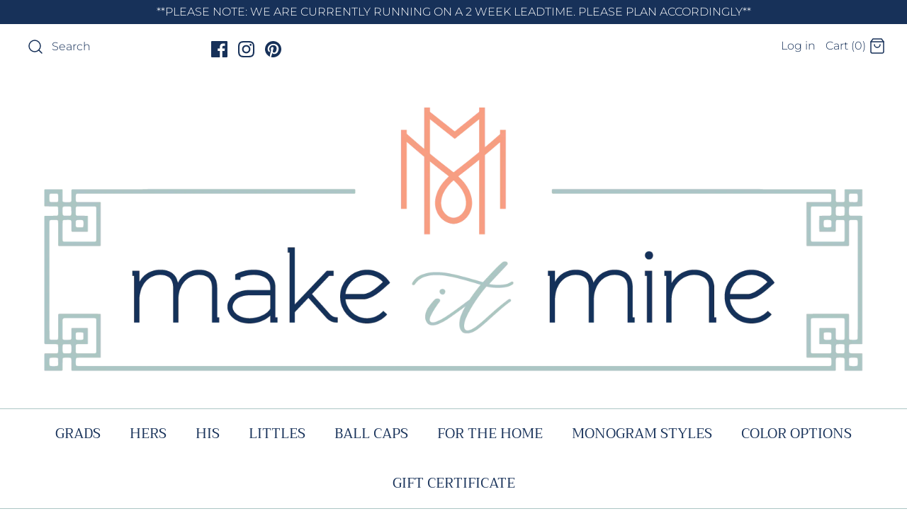

--- FILE ---
content_type: text/html; charset=utf-8
request_url: https://makeitminemonograms.com/collections/ball-caps
body_size: 33880
content:
<!DOCTYPE html>
<html class="no-js" lang="en">
<head>
  <!-- Symmetry 4.6.0 -->
  <meta charset="UTF-8">
  <meta http-equiv="X-UA-Compatible" content="IE=edge,chrome=1">
  <meta name="viewport" content="width=device-width,initial-scale=1.0" />
  <meta name="theme-color" content="#acc6c5">

  
  <link rel="shortcut icon" href="//makeitminemonograms.com/cdn/shop/files/MakeItMine_Monogram-01.png?v=1613795024" type="image/png" />
  

  <title>
    BALL CAPS &ndash; Make it Mine Monograms
  </title>
  
  <link rel="canonical" href="https://makeitminemonograms.com/collections/ball-caps" />

  




<meta property="og:site_name" content="Make it Mine Monograms">
<meta property="og:url" content="https://makeitminemonograms.com/collections/ball-caps">
<meta property="og:title" content="BALL CAPS">
<meta property="og:type" content="product.group">
<meta property="og:description" content="Customized and personalized bespoke monogrammed gifts and apparel for all ages. Best gifts in print and embroidery. ">





<meta name="twitter:card" content="summary_large_image">
<meta name="twitter:title" content="BALL CAPS">
<meta name="twitter:description" content="Customized and personalized bespoke monogrammed gifts and apparel for all ages. Best gifts in print and embroidery. ">


  <link href="//makeitminemonograms.com/cdn/shop/t/9/assets/styles.scss.css?v=178831635461481047011759259581" rel="stylesheet" type="text/css" media="all" />

  <script src="https://code.jquery.com/jquery-3.3.1.min.js" type="text/javascript"></script>

  

  <script>window.performance && window.performance.mark && window.performance.mark('shopify.content_for_header.start');</script><meta id="shopify-digital-wallet" name="shopify-digital-wallet" content="/1095335989/digital_wallets/dialog">
<meta name="shopify-checkout-api-token" content="b3c0078d5e5c147e7255dc669468bca7">
<meta id="in-context-paypal-metadata" data-shop-id="1095335989" data-venmo-supported="false" data-environment="production" data-locale="en_US" data-paypal-v4="true" data-currency="USD">
<link rel="alternate" type="application/atom+xml" title="Feed" href="/collections/ball-caps.atom" />
<link rel="alternate" type="application/json+oembed" href="https://makeitminemonograms.com/collections/ball-caps.oembed">
<script async="async" src="/checkouts/internal/preloads.js?locale=en-US"></script>
<link rel="preconnect" href="https://shop.app" crossorigin="anonymous">
<script async="async" src="https://shop.app/checkouts/internal/preloads.js?locale=en-US&shop_id=1095335989" crossorigin="anonymous"></script>
<script id="apple-pay-shop-capabilities" type="application/json">{"shopId":1095335989,"countryCode":"US","currencyCode":"USD","merchantCapabilities":["supports3DS"],"merchantId":"gid:\/\/shopify\/Shop\/1095335989","merchantName":"Make it Mine Monograms","requiredBillingContactFields":["postalAddress","email","phone"],"requiredShippingContactFields":["postalAddress","email","phone"],"shippingType":"shipping","supportedNetworks":["visa","masterCard","amex","discover","elo","jcb"],"total":{"type":"pending","label":"Make it Mine Monograms","amount":"1.00"},"shopifyPaymentsEnabled":true,"supportsSubscriptions":true}</script>
<script id="shopify-features" type="application/json">{"accessToken":"b3c0078d5e5c147e7255dc669468bca7","betas":["rich-media-storefront-analytics"],"domain":"makeitminemonograms.com","predictiveSearch":true,"shopId":1095335989,"locale":"en"}</script>
<script>var Shopify = Shopify || {};
Shopify.shop = "make-it-mine-monograms.myshopify.com";
Shopify.locale = "en";
Shopify.currency = {"active":"USD","rate":"1.0"};
Shopify.country = "US";
Shopify.theme = {"name":"Legacy Theme","id":77489963061,"schema_name":"Symmetry","schema_version":"4.6.0","theme_store_id":568,"role":"main"};
Shopify.theme.handle = "null";
Shopify.theme.style = {"id":null,"handle":null};
Shopify.cdnHost = "makeitminemonograms.com/cdn";
Shopify.routes = Shopify.routes || {};
Shopify.routes.root = "/";</script>
<script type="module">!function(o){(o.Shopify=o.Shopify||{}).modules=!0}(window);</script>
<script>!function(o){function n(){var o=[];function n(){o.push(Array.prototype.slice.apply(arguments))}return n.q=o,n}var t=o.Shopify=o.Shopify||{};t.loadFeatures=n(),t.autoloadFeatures=n()}(window);</script>
<script>
  window.ShopifyPay = window.ShopifyPay || {};
  window.ShopifyPay.apiHost = "shop.app\/pay";
  window.ShopifyPay.redirectState = null;
</script>
<script id="shop-js-analytics" type="application/json">{"pageType":"collection"}</script>
<script defer="defer" async type="module" src="//makeitminemonograms.com/cdn/shopifycloud/shop-js/modules/v2/client.init-shop-cart-sync_BT-GjEfc.en.esm.js"></script>
<script defer="defer" async type="module" src="//makeitminemonograms.com/cdn/shopifycloud/shop-js/modules/v2/chunk.common_D58fp_Oc.esm.js"></script>
<script defer="defer" async type="module" src="//makeitminemonograms.com/cdn/shopifycloud/shop-js/modules/v2/chunk.modal_xMitdFEc.esm.js"></script>
<script type="module">
  await import("//makeitminemonograms.com/cdn/shopifycloud/shop-js/modules/v2/client.init-shop-cart-sync_BT-GjEfc.en.esm.js");
await import("//makeitminemonograms.com/cdn/shopifycloud/shop-js/modules/v2/chunk.common_D58fp_Oc.esm.js");
await import("//makeitminemonograms.com/cdn/shopifycloud/shop-js/modules/v2/chunk.modal_xMitdFEc.esm.js");

  window.Shopify.SignInWithShop?.initShopCartSync?.({"fedCMEnabled":true,"windoidEnabled":true});

</script>
<script>
  window.Shopify = window.Shopify || {};
  if (!window.Shopify.featureAssets) window.Shopify.featureAssets = {};
  window.Shopify.featureAssets['shop-js'] = {"shop-cart-sync":["modules/v2/client.shop-cart-sync_DZOKe7Ll.en.esm.js","modules/v2/chunk.common_D58fp_Oc.esm.js","modules/v2/chunk.modal_xMitdFEc.esm.js"],"init-fed-cm":["modules/v2/client.init-fed-cm_B6oLuCjv.en.esm.js","modules/v2/chunk.common_D58fp_Oc.esm.js","modules/v2/chunk.modal_xMitdFEc.esm.js"],"shop-cash-offers":["modules/v2/client.shop-cash-offers_D2sdYoxE.en.esm.js","modules/v2/chunk.common_D58fp_Oc.esm.js","modules/v2/chunk.modal_xMitdFEc.esm.js"],"shop-login-button":["modules/v2/client.shop-login-button_QeVjl5Y3.en.esm.js","modules/v2/chunk.common_D58fp_Oc.esm.js","modules/v2/chunk.modal_xMitdFEc.esm.js"],"pay-button":["modules/v2/client.pay-button_DXTOsIq6.en.esm.js","modules/v2/chunk.common_D58fp_Oc.esm.js","modules/v2/chunk.modal_xMitdFEc.esm.js"],"shop-button":["modules/v2/client.shop-button_DQZHx9pm.en.esm.js","modules/v2/chunk.common_D58fp_Oc.esm.js","modules/v2/chunk.modal_xMitdFEc.esm.js"],"avatar":["modules/v2/client.avatar_BTnouDA3.en.esm.js"],"init-windoid":["modules/v2/client.init-windoid_CR1B-cfM.en.esm.js","modules/v2/chunk.common_D58fp_Oc.esm.js","modules/v2/chunk.modal_xMitdFEc.esm.js"],"init-shop-for-new-customer-accounts":["modules/v2/client.init-shop-for-new-customer-accounts_C_vY_xzh.en.esm.js","modules/v2/client.shop-login-button_QeVjl5Y3.en.esm.js","modules/v2/chunk.common_D58fp_Oc.esm.js","modules/v2/chunk.modal_xMitdFEc.esm.js"],"init-shop-email-lookup-coordinator":["modules/v2/client.init-shop-email-lookup-coordinator_BI7n9ZSv.en.esm.js","modules/v2/chunk.common_D58fp_Oc.esm.js","modules/v2/chunk.modal_xMitdFEc.esm.js"],"init-shop-cart-sync":["modules/v2/client.init-shop-cart-sync_BT-GjEfc.en.esm.js","modules/v2/chunk.common_D58fp_Oc.esm.js","modules/v2/chunk.modal_xMitdFEc.esm.js"],"shop-toast-manager":["modules/v2/client.shop-toast-manager_DiYdP3xc.en.esm.js","modules/v2/chunk.common_D58fp_Oc.esm.js","modules/v2/chunk.modal_xMitdFEc.esm.js"],"init-customer-accounts":["modules/v2/client.init-customer-accounts_D9ZNqS-Q.en.esm.js","modules/v2/client.shop-login-button_QeVjl5Y3.en.esm.js","modules/v2/chunk.common_D58fp_Oc.esm.js","modules/v2/chunk.modal_xMitdFEc.esm.js"],"init-customer-accounts-sign-up":["modules/v2/client.init-customer-accounts-sign-up_iGw4briv.en.esm.js","modules/v2/client.shop-login-button_QeVjl5Y3.en.esm.js","modules/v2/chunk.common_D58fp_Oc.esm.js","modules/v2/chunk.modal_xMitdFEc.esm.js"],"shop-follow-button":["modules/v2/client.shop-follow-button_CqMgW2wH.en.esm.js","modules/v2/chunk.common_D58fp_Oc.esm.js","modules/v2/chunk.modal_xMitdFEc.esm.js"],"checkout-modal":["modules/v2/client.checkout-modal_xHeaAweL.en.esm.js","modules/v2/chunk.common_D58fp_Oc.esm.js","modules/v2/chunk.modal_xMitdFEc.esm.js"],"shop-login":["modules/v2/client.shop-login_D91U-Q7h.en.esm.js","modules/v2/chunk.common_D58fp_Oc.esm.js","modules/v2/chunk.modal_xMitdFEc.esm.js"],"lead-capture":["modules/v2/client.lead-capture_BJmE1dJe.en.esm.js","modules/v2/chunk.common_D58fp_Oc.esm.js","modules/v2/chunk.modal_xMitdFEc.esm.js"],"payment-terms":["modules/v2/client.payment-terms_Ci9AEqFq.en.esm.js","modules/v2/chunk.common_D58fp_Oc.esm.js","modules/v2/chunk.modal_xMitdFEc.esm.js"]};
</script>
<script>(function() {
  var isLoaded = false;
  function asyncLoad() {
    if (isLoaded) return;
    isLoaded = true;
    var urls = ["\/\/d1liekpayvooaz.cloudfront.net\/apps\/customizery\/customizery.js?shop=make-it-mine-monograms.myshopify.com"];
    for (var i = 0; i < urls.length; i++) {
      var s = document.createElement('script');
      s.type = 'text/javascript';
      s.async = true;
      s.src = urls[i];
      var x = document.getElementsByTagName('script')[0];
      x.parentNode.insertBefore(s, x);
    }
  };
  if(window.attachEvent) {
    window.attachEvent('onload', asyncLoad);
  } else {
    window.addEventListener('load', asyncLoad, false);
  }
})();</script>
<script id="__st">var __st={"a":1095335989,"offset":-18000,"reqid":"67d6cd51-e7d7-48b7-952f-c3bac36cf259-1769475190","pageurl":"makeitminemonograms.com\/collections\/ball-caps","u":"696a50a9c464","p":"collection","rtyp":"collection","rid":263918747733};</script>
<script>window.ShopifyPaypalV4VisibilityTracking = true;</script>
<script id="captcha-bootstrap">!function(){'use strict';const t='contact',e='account',n='new_comment',o=[[t,t],['blogs',n],['comments',n],[t,'customer']],c=[[e,'customer_login'],[e,'guest_login'],[e,'recover_customer_password'],[e,'create_customer']],r=t=>t.map((([t,e])=>`form[action*='/${t}']:not([data-nocaptcha='true']) input[name='form_type'][value='${e}']`)).join(','),a=t=>()=>t?[...document.querySelectorAll(t)].map((t=>t.form)):[];function s(){const t=[...o],e=r(t);return a(e)}const i='password',u='form_key',d=['recaptcha-v3-token','g-recaptcha-response','h-captcha-response',i],f=()=>{try{return window.sessionStorage}catch{return}},m='__shopify_v',_=t=>t.elements[u];function p(t,e,n=!1){try{const o=window.sessionStorage,c=JSON.parse(o.getItem(e)),{data:r}=function(t){const{data:e,action:n}=t;return t[m]||n?{data:e,action:n}:{data:t,action:n}}(c);for(const[e,n]of Object.entries(r))t.elements[e]&&(t.elements[e].value=n);n&&o.removeItem(e)}catch(o){console.error('form repopulation failed',{error:o})}}const l='form_type',E='cptcha';function T(t){t.dataset[E]=!0}const w=window,h=w.document,L='Shopify',v='ce_forms',y='captcha';let A=!1;((t,e)=>{const n=(g='f06e6c50-85a8-45c8-87d0-21a2b65856fe',I='https://cdn.shopify.com/shopifycloud/storefront-forms-hcaptcha/ce_storefront_forms_captcha_hcaptcha.v1.5.2.iife.js',D={infoText:'Protected by hCaptcha',privacyText:'Privacy',termsText:'Terms'},(t,e,n)=>{const o=w[L][v],c=o.bindForm;if(c)return c(t,g,e,D).then(n);var r;o.q.push([[t,g,e,D],n]),r=I,A||(h.body.append(Object.assign(h.createElement('script'),{id:'captcha-provider',async:!0,src:r})),A=!0)});var g,I,D;w[L]=w[L]||{},w[L][v]=w[L][v]||{},w[L][v].q=[],w[L][y]=w[L][y]||{},w[L][y].protect=function(t,e){n(t,void 0,e),T(t)},Object.freeze(w[L][y]),function(t,e,n,w,h,L){const[v,y,A,g]=function(t,e,n){const i=e?o:[],u=t?c:[],d=[...i,...u],f=r(d),m=r(i),_=r(d.filter((([t,e])=>n.includes(e))));return[a(f),a(m),a(_),s()]}(w,h,L),I=t=>{const e=t.target;return e instanceof HTMLFormElement?e:e&&e.form},D=t=>v().includes(t);t.addEventListener('submit',(t=>{const e=I(t);if(!e)return;const n=D(e)&&!e.dataset.hcaptchaBound&&!e.dataset.recaptchaBound,o=_(e),c=g().includes(e)&&(!o||!o.value);(n||c)&&t.preventDefault(),c&&!n&&(function(t){try{if(!f())return;!function(t){const e=f();if(!e)return;const n=_(t);if(!n)return;const o=n.value;o&&e.removeItem(o)}(t);const e=Array.from(Array(32),(()=>Math.random().toString(36)[2])).join('');!function(t,e){_(t)||t.append(Object.assign(document.createElement('input'),{type:'hidden',name:u})),t.elements[u].value=e}(t,e),function(t,e){const n=f();if(!n)return;const o=[...t.querySelectorAll(`input[type='${i}']`)].map((({name:t})=>t)),c=[...d,...o],r={};for(const[a,s]of new FormData(t).entries())c.includes(a)||(r[a]=s);n.setItem(e,JSON.stringify({[m]:1,action:t.action,data:r}))}(t,e)}catch(e){console.error('failed to persist form',e)}}(e),e.submit())}));const S=(t,e)=>{t&&!t.dataset[E]&&(n(t,e.some((e=>e===t))),T(t))};for(const o of['focusin','change'])t.addEventListener(o,(t=>{const e=I(t);D(e)&&S(e,y())}));const B=e.get('form_key'),M=e.get(l),P=B&&M;t.addEventListener('DOMContentLoaded',(()=>{const t=y();if(P)for(const e of t)e.elements[l].value===M&&p(e,B);[...new Set([...A(),...v().filter((t=>'true'===t.dataset.shopifyCaptcha))])].forEach((e=>S(e,t)))}))}(h,new URLSearchParams(w.location.search),n,t,e,['guest_login'])})(!0,!0)}();</script>
<script integrity="sha256-4kQ18oKyAcykRKYeNunJcIwy7WH5gtpwJnB7kiuLZ1E=" data-source-attribution="shopify.loadfeatures" defer="defer" src="//makeitminemonograms.com/cdn/shopifycloud/storefront/assets/storefront/load_feature-a0a9edcb.js" crossorigin="anonymous"></script>
<script crossorigin="anonymous" defer="defer" src="//makeitminemonograms.com/cdn/shopifycloud/storefront/assets/shopify_pay/storefront-65b4c6d7.js?v=20250812"></script>
<script data-source-attribution="shopify.dynamic_checkout.dynamic.init">var Shopify=Shopify||{};Shopify.PaymentButton=Shopify.PaymentButton||{isStorefrontPortableWallets:!0,init:function(){window.Shopify.PaymentButton.init=function(){};var t=document.createElement("script");t.src="https://makeitminemonograms.com/cdn/shopifycloud/portable-wallets/latest/portable-wallets.en.js",t.type="module",document.head.appendChild(t)}};
</script>
<script data-source-attribution="shopify.dynamic_checkout.buyer_consent">
  function portableWalletsHideBuyerConsent(e){var t=document.getElementById("shopify-buyer-consent"),n=document.getElementById("shopify-subscription-policy-button");t&&n&&(t.classList.add("hidden"),t.setAttribute("aria-hidden","true"),n.removeEventListener("click",e))}function portableWalletsShowBuyerConsent(e){var t=document.getElementById("shopify-buyer-consent"),n=document.getElementById("shopify-subscription-policy-button");t&&n&&(t.classList.remove("hidden"),t.removeAttribute("aria-hidden"),n.addEventListener("click",e))}window.Shopify?.PaymentButton&&(window.Shopify.PaymentButton.hideBuyerConsent=portableWalletsHideBuyerConsent,window.Shopify.PaymentButton.showBuyerConsent=portableWalletsShowBuyerConsent);
</script>
<script data-source-attribution="shopify.dynamic_checkout.cart.bootstrap">document.addEventListener("DOMContentLoaded",(function(){function t(){return document.querySelector("shopify-accelerated-checkout-cart, shopify-accelerated-checkout")}if(t())Shopify.PaymentButton.init();else{new MutationObserver((function(e,n){t()&&(Shopify.PaymentButton.init(),n.disconnect())})).observe(document.body,{childList:!0,subtree:!0})}}));
</script>
<script id='scb4127' type='text/javascript' async='' src='https://makeitminemonograms.com/cdn/shopifycloud/privacy-banner/storefront-banner.js'></script><link id="shopify-accelerated-checkout-styles" rel="stylesheet" media="screen" href="https://makeitminemonograms.com/cdn/shopifycloud/portable-wallets/latest/accelerated-checkout-backwards-compat.css" crossorigin="anonymous">
<style id="shopify-accelerated-checkout-cart">
        #shopify-buyer-consent {
  margin-top: 1em;
  display: inline-block;
  width: 100%;
}

#shopify-buyer-consent.hidden {
  display: none;
}

#shopify-subscription-policy-button {
  background: none;
  border: none;
  padding: 0;
  text-decoration: underline;
  font-size: inherit;
  cursor: pointer;
}

#shopify-subscription-policy-button::before {
  box-shadow: none;
}

      </style>

<script>window.performance && window.performance.mark && window.performance.mark('shopify.content_for_header.end');</script>

  <script>
    Shopify.money_format = "${{amount}}";
    window.theme = window.theme || {};
    theme.jQuery = jQuery;
    theme.money_format = "${{amount}}";
    theme.money_container = '.theme-money';
    theme.strings = {
      previous: "Previous",
      next: "Next"
    };
    document.documentElement.className = document.documentElement.className.replace('no-js', '');
  </script>
<!--Gem_Page_Header_Script-->
    


<!--End_Gem_Page_Header_Script-->

  
   <script async defer data-pin-hover="true" data-pin-tall="true" data-pin-round="true" data-pin-save="false" src="//assets.pinterest.com/js/pinit.js"></script>
  <meta name="p:domain_verify" content="90ae1a531af5b8b4e585e2c9797bf59d"/>
  <!-- Pinterest Tag -->
<script>
!function(e){if(!window.pintrk){window.pintrk = function () {
window.pintrk.queue.push(Array.prototype.slice.call(arguments))};var
  n=window.pintrk;n.queue=[],n.version="3.0";var
  t=document.createElement("script");t.async=!0,t.src=e;var
  r=document.getElementsByTagName("script")[0];
  r.parentNode.insertBefore(t,r)}}("https://s.pinimg.com/ct/core.js");
pintrk('load', '2613428027579', {em: '<user_email_address>'});
pintrk('page');
</script>
<noscript>
<img height="1" width="1" style="display:none;" alt=""
  src="https://ct.pinterest.com/v3/?event=init&tid=2613428027579&pd[em]=<hashed_email_address>&noscript=1" />
</noscript>
<!-- end Pinterest Tag -->
      
  
 
  
  <meta name="p:domain_verify" content="0cec539642a8991a59e339f1703a699c"/>
  
  
<style>
    .iti {
        position: relative;
        display: inline-block;
    }
    .iti * {
        box-sizing: border-box;
        -moz-box-sizing: border-box;
    }
    .iti__hide {
        display: none;
    }
    .iti__v-hide {
        visibility: hidden;
    }
    .iti input,
    .iti input[type="tel"],
    .iti input[type="text"] {
        position: relative;
        z-index: 0;
        margin-top: 0 !important;
        margin-bottom: 0 !important;
        padding-right: 36px;
        margin-right: 0;
    }
    .iti__flag-container {
        position: absolute;
        top: 0;
        bottom: 0;
        right: 0;
        padding: 1px;
    }
    .iti__selected-flag {
        z-index: 1;
        position: relative;
        display: flex;
        align-items: center;
        height: 100%;
        padding: 0 6px 0 8px;
    }
    .iti__arrow {
        margin-left: 6px;
        width: 0;
        height: 0;
        border-left: 3px solid transparent;
        border-right: 3px solid transparent;
        border-top: 4px solid #555;
    }
    .iti__arrow--up {
        border-top: none;
        border-bottom: 4px solid #555;
    }
    .iti__country-list {
        position: absolute;
        z-index: 2;
        list-style: none;
        text-align: left;
        padding: 0;
        margin: 0 0 0 -1px;
        box-shadow: 1px 1px 4px rgba(0, 0, 0, 0.2);
        background-color: #fff;
        border: 1px solid #ccc;
        white-space: nowrap;
        max-height: 200px;
        overflow-y: scroll;
        -webkit-overflow-scrolling: touch;
    }
    .iti__country-list--dropup {
        bottom: 100%;
        margin-bottom: -1px;
    }
    @media (max-width: 500px) {
        .iti__country-list {
            white-space: normal;
        }
    }
    .iti__flag-box {
        display: inline-block;
        width: 20px;
    }
    .iti__divider {
        padding-bottom: 5px;
        margin-bottom: 5px;
        border-bottom: 1px solid #ccc;
    }
    .iti__country {
        padding: 5px 10px;
        outline: 0;
    }
    .iti__dial-code {
        color: #999;
    }
    .iti__country.iti__highlight {
        background-color: rgba(0, 0, 0, 0.05);
    }
    .iti__country-name,
    .iti__dial-code,
    .iti__flag-box {
        vertical-align: middle;
    }
    .iti__country-name,
    .iti__flag-box {
        margin-right: 6px;
    }
    .iti--allow-dropdown input,
    .iti--allow-dropdown input[type="tel"],
    .iti--allow-dropdown input[type="text"],
    .iti--separate-dial-code input,
    .iti--separate-dial-code input[type="tel"],
    .iti--separate-dial-code input[type="text"] {
        padding-right: 6px;
        padding-left: 52px;
        margin-left: 0;
    }
    .iti--allow-dropdown .iti__flag-container,
    .iti--separate-dial-code .iti__flag-container {
        right: auto;
        left: 0;
    }
    .iti--allow-dropdown .iti__flag-container:hover {
        cursor: pointer;
    }
    .iti--allow-dropdown .iti__flag-container:hover .iti__selected-flag {
        background-color: rgba(0, 0, 0, 0.05);
    }
    .iti--allow-dropdown input[disabled] + .iti__flag-container:hover,
    .iti--allow-dropdown input[readonly] + .iti__flag-container:hover {
        cursor: default;
    }
    .iti--allow-dropdown input[disabled] + .iti__flag-container:hover .iti__selected-flag,
    .iti--allow-dropdown input[readonly] + .iti__flag-container:hover .iti__selected-flag {
        background-color: transparent;
    }
    .iti--separate-dial-code .iti__selected-flag {
        background-color: rgba(0, 0, 0, 0.05);
    }
    .iti--separate-dial-code .iti__selected-dial-code {
        margin-left: 6px;
    }
    .iti--container {
        position: absolute;
        top: -1000px;
        left: -1000px;
        z-index: 1060;
        padding: 1px;
    }
    .iti--container:hover {
        cursor: pointer;
    }
    .iti-mobile .iti--container {
        top: 30px;
        bottom: 30px;
        left: 30px;
        right: 30px;
        position: fixed;
    }
    .iti-mobile .iti__country-list {
        max-height: 100%;
        width: 100%;
    }
    .iti-mobile .iti__country {
        padding: 10px 10px;
        line-height: 1.5em;
    }
    .iti__flag {
        width: 20px;
    }
    .iti__flag.iti__be {
        width: 18px;
    }
    .iti__flag.iti__ch {
        width: 15px;
    }
    .iti__flag.iti__mc {
        width: 19px;
    }
    .iti__flag.iti__ne {
        width: 18px;
    }
    .iti__flag.iti__np {
        width: 13px;
    }
    .iti__flag.iti__va {
        width: 15px;
    }
    @media (-webkit-min-device-pixel-ratio: 2), (min-resolution: 192dpi) {
        .iti__flag {
            background-size: 5652px 15px;
        }
    }
    .iti__flag.iti__ac {
        height: 10px;
        background-position: 0 0;
    }
    .iti__flag.iti__ad {
        height: 14px;
        background-position: -22px 0;
    }
    .iti__flag.iti__ae {
        height: 10px;
        background-position: -44px 0;
    }
    .iti__flag.iti__af {
        height: 14px;
        background-position: -66px 0;
    }
    .iti__flag.iti__ag {
        height: 14px;
        background-position: -88px 0;
    }
    .iti__flag.iti__ai {
        height: 10px;
        background-position: -110px 0;
    }
    .iti__flag.iti__al {
        height: 15px;
        background-position: -132px 0;
    }
    .iti__flag.iti__am {
        height: 10px;
        background-position: -154px 0;
    }
    .iti__flag.iti__ao {
        height: 14px;
        background-position: -176px 0;
    }
    .iti__flag.iti__aq {
        height: 14px;
        background-position: -198px 0;
    }
    .iti__flag.iti__ar {
        height: 13px;
        background-position: -220px 0;
    }
    .iti__flag.iti__as {
        height: 10px;
        background-position: -242px 0;
    }
    .iti__flag.iti__at {
        height: 14px;
        background-position: -264px 0;
    }
    .iti__flag.iti__au {
        height: 10px;
        background-position: -286px 0;
    }
    .iti__flag.iti__aw {
        height: 14px;
        background-position: -308px 0;
    }
    .iti__flag.iti__ax {
        height: 13px;
        background-position: -330px 0;
    }
    .iti__flag.iti__az {
        height: 10px;
        background-position: -352px 0;
    }
    .iti__flag.iti__ba {
        height: 10px;
        background-position: -374px 0;
    }
    .iti__flag.iti__bb {
        height: 14px;
        background-position: -396px 0;
    }
    .iti__flag.iti__bd {
        height: 12px;
        background-position: -418px 0;
    }
    .iti__flag.iti__be {
        height: 15px;
        background-position: -440px 0;
    }
    .iti__flag.iti__bf {
        height: 14px;
        background-position: -460px 0;
    }
    .iti__flag.iti__bg {
        height: 12px;
        background-position: -482px 0;
    }
    .iti__flag.iti__bh {
        height: 12px;
        background-position: -504px 0;
    }
    .iti__flag.iti__bi {
        height: 12px;
        background-position: -526px 0;
    }
    .iti__flag.iti__bj {
        height: 14px;
        background-position: -548px 0;
    }
    .iti__flag.iti__bl {
        height: 14px;
        background-position: -570px 0;
    }
    .iti__flag.iti__bm {
        height: 10px;
        background-position: -592px 0;
    }
    .iti__flag.iti__bn {
        height: 10px;
        background-position: -614px 0;
    }
    .iti__flag.iti__bo {
        height: 14px;
        background-position: -636px 0;
    }
    .iti__flag.iti__bq {
        height: 14px;
        background-position: -658px 0;
    }
    .iti__flag.iti__br {
        height: 14px;
        background-position: -680px 0;
    }
    .iti__flag.iti__bs {
        height: 10px;
        background-position: -702px 0;
    }
    .iti__flag.iti__bt {
        height: 14px;
        background-position: -724px 0;
    }
    .iti__flag.iti__bv {
        height: 15px;
        background-position: -746px 0;
    }
    .iti__flag.iti__bw {
        height: 14px;
        background-position: -768px 0;
    }
    .iti__flag.iti__by {
        height: 10px;
        background-position: -790px 0;
    }
    .iti__flag.iti__bz {
        height: 14px;
        background-position: -812px 0;
    }
    .iti__flag.iti__ca {
        height: 10px;
        background-position: -834px 0;
    }
    .iti__flag.iti__cc {
        height: 10px;
        background-position: -856px 0;
    }
    .iti__flag.iti__cd {
        height: 15px;
        background-position: -878px 0;
    }
    .iti__flag.iti__cf {
        height: 14px;
        background-position: -900px 0;
    }
    .iti__flag.iti__cg {
        height: 14px;
        background-position: -922px 0;
    }
    .iti__flag.iti__ch {
        height: 15px;
        background-position: -944px 0;
    }
    .iti__flag.iti__ci {
        height: 14px;
        background-position: -961px 0;
    }
    .iti__flag.iti__ck {
        height: 10px;
        background-position: -983px 0;
    }
    .iti__flag.iti__cl {
        height: 14px;
        background-position: -1005px 0;
    }
    .iti__flag.iti__cm {
        height: 14px;
        background-position: -1027px 0;
    }
    .iti__flag.iti__cn {
        height: 14px;
        background-position: -1049px 0;
    }
    .iti__flag.iti__co {
        height: 14px;
        background-position: -1071px 0;
    }
    .iti__flag.iti__cp {
        height: 14px;
        background-position: -1093px 0;
    }
    .iti__flag.iti__cr {
        height: 12px;
        background-position: -1115px 0;
    }
    .iti__flag.iti__cu {
        height: 10px;
        background-position: -1137px 0;
    }
    .iti__flag.iti__cv {
        height: 12px;
        background-position: -1159px 0;
    }
    .iti__flag.iti__cw {
        height: 14px;
        background-position: -1181px 0;
    }
    .iti__flag.iti__cx {
        height: 10px;
        background-position: -1203px 0;
    }
    .iti__flag.iti__cy {
        height: 14px;
        background-position: -1225px 0;
    }
    .iti__flag.iti__cz {
        height: 14px;
        background-position: -1247px 0;
    }
    .iti__flag.iti__de {
        height: 12px;
        background-position: -1269px 0;
    }
    .iti__flag.iti__dg {
        height: 10px;
        background-position: -1291px 0;
    }
    .iti__flag.iti__dj {
        height: 14px;
        background-position: -1313px 0;
    }
    .iti__flag.iti__dk {
        height: 15px;
        background-position: -1335px 0;
    }
    .iti__flag.iti__dm {
        height: 10px;
        background-position: -1357px 0;
    }
    .iti__flag.iti__do {
        height: 14px;
        background-position: -1379px 0;
    }
    .iti__flag.iti__dz {
        height: 14px;
        background-position: -1401px 0;
    }
    .iti__flag.iti__ea {
        height: 14px;
        background-position: -1423px 0;
    }
    .iti__flag.iti__ec {
        height: 14px;
        background-position: -1445px 0;
    }
    .iti__flag.iti__ee {
        height: 13px;
        background-position: -1467px 0;
    }
    .iti__flag.iti__eg {
        height: 14px;
        background-position: -1489px 0;
    }
    .iti__flag.iti__eh {
        height: 10px;
        background-position: -1511px 0;
    }
    .iti__flag.iti__er {
        height: 10px;
        background-position: -1533px 0;
    }
    .iti__flag.iti__es {
        height: 14px;
        background-position: -1555px 0;
    }
    .iti__flag.iti__et {
        height: 10px;
        background-position: -1577px 0;
    }
    .iti__flag.iti__eu {
        height: 14px;
        background-position: -1599px 0;
    }
    .iti__flag.iti__fi {
        height: 12px;
        background-position: -1621px 0;
    }
    .iti__flag.iti__fj {
        height: 10px;
        background-position: -1643px 0;
    }
    .iti__flag.iti__fk {
        height: 10px;
        background-position: -1665px 0;
    }
    .iti__flag.iti__fm {
        height: 11px;
        background-position: -1687px 0;
    }
    .iti__flag.iti__fo {
        height: 15px;
        background-position: -1709px 0;
    }
    .iti__flag.iti__fr {
        height: 14px;
        background-position: -1731px 0;
    }
    .iti__flag.iti__ga {
        height: 15px;
        background-position: -1753px 0;
    }
    .iti__flag.iti__gb {
        height: 10px;
        background-position: -1775px 0;
    }
    .iti__flag.iti__gd {
        height: 12px;
        background-position: -1797px 0;
    }
    .iti__flag.iti__ge {
        height: 14px;
        background-position: -1819px 0;
    }
    .iti__flag.iti__gf {
        height: 14px;
        background-position: -1841px 0;
    }
    .iti__flag.iti__gg {
        height: 14px;
        background-position: -1863px 0;
    }
    .iti__flag.iti__gh {
        height: 14px;
        background-position: -1885px 0;
    }
    .iti__flag.iti__gi {
        height: 10px;
        background-position: -1907px 0;
    }
    .iti__flag.iti__gl {
        height: 14px;
        background-position: -1929px 0;
    }
    .iti__flag.iti__gm {
        height: 14px;
        background-position: -1951px 0;
    }
    .iti__flag.iti__gn {
        height: 14px;
        background-position: -1973px 0;
    }
    .iti__flag.iti__gp {
        height: 14px;
        background-position: -1995px 0;
    }
    .iti__flag.iti__gq {
        height: 14px;
        background-position: -2017px 0;
    }
    .iti__flag.iti__gr {
        height: 14px;
        background-position: -2039px 0;
    }
    .iti__flag.iti__gs {
        height: 10px;
        background-position: -2061px 0;
    }
    .iti__flag.iti__gt {
        height: 13px;
        background-position: -2083px 0;
    }
    .iti__flag.iti__gu {
        height: 11px;
        background-position: -2105px 0;
    }
    .iti__flag.iti__gw {
        height: 10px;
        background-position: -2127px 0;
    }
    .iti__flag.iti__gy {
        height: 12px;
        background-position: -2149px 0;
    }
    .iti__flag.iti__hk {
        height: 14px;
        background-position: -2171px 0;
    }
    .iti__flag.iti__hm {
        height: 10px;
        background-position: -2193px 0;
    }
    .iti__flag.iti__hn {
        height: 10px;
        background-position: -2215px 0;
    }
    .iti__flag.iti__hr {
        height: 10px;
        background-position: -2237px 0;
    }
    .iti__flag.iti__ht {
        height: 12px;
        background-position: -2259px 0;
    }
    .iti__flag.iti__hu {
        height: 10px;
        background-position: -2281px 0;
    }
    .iti__flag.iti__ic {
        height: 14px;
        background-position: -2303px 0;
    }
    .iti__flag.iti__id {
        height: 14px;
        background-position: -2325px 0;
    }
    .iti__flag.iti__ie {
        height: 10px;
        background-position: -2347px 0;
    }
    .iti__flag.iti__il {
        height: 15px;
        background-position: -2369px 0;
    }
    .iti__flag.iti__im {
        height: 10px;
        background-position: -2391px 0;
    }
    .iti__flag.iti__in {
        height: 14px;
        background-position: -2413px 0;
    }
    .iti__flag.iti__io {
        height: 10px;
        background-position: -2435px 0;
    }
    .iti__flag.iti__iq {
        height: 14px;
        background-position: -2457px 0;
    }
    .iti__flag.iti__ir {
        height: 12px;
        background-position: -2479px 0;
    }
    .iti__flag.iti__is {
        height: 15px;
        background-position: -2501px 0;
    }
    .iti__flag.iti__it {
        height: 14px;
        background-position: -2523px 0;
    }
    .iti__flag.iti__je {
        height: 12px;
        background-position: -2545px 0;
    }
    .iti__flag.iti__jm {
        height: 10px;
        background-position: -2567px 0;
    }
    .iti__flag.iti__jo {
        height: 10px;
        background-position: -2589px 0;
    }
    .iti__flag.iti__jp {
        height: 14px;
        background-position: -2611px 0;
    }
    .iti__flag.iti__ke {
        height: 14px;
        background-position: -2633px 0;
    }
    .iti__flag.iti__kg {
        height: 12px;
        background-position: -2655px 0;
    }
    .iti__flag.iti__kh {
        height: 13px;
        background-position: -2677px 0;
    }
    .iti__flag.iti__ki {
        height: 10px;
        background-position: -2699px 0;
    }
    .iti__flag.iti__km {
        height: 12px;
        background-position: -2721px 0;
    }
    .iti__flag.iti__kn {
        height: 14px;
        background-position: -2743px 0;
    }
    .iti__flag.iti__kp {
        height: 10px;
        background-position: -2765px 0;
    }
    .iti__flag.iti__kr {
        height: 14px;
        background-position: -2787px 0;
    }
    .iti__flag.iti__kw {
        height: 10px;
        background-position: -2809px 0;
    }
    .iti__flag.iti__ky {
        height: 10px;
        background-position: -2831px 0;
    }
    .iti__flag.iti__kz {
        height: 10px;
        background-position: -2853px 0;
    }
    .iti__flag.iti__la {
        height: 14px;
        background-position: -2875px 0;
    }
    .iti__flag.iti__lb {
        height: 14px;
        background-position: -2897px 0;
    }
    .iti__flag.iti__lc {
        height: 10px;
        background-position: -2919px 0;
    }
    .iti__flag.iti__li {
        height: 12px;
        background-position: -2941px 0;
    }
    .iti__flag.iti__lk {
        height: 10px;
        background-position: -2963px 0;
    }
    .iti__flag.iti__lr {
        height: 11px;
        background-position: -2985px 0;
    }
    .iti__flag.iti__ls {
        height: 14px;
        background-position: -3007px 0;
    }
    .iti__flag.iti__lt {
        height: 12px;
        background-position: -3029px 0;
    }
    .iti__flag.iti__lu {
        height: 12px;
        background-position: -3051px 0;
    }
    .iti__flag.iti__lv {
        height: 10px;
        background-position: -3073px 0;
    }
    .iti__flag.iti__ly {
        height: 10px;
        background-position: -3095px 0;
    }
    .iti__flag.iti__ma {
        height: 14px;
        background-position: -3117px 0;
    }
    .iti__flag.iti__mc {
        height: 15px;
        background-position: -3139px 0;
    }
    .iti__flag.iti__md {
        height: 10px;
        background-position: -3160px 0;
    }
    .iti__flag.iti__me {
        height: 10px;
        background-position: -3182px 0;
    }
    .iti__flag.iti__mf {
        height: 14px;
        background-position: -3204px 0;
    }
    .iti__flag.iti__mg {
        height: 14px;
        background-position: -3226px 0;
    }
    .iti__flag.iti__mh {
        height: 11px;
        background-position: -3248px 0;
    }
    .iti__flag.iti__mk {
        height: 10px;
        background-position: -3270px 0;
    }
    .iti__flag.iti__ml {
        height: 14px;
        background-position: -3292px 0;
    }
    .iti__flag.iti__mm {
        height: 14px;
        background-position: -3314px 0;
    }
    .iti__flag.iti__mn {
        height: 10px;
        background-position: -3336px 0;
    }
    .iti__flag.iti__mo {
        height: 14px;
        background-position: -3358px 0;
    }
    .iti__flag.iti__mp {
        height: 10px;
        background-position: -3380px 0;
    }
    .iti__flag.iti__mq {
        height: 14px;
        background-position: -3402px 0;
    }
    .iti__flag.iti__mr {
        height: 14px;
        background-position: -3424px 0;
    }
    .iti__flag.iti__ms {
        height: 10px;
        background-position: -3446px 0;
    }
    .iti__flag.iti__mt {
        height: 14px;
        background-position: -3468px 0;
    }
    .iti__flag.iti__mu {
        height: 14px;
        background-position: -3490px 0;
    }
    .iti__flag.iti__mv {
        height: 14px;
        background-position: -3512px 0;
    }
    .iti__flag.iti__mw {
        height: 14px;
        background-position: -3534px 0;
    }
    .iti__flag.iti__mx {
        height: 12px;
        background-position: -3556px 0;
    }
    .iti__flag.iti__my {
        height: 10px;
        background-position: -3578px 0;
    }
    .iti__flag.iti__mz {
        height: 14px;
        background-position: -3600px 0;
    }
    .iti__flag.iti__na {
        height: 14px;
        background-position: -3622px 0;
    }
    .iti__flag.iti__nc {
        height: 10px;
        background-position: -3644px 0;
    }
    .iti__flag.iti__ne {
        height: 15px;
        background-position: -3666px 0;
    }
    .iti__flag.iti__nf {
        height: 10px;
        background-position: -3686px 0;
    }
    .iti__flag.iti__ng {
        height: 10px;
        background-position: -3708px 0;
    }
    .iti__flag.iti__ni {
        height: 12px;
        background-position: -3730px 0;
    }
    .iti__flag.iti__nl {
        height: 14px;
        background-position: -3752px 0;
    }
    .iti__flag.iti__no {
        height: 15px;
        background-position: -3774px 0;
    }
    .iti__flag.iti__np {
        height: 15px;
        background-position: -3796px 0;
    }
    .iti__flag.iti__nr {
        height: 10px;
        background-position: -3811px 0;
    }
    .iti__flag.iti__nu {
        height: 10px;
        background-position: -3833px 0;
    }
    .iti__flag.iti__nz {
        height: 10px;
        background-position: -3855px 0;
    }
    .iti__flag.iti__om {
        height: 10px;
        background-position: -3877px 0;
    }
    .iti__flag.iti__pa {
        height: 14px;
        background-position: -3899px 0;
    }
    .iti__flag.iti__pe {
        height: 14px;
        background-position: -3921px 0;
    }
    .iti__flag.iti__pf {
        height: 14px;
        background-position: -3943px 0;
    }
    .iti__flag.iti__pg {
        height: 15px;
        background-position: -3965px 0;
    }
    .iti__flag.iti__ph {
        height: 10px;
        background-position: -3987px 0;
    }
    .iti__flag.iti__pk {
        height: 14px;
        background-position: -4009px 0;
    }
    .iti__flag.iti__pl {
        height: 13px;
        background-position: -4031px 0;
    }
    .iti__flag.iti__pm {
        height: 14px;
        background-position: -4053px 0;
    }
    .iti__flag.iti__pn {
        height: 10px;
        background-position: -4075px 0;
    }
    .iti__flag.iti__pr {
        height: 14px;
        background-position: -4097px 0;
    }
    .iti__flag.iti__ps {
        height: 10px;
        background-position: -4119px 0;
    }
    .iti__flag.iti__pt {
        height: 14px;
        background-position: -4141px 0;
    }
    .iti__flag.iti__pw {
        height: 13px;
        background-position: -4163px 0;
    }
    .iti__flag.iti__py {
        height: 11px;
        background-position: -4185px 0;
    }
    .iti__flag.iti__qa {
        height: 8px;
        background-position: -4207px 0;
    }
    .iti__flag.iti__re {
        height: 14px;
        background-position: -4229px 0;
    }
    .iti__flag.iti__ro {
        height: 14px;
        background-position: -4251px 0;
    }
    .iti__flag.iti__rs {
        height: 14px;
        background-position: -4273px 0;
    }
    .iti__flag.iti__ru {
        height: 14px;
        background-position: -4295px 0;
    }
    .iti__flag.iti__rw {
        height: 14px;
        background-position: -4317px 0;
    }
    .iti__flag.iti__sa {
        height: 14px;
        background-position: -4339px 0;
    }
    .iti__flag.iti__sb {
        height: 10px;
        background-position: -4361px 0;
    }
    .iti__flag.iti__sc {
        height: 10px;
        background-position: -4383px 0;
    }
    .iti__flag.iti__sd {
        height: 10px;
        background-position: -4405px 0;
    }
    .iti__flag.iti__se {
        height: 13px;
        background-position: -4427px 0;
    }
    .iti__flag.iti__sg {
        height: 14px;
        background-position: -4449px 0;
    }
    .iti__flag.iti__sh {
        height: 10px;
        background-position: -4471px 0;
    }
    .iti__flag.iti__si {
        height: 10px;
        background-position: -4493px 0;
    }
    .iti__flag.iti__sj {
        height: 15px;
        background-position: -4515px 0;
    }
    .iti__flag.iti__sk {
        height: 14px;
        background-position: -4537px 0;
    }
    .iti__flag.iti__sl {
        height: 14px;
        background-position: -4559px 0;
    }
    .iti__flag.iti__sm {
        height: 15px;
        background-position: -4581px 0;
    }
    .iti__flag.iti__sn {
        height: 14px;
        background-position: -4603px 0;
    }
    .iti__flag.iti__so {
        height: 14px;
        background-position: -4625px 0;
    }
    .iti__flag.iti__sr {
        height: 14px;
        background-position: -4647px 0;
    }
    .iti__flag.iti__ss {
        height: 10px;
        background-position: -4669px 0;
    }
    .iti__flag.iti__st {
        height: 10px;
        background-position: -4691px 0;
    }
    .iti__flag.iti__sv {
        height: 12px;
        background-position: -4713px 0;
    }
    .iti__flag.iti__sx {
        height: 14px;
        background-position: -4735px 0;
    }
    .iti__flag.iti__sy {
        height: 14px;
        background-position: -4757px 0;
    }
    .iti__flag.iti__sz {
        height: 14px;
        background-position: -4779px 0;
    }
    .iti__flag.iti__ta {
        height: 10px;
        background-position: -4801px 0;
    }
    .iti__flag.iti__tc {
        height: 10px;
        background-position: -4823px 0;
    }
    .iti__flag.iti__td {
        height: 14px;
        background-position: -4845px 0;
    }
    .iti__flag.iti__tf {
        height: 14px;
        background-position: -4867px 0;
    }
    .iti__flag.iti__tg {
        height: 13px;
        background-position: -4889px 0;
    }
    .iti__flag.iti__th {
        height: 14px;
        background-position: -4911px 0;
    }
    .iti__flag.iti__tj {
        height: 10px;
        background-position: -4933px 0;
    }
    .iti__flag.iti__tk {
        height: 10px;
        background-position: -4955px 0;
    }
    .iti__flag.iti__tl {
        height: 10px;
        background-position: -4977px 0;
    }
    .iti__flag.iti__tm {
        height: 14px;
        background-position: -4999px 0;
    }
    .iti__flag.iti__tn {
        height: 14px;
        background-position: -5021px 0;
    }
    .iti__flag.iti__to {
        height: 10px;
        background-position: -5043px 0;
    }
    .iti__flag.iti__tr {
        height: 14px;
        background-position: -5065px 0;
    }
    .iti__flag.iti__tt {
        height: 12px;
        background-position: -5087px 0;
    }
    .iti__flag.iti__tv {
        height: 10px;
        background-position: -5109px 0;
    }
    .iti__flag.iti__tw {
        height: 14px;
        background-position: -5131px 0;
    }
    .iti__flag.iti__tz {
        height: 14px;
        background-position: -5153px 0;
    }
    .iti__flag.iti__ua {
        height: 14px;
        background-position: -5175px 0;
    }
    .iti__flag.iti__ug {
        height: 14px;
        background-position: -5197px 0;
    }
    .iti__flag.iti__um {
        height: 11px;
        background-position: -5219px 0;
    }
    .iti__flag.iti__un {
        height: 14px;
        background-position: -5241px 0;
    }
    .iti__flag.iti__us {
        height: 11px;
        background-position: -5263px 0;
    }
    .iti__flag.iti__uy {
        height: 14px;
        background-position: -5285px 0;
    }
    .iti__flag.iti__uz {
        height: 10px;
        background-position: -5307px 0;
    }
    .iti__flag.iti__va {
        height: 15px;
        background-position: -5329px 0;
    }
    .iti__flag.iti__vc {
        height: 14px;
        background-position: -5346px 0;
    }
    .iti__flag.iti__ve {
        height: 14px;
        background-position: -5368px 0;
    }
    .iti__flag.iti__vg {
        height: 10px;
        background-position: -5390px 0;
    }
    .iti__flag.iti__vi {
        height: 14px;
        background-position: -5412px 0;
    }
    .iti__flag.iti__vn {
        height: 14px;
        background-position: -5434px 0;
    }
    .iti__flag.iti__vu {
        height: 12px;
        background-position: -5456px 0;
    }
    .iti__flag.iti__wf {
        height: 14px;
        background-position: -5478px 0;
    }
    .iti__flag.iti__ws {
        height: 10px;
        background-position: -5500px 0;
    }
    .iti__flag.iti__xk {
        height: 15px;
        background-position: -5522px 0;
    }
    .iti__flag.iti__ye {
        height: 14px;
        background-position: -5544px 0;
    }
    .iti__flag.iti__yt {
        height: 14px;
        background-position: -5566px 0;
    }
    .iti__flag.iti__za {
        height: 14px;
        background-position: -5588px 0;
    }
    .iti__flag.iti__zm {
        height: 14px;
        background-position: -5610px 0;
    }
    .iti__flag.iti__zw {
        height: 10px;
        background-position: -5632px 0;
    }
    .iti__flag {
        height: 15px;
        box-shadow: 0 0 1px 0 #888;
        background-image: url("https://cdnjs.cloudflare.com/ajax/libs/intl-tel-input/17.0.13/img/flags.png");
        background-repeat: no-repeat;
        background-color: #dbdbdb;
        background-position: 20px 0;
    }
    @media (-webkit-min-device-pixel-ratio: 2), (min-resolution: 192dpi) {
        .iti__flag {
            background-image: url("https://cdnjs.cloudflare.com/ajax/libs/intl-tel-input/17.0.13/img/flags.png");
        }
    }
    .iti__flag.iti__np {
        background-color: transparent;
    }
    .cart-property .property_name {
        font-weight: 400;
        padding-right: 0;
        min-width: auto;
        width: auto;
    }
    .input_file + label {
        cursor: pointer;
        padding: 3px 10px;
        width: auto;
        text-align: center;
        margin: 0;
        background: #f4f8fb;
        border: 1px solid #dbe1e8;
    }
    #error-msg,
    .hulkapps_with_discount {
        color: red;
    }
    .discount_error {
        border-color: red;
    }
    .edit_form input,
    .edit_form select,
    .edit_form textarea {
        min-height: 44px !important;
    }
    .hulkapps_summary {
        font-size: 14px;
        display: block;
        color: red;
    }
    .hulkapps-summary-line-discount-code {
        margin: 10px 0;
        display: block;
    }
    .actual_price {
        text-decoration: line-through;
    }
    input.error {
        border: 1px solid #ff7c7c;
    }
    #valid-msg {
        color: #00c900;
    }
    .edit_cart_option {
        margin-top: 10px !important;
        display: none;
    }
    .hulkapps_discount_hide {
        margin-top: 10px;
        display: flex !important;
        justify-content: flex-end;
    }
    .hulkapps_discount_code {
        width: auto !important;
        margin: 0 12px 0 0 !important;
    }
    .discount_code_box {
        display: none;
        margin-bottom: 10px;
        text-align: right;
    }
    @media screen and (max-width: 480px) {
        .hulkapps_discount_code {
            width: 100%;
        }
        .hulkapps_option_name,
        .hulkapps_option_value {
            display: block !important;
        }
        .hulkapp_close,
        .hulkapp_save {
            margin-bottom: 8px;
        }
    }
    @media screen and (max-width: 991px) {
        .hulkapps_option_name,
        .hulkapps_option_value {
            display: block !important;
            width: 100% !important;
            max-width: 100% !important;
        }
        .hulkapps_discount_button {
            height: 40px;
        }
    }
    body.body_fixed {
        overflow: hidden;
    }
    select.hulkapps_dd {
        padding-right: 30px !important;
    }
    .cb_render .hulkapps_option_value label {
        display: flex !important;
        align-items: center;
    }
    .dd_multi_render select {
        padding-right: 5px !important;
        min-height: 80px !important;
    }
    .hulkapps-tooltip {
        position: relative;
        display: inline-block;
        cursor: pointer;
        vertical-align: middle;
    }
    .hulkapps-tooltip img {
        display: block;
    }
    .hulkapps-tooltip .hulkapps-tooltip-inner {
        position: absolute;
        bottom: calc(100% + 5px);
        background: #000;
        left: -8px;
        color: #fff;
        box-shadow: 0 6px 30px rgba(0, 0, 0, 0.08);
        opacity: 0;
        visibility: hidden;
        transition: all ease-in-out 0.5s;
        border-radius: 5px;
        font-size: 13px;
        text-align: center;
        z-index: 999;
        white-space: nowrap;
        padding: 7px;
    }
    .hulkapps-tooltip:hover .hulkapps-tooltip-inner {
        opacity: 1;
        visibility: visible;
    }
    .hulkapps-tooltip .hulkapps-tooltip-inner:after {
        content: "";
        position: absolute;
        top: 100%;
        left: 11px;
        border-width: 5px;
        border-style: solid;
        border-color: #000 transparent transparent transparent;
    }
    .hulkapps-tooltip.bottom .hulkapps-tooltip-inner {
        bottom: auto;
        top: calc(100% + 5px);
        padding: 0;
    }
    .hulkapps-tooltip.bottom .hulkapps-tooltip-inner:after {
        bottom: 100%;
        top: auto;
        border-color: transparent transparent #000;
    }
    .hulkapps-tooltip .hulkapps-tooltip-inner.swatch-tooltip {
        left: 1px;
    }
    .hulkapps-tooltip .hulkapps-tooltip-inner.swatch-tooltip p {
        margin: 0 0 5px;
        color: #fff;
        white-space: normal;
    }
    .hulkapps-tooltip .hulkapps-tooltip-inner.swatch-tooltip img {
        max-width: 100%;
    }
    .hulkapps-tooltip .hulkapps-tooltip-inner.swatch-tooltip img.circle {
        border-radius: 50%;
    }
    .hulkapps-tooltip .hulkapps-tooltip-inner.multiswatch-tooltip {
        left: 1px;
    }
    .hulkapps-tooltip .hulkapps-tooltip-inner.multiswatch-tooltip p {
        margin: 0 0 5px;
        color: #fff;
        white-space: normal;
    }
    .hulkapps-tooltip .hulkapps-tooltip-inner.multiswatch-tooltip img {
        max-width: 100%;
    }
    .hulkapps-tooltip .hulkapps-tooltip-inner.multiswatch-tooltip img.circle {
        border-radius: 50%;
    }
    .hulkapp_save,
    .hulkapps_discount_button,
    button.hulkapp_close {
        cursor: pointer;
        border-radius: 2px;
        font-weight: 600;
        text-transform: none;
        letter-spacing: 0.08em;
        font-size: 14px;
        padding: 8px 15px;
    }
    .hulkapps-cart-original-total {
        display: block;
    }
    .discount-tag {
        background: #ebebeb;
        padding: 5px 10px;
        border-radius: 5px;
        display: inline-block;
        margin-right: 30px;
        color: #000;
    }
    .discount-tag .close-ajax-tag {
        position: relative;
        width: 15px;
        height: 15px;
        display: inline-block;
        margin-left: 5px;
        vertical-align: middle;
        cursor: pointer;
    }
    .discount-tag .close-ajax-tag:after,
    .discount-tag .close-ajax-tag:before {
        position: absolute;
        top: 50%;
        left: 50%;
        transform: translate(-50%, -50%) rotate(45deg);
        width: 2px;
        height: 10px;
        background-color: #3d3d3d;
    }
    .discount-tag .close-ajax-tag:before {
        width: 10px;
        height: 2px;
    }
    .hulkapps_discount_code {
        max-width: 50%;
        border-radius: 4px;
        border: 1px solid #b8b8b8;
        padding: 10px 16px;
    }
    .discount-tag {
        background: #ebebeb;
        padding: 5px 10px;
        border-radius: 5px;
        display: inline-block;
        margin-right: 30px;
    }
    .discount-tag .close-tag {
        position: relative;
        width: 15px;
        height: 15px;
        display: inline-block;
        margin-left: 5px;
        vertical-align: middle;
        cursor: pointer;
    }
    .discount-tag .close-tag:after,
    .discount-tag .close-tag:before {
        content: "";
        position: absolute;
        top: 50%;
        left: 50%;
        transform: translate(-50%, -50%) rotate(45deg);
        width: 2px;
        height: 10px;
        background-color: #3d3d3d;
    }
    .discount-tag .close-tag:before {
        width: 10px;
        height: 2px;
    }
    .after_discount_price {
        font-weight: 700;
    }
    .final-total {
        font-weight: 400;
        margin-right: 30px;
    }
    @media screen and (max-width: 991px) {
        body.body_fixed {
            position: fixed;
            top: 0;
            right: 0;
            left: 0;
            bottom: 0;
        }
    }
    @media only screen and (max-width: 749px) {
        .hulkapps_swatch_option {
            margin-bottom: 10px !important;
        }
    }
    @media (max-width: 767px) {
        #hulkapp_popupOverlay {
            padding-top: 10px !important;
        }
        .hulkapps_discount_code {
            width: 100% !important;
        }
    }
    .hulkapps-volumes {
        display: block;
        width: 100%;
    }
    .iti__flag {
        display: block !important;
    }
    [id^="hulkapps_custom_options"] .hide {
        display: none;
    }
    .hulkapps_option_value input[type="color"] {
        -webkit-appearance: none !important;
        border: none !important;
        height: 38px !important;
        width: 38px !important;
        border-radius: 25px !important;
        background: none !important;
    }
    .popup_render {
        margin-bottom: 0 !important;
        display: flex !important;
        align-items: center !important;
    }
    .popup_render .hulkapps_option_value {
        min-width: auto !important;
    }
    .popup_render a {
        text-decoration: underline !important;
        transition: all 0.3s !important;
        font-weight: normal !important;
    }
    .popup_render a:hover {
        color: #6e6e6e;
    }
    .cut-popup-icon {
        display: flex;
        align-items: center;
    }
    .cut-popup-icon-span {
        display: flex;
    }
    .des-detail {
        font-weight: normal;
    }
    #hulkapp_popupOverlay {
        z-index: 99999999 !important;
    }
    .dp_render .hulkapps_option_value {
        width: 72%;

    }
</style>
<script>
    
        window.hulkapps = {
        shop_slug: "make-it-mine-monograms",
        store_id: "make-it-mine-monograms.myshopify.com",
        money_format: "${{amount}}",
        cart: null,
        product: null,
        product_collections: null,
        product_variants: null,
        is_volume_discount: null,
        is_product_option: true,
        product_id: null,
        page_type: null,
        po_url: "https://productoption.hulkapps.com",
        po_proxy_url: "https://makeitminemonograms.com",
        vd_url: "https://volumediscount.hulkapps.com",
        customer: null
    }
    window.is_hulkpo_installed=true
    window.hulkapps_v2_beta_js=true
    
    

    
    // alert("in snippet");
    // console.log(window.hulkapps);
</script>

<div class="edit_popup" style="display: none;">
  <form method="post" data-action="/cart/add" id="edit_cart_popup" class="edit_form" enctype="multipart/form-data">
  </form>
</div>
<script src='https://ha-product-option.nyc3.digitaloceanspaces.com/assets/api/v2/hulkcode.js?1769475190' defer='defer'></script><!-- BEGIN app block: shopify://apps/instafeed/blocks/head-block/c447db20-095d-4a10-9725-b5977662c9d5 --><link rel="preconnect" href="https://cdn.nfcube.com/">
<link rel="preconnect" href="https://scontent.cdninstagram.com/">


  <script>
    document.addEventListener('DOMContentLoaded', function () {
      let instafeedScript = document.createElement('script');

      
        instafeedScript.src = 'https://cdn.nfcube.com/instafeed-9dd237e25dffb81af2a4f29563eead3b.js';
      

      document.body.appendChild(instafeedScript);
    });
  </script>





<!-- END app block --><!-- BEGIN app block: shopify://apps/gempages-builder/blocks/embed-gp-script-head/20b379d4-1b20-474c-a6ca-665c331919f3 -->














<!-- END app block --><meta property="og:image" content="https://cdn.shopify.com/s/files/1/0010/9533/5989/files/MakeItMine_FullLogo-01.png?height=628&pad_color=fff&v=1613792224&width=1200" />
<meta property="og:image:secure_url" content="https://cdn.shopify.com/s/files/1/0010/9533/5989/files/MakeItMine_FullLogo-01.png?height=628&pad_color=fff&v=1613792224&width=1200" />
<meta property="og:image:width" content="1200" />
<meta property="og:image:height" content="628" />
<link href="https://monorail-edge.shopifysvc.com" rel="dns-prefetch">
<script>(function(){if ("sendBeacon" in navigator && "performance" in window) {try {var session_token_from_headers = performance.getEntriesByType('navigation')[0].serverTiming.find(x => x.name == '_s').description;} catch {var session_token_from_headers = undefined;}var session_cookie_matches = document.cookie.match(/_shopify_s=([^;]*)/);var session_token_from_cookie = session_cookie_matches && session_cookie_matches.length === 2 ? session_cookie_matches[1] : "";var session_token = session_token_from_headers || session_token_from_cookie || "";function handle_abandonment_event(e) {var entries = performance.getEntries().filter(function(entry) {return /monorail-edge.shopifysvc.com/.test(entry.name);});if (!window.abandonment_tracked && entries.length === 0) {window.abandonment_tracked = true;var currentMs = Date.now();var navigation_start = performance.timing.navigationStart;var payload = {shop_id: 1095335989,url: window.location.href,navigation_start,duration: currentMs - navigation_start,session_token,page_type: "collection"};window.navigator.sendBeacon("https://monorail-edge.shopifysvc.com/v1/produce", JSON.stringify({schema_id: "online_store_buyer_site_abandonment/1.1",payload: payload,metadata: {event_created_at_ms: currentMs,event_sent_at_ms: currentMs}}));}}window.addEventListener('pagehide', handle_abandonment_event);}}());</script>
<script id="web-pixels-manager-setup">(function e(e,d,r,n,o){if(void 0===o&&(o={}),!Boolean(null===(a=null===(i=window.Shopify)||void 0===i?void 0:i.analytics)||void 0===a?void 0:a.replayQueue)){var i,a;window.Shopify=window.Shopify||{};var t=window.Shopify;t.analytics=t.analytics||{};var s=t.analytics;s.replayQueue=[],s.publish=function(e,d,r){return s.replayQueue.push([e,d,r]),!0};try{self.performance.mark("wpm:start")}catch(e){}var l=function(){var e={modern:/Edge?\/(1{2}[4-9]|1[2-9]\d|[2-9]\d{2}|\d{4,})\.\d+(\.\d+|)|Firefox\/(1{2}[4-9]|1[2-9]\d|[2-9]\d{2}|\d{4,})\.\d+(\.\d+|)|Chrom(ium|e)\/(9{2}|\d{3,})\.\d+(\.\d+|)|(Maci|X1{2}).+ Version\/(15\.\d+|(1[6-9]|[2-9]\d|\d{3,})\.\d+)([,.]\d+|)( \(\w+\)|)( Mobile\/\w+|) Safari\/|Chrome.+OPR\/(9{2}|\d{3,})\.\d+\.\d+|(CPU[ +]OS|iPhone[ +]OS|CPU[ +]iPhone|CPU IPhone OS|CPU iPad OS)[ +]+(15[._]\d+|(1[6-9]|[2-9]\d|\d{3,})[._]\d+)([._]\d+|)|Android:?[ /-](13[3-9]|1[4-9]\d|[2-9]\d{2}|\d{4,})(\.\d+|)(\.\d+|)|Android.+Firefox\/(13[5-9]|1[4-9]\d|[2-9]\d{2}|\d{4,})\.\d+(\.\d+|)|Android.+Chrom(ium|e)\/(13[3-9]|1[4-9]\d|[2-9]\d{2}|\d{4,})\.\d+(\.\d+|)|SamsungBrowser\/([2-9]\d|\d{3,})\.\d+/,legacy:/Edge?\/(1[6-9]|[2-9]\d|\d{3,})\.\d+(\.\d+|)|Firefox\/(5[4-9]|[6-9]\d|\d{3,})\.\d+(\.\d+|)|Chrom(ium|e)\/(5[1-9]|[6-9]\d|\d{3,})\.\d+(\.\d+|)([\d.]+$|.*Safari\/(?![\d.]+ Edge\/[\d.]+$))|(Maci|X1{2}).+ Version\/(10\.\d+|(1[1-9]|[2-9]\d|\d{3,})\.\d+)([,.]\d+|)( \(\w+\)|)( Mobile\/\w+|) Safari\/|Chrome.+OPR\/(3[89]|[4-9]\d|\d{3,})\.\d+\.\d+|(CPU[ +]OS|iPhone[ +]OS|CPU[ +]iPhone|CPU IPhone OS|CPU iPad OS)[ +]+(10[._]\d+|(1[1-9]|[2-9]\d|\d{3,})[._]\d+)([._]\d+|)|Android:?[ /-](13[3-9]|1[4-9]\d|[2-9]\d{2}|\d{4,})(\.\d+|)(\.\d+|)|Mobile Safari.+OPR\/([89]\d|\d{3,})\.\d+\.\d+|Android.+Firefox\/(13[5-9]|1[4-9]\d|[2-9]\d{2}|\d{4,})\.\d+(\.\d+|)|Android.+Chrom(ium|e)\/(13[3-9]|1[4-9]\d|[2-9]\d{2}|\d{4,})\.\d+(\.\d+|)|Android.+(UC? ?Browser|UCWEB|U3)[ /]?(15\.([5-9]|\d{2,})|(1[6-9]|[2-9]\d|\d{3,})\.\d+)\.\d+|SamsungBrowser\/(5\.\d+|([6-9]|\d{2,})\.\d+)|Android.+MQ{2}Browser\/(14(\.(9|\d{2,})|)|(1[5-9]|[2-9]\d|\d{3,})(\.\d+|))(\.\d+|)|K[Aa][Ii]OS\/(3\.\d+|([4-9]|\d{2,})\.\d+)(\.\d+|)/},d=e.modern,r=e.legacy,n=navigator.userAgent;return n.match(d)?"modern":n.match(r)?"legacy":"unknown"}(),u="modern"===l?"modern":"legacy",c=(null!=n?n:{modern:"",legacy:""})[u],f=function(e){return[e.baseUrl,"/wpm","/b",e.hashVersion,"modern"===e.buildTarget?"m":"l",".js"].join("")}({baseUrl:d,hashVersion:r,buildTarget:u}),m=function(e){var d=e.version,r=e.bundleTarget,n=e.surface,o=e.pageUrl,i=e.monorailEndpoint;return{emit:function(e){var a=e.status,t=e.errorMsg,s=(new Date).getTime(),l=JSON.stringify({metadata:{event_sent_at_ms:s},events:[{schema_id:"web_pixels_manager_load/3.1",payload:{version:d,bundle_target:r,page_url:o,status:a,surface:n,error_msg:t},metadata:{event_created_at_ms:s}}]});if(!i)return console&&console.warn&&console.warn("[Web Pixels Manager] No Monorail endpoint provided, skipping logging."),!1;try{return self.navigator.sendBeacon.bind(self.navigator)(i,l)}catch(e){}var u=new XMLHttpRequest;try{return u.open("POST",i,!0),u.setRequestHeader("Content-Type","text/plain"),u.send(l),!0}catch(e){return console&&console.warn&&console.warn("[Web Pixels Manager] Got an unhandled error while logging to Monorail."),!1}}}}({version:r,bundleTarget:l,surface:e.surface,pageUrl:self.location.href,monorailEndpoint:e.monorailEndpoint});try{o.browserTarget=l,function(e){var d=e.src,r=e.async,n=void 0===r||r,o=e.onload,i=e.onerror,a=e.sri,t=e.scriptDataAttributes,s=void 0===t?{}:t,l=document.createElement("script"),u=document.querySelector("head"),c=document.querySelector("body");if(l.async=n,l.src=d,a&&(l.integrity=a,l.crossOrigin="anonymous"),s)for(var f in s)if(Object.prototype.hasOwnProperty.call(s,f))try{l.dataset[f]=s[f]}catch(e){}if(o&&l.addEventListener("load",o),i&&l.addEventListener("error",i),u)u.appendChild(l);else{if(!c)throw new Error("Did not find a head or body element to append the script");c.appendChild(l)}}({src:f,async:!0,onload:function(){if(!function(){var e,d;return Boolean(null===(d=null===(e=window.Shopify)||void 0===e?void 0:e.analytics)||void 0===d?void 0:d.initialized)}()){var d=window.webPixelsManager.init(e)||void 0;if(d){var r=window.Shopify.analytics;r.replayQueue.forEach((function(e){var r=e[0],n=e[1],o=e[2];d.publishCustomEvent(r,n,o)})),r.replayQueue=[],r.publish=d.publishCustomEvent,r.visitor=d.visitor,r.initialized=!0}}},onerror:function(){return m.emit({status:"failed",errorMsg:"".concat(f," has failed to load")})},sri:function(e){var d=/^sha384-[A-Za-z0-9+/=]+$/;return"string"==typeof e&&d.test(e)}(c)?c:"",scriptDataAttributes:o}),m.emit({status:"loading"})}catch(e){m.emit({status:"failed",errorMsg:(null==e?void 0:e.message)||"Unknown error"})}}})({shopId: 1095335989,storefrontBaseUrl: "https://makeitminemonograms.com",extensionsBaseUrl: "https://extensions.shopifycdn.com/cdn/shopifycloud/web-pixels-manager",monorailEndpoint: "https://monorail-edge.shopifysvc.com/unstable/produce_batch",surface: "storefront-renderer",enabledBetaFlags: ["2dca8a86"],webPixelsConfigList: [{"id":"91488341","configuration":"{\"pixel_id\":\"484443535756053\",\"pixel_type\":\"facebook_pixel\",\"metaapp_system_user_token\":\"-\"}","eventPayloadVersion":"v1","runtimeContext":"OPEN","scriptVersion":"ca16bc87fe92b6042fbaa3acc2fbdaa6","type":"APP","apiClientId":2329312,"privacyPurposes":["ANALYTICS","MARKETING","SALE_OF_DATA"],"dataSharingAdjustments":{"protectedCustomerApprovalScopes":["read_customer_address","read_customer_email","read_customer_name","read_customer_personal_data","read_customer_phone"]}},{"id":"61374549","eventPayloadVersion":"v1","runtimeContext":"LAX","scriptVersion":"1","type":"CUSTOM","privacyPurposes":["ANALYTICS"],"name":"Google Analytics tag (migrated)"},{"id":"shopify-app-pixel","configuration":"{}","eventPayloadVersion":"v1","runtimeContext":"STRICT","scriptVersion":"0450","apiClientId":"shopify-pixel","type":"APP","privacyPurposes":["ANALYTICS","MARKETING"]},{"id":"shopify-custom-pixel","eventPayloadVersion":"v1","runtimeContext":"LAX","scriptVersion":"0450","apiClientId":"shopify-pixel","type":"CUSTOM","privacyPurposes":["ANALYTICS","MARKETING"]}],isMerchantRequest: false,initData: {"shop":{"name":"Make it Mine Monograms","paymentSettings":{"currencyCode":"USD"},"myshopifyDomain":"make-it-mine-monograms.myshopify.com","countryCode":"US","storefrontUrl":"https:\/\/makeitminemonograms.com"},"customer":null,"cart":null,"checkout":null,"productVariants":[],"purchasingCompany":null},},"https://makeitminemonograms.com/cdn","fcfee988w5aeb613cpc8e4bc33m6693e112",{"modern":"","legacy":""},{"shopId":"1095335989","storefrontBaseUrl":"https:\/\/makeitminemonograms.com","extensionBaseUrl":"https:\/\/extensions.shopifycdn.com\/cdn\/shopifycloud\/web-pixels-manager","surface":"storefront-renderer","enabledBetaFlags":"[\"2dca8a86\"]","isMerchantRequest":"false","hashVersion":"fcfee988w5aeb613cpc8e4bc33m6693e112","publish":"custom","events":"[[\"page_viewed\",{}],[\"collection_viewed\",{\"collection\":{\"id\":\"263918747733\",\"title\":\"BALL CAPS\",\"productVariants\":[{\"price\":{\"amount\":32.0,\"currencyCode\":\"USD\"},\"product\":{\"title\":\"Eagles FLY Distressed Ball Cap\",\"vendor\":\"kbethos\",\"id\":\"6974447386709\",\"untranslatedTitle\":\"Eagles FLY Distressed Ball Cap\",\"url\":\"\/products\/eagles-distressed-ball-cap\",\"type\":\"\"},\"id\":\"40718945255509\",\"image\":{\"src\":\"\/\/makeitminemonograms.com\/cdn\/shop\/files\/IMG_8659.jpg?v=1701110652\"},\"sku\":\"\",\"title\":\"Default Title\",\"untranslatedTitle\":\"Default Title\"},{\"price\":{\"amount\":32.0,\"currencyCode\":\"USD\"},\"product\":{\"title\":\"Established Ball Cap\",\"vendor\":\"K.Bethos\",\"id\":\"6742174498901\",\"untranslatedTitle\":\"Established Ball Cap\",\"url\":\"\/products\/established-ball-cap\",\"type\":\"\"},\"id\":\"40007163773013\",\"image\":{\"src\":\"\/\/makeitminemonograms.com\/cdn\/shop\/products\/IMG_9662.jpg?v=1648850022\"},\"sku\":\"\",\"title\":\"Default Title\",\"untranslatedTitle\":\"Default Title\"},{\"price\":{\"amount\":32.0,\"currencyCode\":\"USD\"},\"product\":{\"title\":\"Fan Club Ball Caps\",\"vendor\":\"Mimi's Wholesale\",\"id\":\"6629527683157\",\"untranslatedTitle\":\"Fan Club Ball Caps\",\"url\":\"\/products\/fan-club-ball-cap\",\"type\":\"Ball Cap\"},\"id\":\"39546028392533\",\"image\":{\"src\":\"\/\/makeitminemonograms.com\/cdn\/shop\/products\/PicTapGo-2021-09-23-160140.jpg?v=1632876842\"},\"sku\":\"\",\"title\":\"Navy\",\"untranslatedTitle\":\"Navy\"},{\"price\":{\"amount\":32.0,\"currencyCode\":\"USD\"},\"product\":{\"title\":\"Ball Caps\",\"vendor\":\"Mimi's Wholesale\",\"id\":\"4783554134101\",\"untranslatedTitle\":\"Ball Caps\",\"url\":\"\/products\/ball-caps\",\"type\":\"\"},\"id\":\"32795373666389\",\"image\":{\"src\":\"\/\/makeitminemonograms.com\/cdn\/shop\/products\/IMG_4368_8dd8bca6-17e2-40c1-aa05-95cbedf63189.jpg?v=1632856509\"},\"sku\":\"\",\"title\":\"Kelly Green\",\"untranslatedTitle\":\"Kelly Green\"}]}}]]"});</script><script>
  window.ShopifyAnalytics = window.ShopifyAnalytics || {};
  window.ShopifyAnalytics.meta = window.ShopifyAnalytics.meta || {};
  window.ShopifyAnalytics.meta.currency = 'USD';
  var meta = {"products":[{"id":6974447386709,"gid":"gid:\/\/shopify\/Product\/6974447386709","vendor":"kbethos","type":"","handle":"eagles-distressed-ball-cap","variants":[{"id":40718945255509,"price":3200,"name":"Eagles FLY Distressed Ball Cap","public_title":null,"sku":""}],"remote":false},{"id":6742174498901,"gid":"gid:\/\/shopify\/Product\/6742174498901","vendor":"K.Bethos","type":"","handle":"established-ball-cap","variants":[{"id":40007163773013,"price":3200,"name":"Established Ball Cap","public_title":null,"sku":""}],"remote":false},{"id":6629527683157,"gid":"gid:\/\/shopify\/Product\/6629527683157","vendor":"Mimi's Wholesale","type":"Ball Cap","handle":"fan-club-ball-cap","variants":[{"id":39546028392533,"price":3200,"name":"Fan Club Ball Caps - Navy","public_title":"Navy","sku":""},{"id":39546028163157,"price":3200,"name":"Fan Club Ball Caps - White","public_title":"White","sku":""},{"id":39546028195925,"price":3200,"name":"Fan Club Ball Caps - Hunter Green","public_title":"Hunter Green","sku":""},{"id":39546028261461,"price":3200,"name":"Fan Club Ball Caps - Grey","public_title":"Grey","sku":""},{"id":39546031013973,"price":3200,"name":"Fan Club Ball Caps - Light Blue","public_title":"Light Blue","sku":""},{"id":39546028228693,"price":3200,"name":"Fan Club Ball Caps - Kelly Green","public_title":"Kelly Green","sku":""},{"id":39546028294229,"price":3200,"name":"Fan Club Ball Caps - Black","public_title":"Black","sku":""},{"id":39546028326997,"price":3200,"name":"Fan Club Ball Caps - Red","public_title":"Red","sku":""},{"id":39546028359765,"price":3200,"name":"Fan Club Ball Caps - Orange","public_title":"Orange","sku":""},{"id":39546028425301,"price":3200,"name":"Fan Club Ball Caps - Burgundy","public_title":"Burgundy","sku":""}],"remote":false},{"id":4783554134101,"gid":"gid:\/\/shopify\/Product\/4783554134101","vendor":"Mimi's Wholesale","type":"","handle":"ball-caps","variants":[{"id":32795373666389,"price":3200,"name":"Ball Caps - Kelly Green","public_title":"Kelly Green","sku":""},{"id":39329102823509,"price":3200,"name":"Ball Caps - White","public_title":"White","sku":""},{"id":32795373699157,"price":3200,"name":"Ball Caps - Light Blue","public_title":"Light Blue","sku":""},{"id":32795373731925,"price":3200,"name":"Ball Caps - Orange","public_title":"Orange","sku":""},{"id":32795373764693,"price":3200,"name":"Ball Caps - Teal","public_title":"Teal","sku":""},{"id":32795373797461,"price":3200,"name":"Ball Caps - Red","public_title":"Red","sku":""},{"id":32795373830229,"price":3200,"name":"Ball Caps - Pink","public_title":"Pink","sku":""},{"id":32795373862997,"price":3200,"name":"Ball Caps - Hunter Green","public_title":"Hunter Green","sku":""},{"id":32795373895765,"price":3200,"name":"Ball Caps - Washed Hot Pink","public_title":"Washed Hot Pink","sku":""},{"id":32795373928533,"price":3200,"name":"Ball Caps - Navy","public_title":"Navy","sku":""},{"id":32795373994069,"price":3200,"name":"Ball Caps - Black","public_title":"Black","sku":""},{"id":32795374026837,"price":3200,"name":"Ball Caps - Grey Camo","public_title":"Grey Camo","sku":""},{"id":32795374059605,"price":3200,"name":"Ball Caps - Green Camo","public_title":"Green Camo","sku":""},{"id":32913055449173,"price":3200,"name":"Ball Caps - Hot Pink","public_title":"Hot Pink","sku":""},{"id":32913055645781,"price":3200,"name":"Ball Caps - Grey","public_title":"Grey","sku":""}],"remote":false}],"page":{"pageType":"collection","resourceType":"collection","resourceId":263918747733,"requestId":"67d6cd51-e7d7-48b7-952f-c3bac36cf259-1769475190"}};
  for (var attr in meta) {
    window.ShopifyAnalytics.meta[attr] = meta[attr];
  }
</script>
<script class="analytics">
  (function () {
    var customDocumentWrite = function(content) {
      var jquery = null;

      if (window.jQuery) {
        jquery = window.jQuery;
      } else if (window.Checkout && window.Checkout.$) {
        jquery = window.Checkout.$;
      }

      if (jquery) {
        jquery('body').append(content);
      }
    };

    var hasLoggedConversion = function(token) {
      if (token) {
        return document.cookie.indexOf('loggedConversion=' + token) !== -1;
      }
      return false;
    }

    var setCookieIfConversion = function(token) {
      if (token) {
        var twoMonthsFromNow = new Date(Date.now());
        twoMonthsFromNow.setMonth(twoMonthsFromNow.getMonth() + 2);

        document.cookie = 'loggedConversion=' + token + '; expires=' + twoMonthsFromNow;
      }
    }

    var trekkie = window.ShopifyAnalytics.lib = window.trekkie = window.trekkie || [];
    if (trekkie.integrations) {
      return;
    }
    trekkie.methods = [
      'identify',
      'page',
      'ready',
      'track',
      'trackForm',
      'trackLink'
    ];
    trekkie.factory = function(method) {
      return function() {
        var args = Array.prototype.slice.call(arguments);
        args.unshift(method);
        trekkie.push(args);
        return trekkie;
      };
    };
    for (var i = 0; i < trekkie.methods.length; i++) {
      var key = trekkie.methods[i];
      trekkie[key] = trekkie.factory(key);
    }
    trekkie.load = function(config) {
      trekkie.config = config || {};
      trekkie.config.initialDocumentCookie = document.cookie;
      var first = document.getElementsByTagName('script')[0];
      var script = document.createElement('script');
      script.type = 'text/javascript';
      script.onerror = function(e) {
        var scriptFallback = document.createElement('script');
        scriptFallback.type = 'text/javascript';
        scriptFallback.onerror = function(error) {
                var Monorail = {
      produce: function produce(monorailDomain, schemaId, payload) {
        var currentMs = new Date().getTime();
        var event = {
          schema_id: schemaId,
          payload: payload,
          metadata: {
            event_created_at_ms: currentMs,
            event_sent_at_ms: currentMs
          }
        };
        return Monorail.sendRequest("https://" + monorailDomain + "/v1/produce", JSON.stringify(event));
      },
      sendRequest: function sendRequest(endpointUrl, payload) {
        // Try the sendBeacon API
        if (window && window.navigator && typeof window.navigator.sendBeacon === 'function' && typeof window.Blob === 'function' && !Monorail.isIos12()) {
          var blobData = new window.Blob([payload], {
            type: 'text/plain'
          });

          if (window.navigator.sendBeacon(endpointUrl, blobData)) {
            return true;
          } // sendBeacon was not successful

        } // XHR beacon

        var xhr = new XMLHttpRequest();

        try {
          xhr.open('POST', endpointUrl);
          xhr.setRequestHeader('Content-Type', 'text/plain');
          xhr.send(payload);
        } catch (e) {
          console.log(e);
        }

        return false;
      },
      isIos12: function isIos12() {
        return window.navigator.userAgent.lastIndexOf('iPhone; CPU iPhone OS 12_') !== -1 || window.navigator.userAgent.lastIndexOf('iPad; CPU OS 12_') !== -1;
      }
    };
    Monorail.produce('monorail-edge.shopifysvc.com',
      'trekkie_storefront_load_errors/1.1',
      {shop_id: 1095335989,
      theme_id: 77489963061,
      app_name: "storefront",
      context_url: window.location.href,
      source_url: "//makeitminemonograms.com/cdn/s/trekkie.storefront.a804e9514e4efded663580eddd6991fcc12b5451.min.js"});

        };
        scriptFallback.async = true;
        scriptFallback.src = '//makeitminemonograms.com/cdn/s/trekkie.storefront.a804e9514e4efded663580eddd6991fcc12b5451.min.js';
        first.parentNode.insertBefore(scriptFallback, first);
      };
      script.async = true;
      script.src = '//makeitminemonograms.com/cdn/s/trekkie.storefront.a804e9514e4efded663580eddd6991fcc12b5451.min.js';
      first.parentNode.insertBefore(script, first);
    };
    trekkie.load(
      {"Trekkie":{"appName":"storefront","development":false,"defaultAttributes":{"shopId":1095335989,"isMerchantRequest":null,"themeId":77489963061,"themeCityHash":"1001538841433032685","contentLanguage":"en","currency":"USD","eventMetadataId":"d25d9713-530f-4db4-8d78-7f0d0f839205"},"isServerSideCookieWritingEnabled":true,"monorailRegion":"shop_domain","enabledBetaFlags":["65f19447"]},"Session Attribution":{},"S2S":{"facebookCapiEnabled":false,"source":"trekkie-storefront-renderer","apiClientId":580111}}
    );

    var loaded = false;
    trekkie.ready(function() {
      if (loaded) return;
      loaded = true;

      window.ShopifyAnalytics.lib = window.trekkie;

      var originalDocumentWrite = document.write;
      document.write = customDocumentWrite;
      try { window.ShopifyAnalytics.merchantGoogleAnalytics.call(this); } catch(error) {};
      document.write = originalDocumentWrite;

      window.ShopifyAnalytics.lib.page(null,{"pageType":"collection","resourceType":"collection","resourceId":263918747733,"requestId":"67d6cd51-e7d7-48b7-952f-c3bac36cf259-1769475190","shopifyEmitted":true});

      var match = window.location.pathname.match(/checkouts\/(.+)\/(thank_you|post_purchase)/)
      var token = match? match[1]: undefined;
      if (!hasLoggedConversion(token)) {
        setCookieIfConversion(token);
        window.ShopifyAnalytics.lib.track("Viewed Product Category",{"currency":"USD","category":"Collection: ball-caps","collectionName":"ball-caps","collectionId":263918747733,"nonInteraction":true},undefined,undefined,{"shopifyEmitted":true});
      }
    });


        var eventsListenerScript = document.createElement('script');
        eventsListenerScript.async = true;
        eventsListenerScript.src = "//makeitminemonograms.com/cdn/shopifycloud/storefront/assets/shop_events_listener-3da45d37.js";
        document.getElementsByTagName('head')[0].appendChild(eventsListenerScript);

})();</script>
  <script>
  if (!window.ga || (window.ga && typeof window.ga !== 'function')) {
    window.ga = function ga() {
      (window.ga.q = window.ga.q || []).push(arguments);
      if (window.Shopify && window.Shopify.analytics && typeof window.Shopify.analytics.publish === 'function') {
        window.Shopify.analytics.publish("ga_stub_called", {}, {sendTo: "google_osp_migration"});
      }
      console.error("Shopify's Google Analytics stub called with:", Array.from(arguments), "\nSee https://help.shopify.com/manual/promoting-marketing/pixels/pixel-migration#google for more information.");
    };
    if (window.Shopify && window.Shopify.analytics && typeof window.Shopify.analytics.publish === 'function') {
      window.Shopify.analytics.publish("ga_stub_initialized", {}, {sendTo: "google_osp_migration"});
    }
  }
</script>
<script
  defer
  src="https://makeitminemonograms.com/cdn/shopifycloud/perf-kit/shopify-perf-kit-3.0.4.min.js"
  data-application="storefront-renderer"
  data-shop-id="1095335989"
  data-render-region="gcp-us-east1"
  data-page-type="collection"
  data-theme-instance-id="77489963061"
  data-theme-name="Symmetry"
  data-theme-version="4.6.0"
  data-monorail-region="shop_domain"
  data-resource-timing-sampling-rate="10"
  data-shs="true"
  data-shs-beacon="true"
  data-shs-export-with-fetch="true"
  data-shs-logs-sample-rate="1"
  data-shs-beacon-endpoint="https://makeitminemonograms.com/api/collect"
></script>
</head>

<body class="template-collection">
  <a class="skip-link visually-hidden" href="#content">Skip to content</a>

  <div id="shopify-section-header" class="shopify-section"><style type="text/css">
  .logo img {
    width: 1200px;
  }

  #mobile-header .logo img {
    width: 125px;
  }
</style>



<div data-section-type="header">
  
  
    <style type="text/css">
      .announcement {
        background: #173159;
        color: #ffffff;
      }
    </style>
    <div class="announcement">
      
      <div class="announcement__inner">
        **PLEASE NOTE: WE ARE CURRENTLY RUNNING ON A 2 WEEK LEADTIME. PLEASE PLAN ACCORDINGLY**
      </div>
      
    </div>
  
  

  <div id="pageheader">

    

    <div id="mobile-header" class="cf">
      <button class="notabutton mobile-nav-toggle" aria-label="Toggle menu" aria-controls="main-nav">
        <svg xmlns="http://www.w3.org/2000/svg" width="24" height="24" viewBox="0 0 24 24" fill="none" stroke="currentColor" stroke-width="1" stroke-linecap="round" stroke-linejoin="round" class="feather feather-menu"><line x1="3" y1="12" x2="21" y2="12"></line><line x1="3" y1="6" x2="21" y2="6"></line><line x1="3" y1="18" x2="21" y2="18"></line></svg>
      </button>
      
    <div class="logo">
      <a href="/" title="Make it Mine Monograms">
        
        
        <img src="//makeitminemonograms.com/cdn/shop/files/MakeItMine_FullLogo-01_2400x.png?v=1613792224" alt="" />
        
      </a>
    </div><!-- /#logo -->
    
      <a href="/cart" class="cart-count">
        <span class="beside-svg">(0)</span>
        <svg xmlns="http://www.w3.org/2000/svg" width="24" height="24" viewBox="0 0 24 24" fill="none" stroke="currentColor" stroke-width="1.5" stroke-linecap="round" stroke-linejoin="round" class="feather feather-shopping-bag"><title>Cart</title><path d="M6 2L3 6v14a2 2 0 0 0 2 2h14a2 2 0 0 0 2-2V6l-3-4z"></path><line x1="3" y1="6" x2="21" y2="6"></line><path d="M16 10a4 4 0 0 1-8 0"></path></svg>
      </a>
    </div>

    <div class="logo-area logo-pos-below cf">

      

      <div class="util-area">
        <div class="search-box elegant-input">
          <form class="search-form" action="/search" method="get">
            <svg xmlns="http://www.w3.org/2000/svg" class="feather feather-search" width="24" height="24" viewBox="0 0 24 24" fill="none" stroke="#000000" stroke-width="1.5" stroke-linecap="round" stroke-linejoin="round"><title>Search</title><circle cx="11" cy="11" r="8"></circle><line x1="21" y1="21" x2="16.65" y2="16.65"></line></svg>
            <label class="search-box-label" for="header-search">Search</label>
            <input type="text" id="header-search" name="q" autocomplete="off" />
            <button class="button" type="submit" aria-label="Submit"><span class="button__icon"><svg xmlns="http://www.w3.org/2000/svg" width="24" height="24" viewBox="0 0 24 24" fill="none" stroke="currentColor" stroke-width="2" stroke-linecap="round" stroke-linejoin="round" class="feather feather-chevron-right"><title>Right</title><polyline points="9 18 15 12 9 6"></polyline></svg></span></button>
            <input type="hidden" name="type" value="product" />
          </form>

          
          

<div class="social-links">
  <ul>
    
    
    <li><a title="Facebook" class="facebook" target="_blank" href="https://www.facebook.com/shopmakeitmine/"><svg width="48px" height="48px" viewBox="0 0 48 48" version="1.1" xmlns="http://www.w3.org/2000/svg" xmlns:xlink="http://www.w3.org/1999/xlink">
    <title>Facebook</title>
    <defs></defs>
    <g stroke="none" stroke-width="1" fill="none" fill-rule="evenodd">
        <g transform="translate(-325.000000, -295.000000)" fill="#000000">
            <path d="M350.638355,343 L327.649232,343 C326.185673,343 325,341.813592 325,340.350603 L325,297.649211 C325,296.18585 326.185859,295 327.649232,295 L370.350955,295 C371.813955,295 373,296.18585 373,297.649211 L373,340.350603 C373,341.813778 371.813769,343 370.350955,343 L358.119305,343 L358.119305,324.411755 L364.358521,324.411755 L365.292755,317.167586 L358.119305,317.167586 L358.119305,312.542641 C358.119305,310.445287 358.701712,309.01601 361.70929,309.01601 L365.545311,309.014333 L365.545311,302.535091 C364.881886,302.446808 362.604784,302.24957 359.955552,302.24957 C354.424834,302.24957 350.638355,305.625526 350.638355,311.825209 L350.638355,317.167586 L344.383122,317.167586 L344.383122,324.411755 L350.638355,324.411755 L350.638355,343 L350.638355,343 Z"></path>
        </g>
        <g transform="translate(-1417.000000, -472.000000)"></g>
    </g>
</svg></a></li>
    
    
    
    
    <li><a title="Instagram" class="instagram" target="_blank" href="https://www.instagram.com/shopmakeitmine"><svg width="48px" height="48px" viewBox="0 0 48 48" version="1.1" xmlns="http://www.w3.org/2000/svg" xmlns:xlink="http://www.w3.org/1999/xlink">
    <title>Instagram</title>
    <defs></defs>
    <g stroke="none" stroke-width="1" fill="none" fill-rule="evenodd">
        <g transform="translate(-642.000000, -295.000000)" fill="#000000">
            <path d="M666.000048,295 C659.481991,295 658.664686,295.027628 656.104831,295.144427 C653.550311,295.260939 651.805665,295.666687 650.279088,296.260017 C648.700876,296.873258 647.362454,297.693897 646.028128,299.028128 C644.693897,300.362454 643.873258,301.700876 643.260017,303.279088 C642.666687,304.805665 642.260939,306.550311 642.144427,309.104831 C642.027628,311.664686 642,312.481991 642,319.000048 C642,325.518009 642.027628,326.335314 642.144427,328.895169 C642.260939,331.449689 642.666687,333.194335 643.260017,334.720912 C643.873258,336.299124 644.693897,337.637546 646.028128,338.971872 C647.362454,340.306103 648.700876,341.126742 650.279088,341.740079 C651.805665,342.333313 653.550311,342.739061 656.104831,342.855573 C658.664686,342.972372 659.481991,343 666.000048,343 C672.518009,343 673.335314,342.972372 675.895169,342.855573 C678.449689,342.739061 680.194335,342.333313 681.720912,341.740079 C683.299124,341.126742 684.637546,340.306103 685.971872,338.971872 C687.306103,337.637546 688.126742,336.299124 688.740079,334.720912 C689.333313,333.194335 689.739061,331.449689 689.855573,328.895169 C689.972372,326.335314 690,325.518009 690,319.000048 C690,312.481991 689.972372,311.664686 689.855573,309.104831 C689.739061,306.550311 689.333313,304.805665 688.740079,303.279088 C688.126742,301.700876 687.306103,300.362454 685.971872,299.028128 C684.637546,297.693897 683.299124,296.873258 681.720912,296.260017 C680.194335,295.666687 678.449689,295.260939 675.895169,295.144427 C673.335314,295.027628 672.518009,295 666.000048,295 Z M666.000048,299.324317 C672.40826,299.324317 673.167356,299.348801 675.69806,299.464266 C678.038036,299.570966 679.308818,299.961946 680.154513,300.290621 C681.274771,300.725997 682.074262,301.246066 682.91405,302.08595 C683.753934,302.925738 684.274003,303.725229 684.709379,304.845487 C685.038054,305.691182 685.429034,306.961964 685.535734,309.30194 C685.651199,311.832644 685.675683,312.59174 685.675683,319.000048 C685.675683,325.40826 685.651199,326.167356 685.535734,328.69806 C685.429034,331.038036 685.038054,332.308818 684.709379,333.154513 C684.274003,334.274771 683.753934,335.074262 682.91405,335.91405 C682.074262,336.753934 681.274771,337.274003 680.154513,337.709379 C679.308818,338.038054 678.038036,338.429034 675.69806,338.535734 C673.167737,338.651199 672.408736,338.675683 666.000048,338.675683 C659.591264,338.675683 658.832358,338.651199 656.30194,338.535734 C653.961964,338.429034 652.691182,338.038054 651.845487,337.709379 C650.725229,337.274003 649.925738,336.753934 649.08595,335.91405 C648.246161,335.074262 647.725997,334.274771 647.290621,333.154513 C646.961946,332.308818 646.570966,331.038036 646.464266,328.69806 C646.348801,326.167356 646.324317,325.40826 646.324317,319.000048 C646.324317,312.59174 646.348801,311.832644 646.464266,309.30194 C646.570966,306.961964 646.961946,305.691182 647.290621,304.845487 C647.725997,303.725229 648.246066,302.925738 649.08595,302.08595 C649.925738,301.246066 650.725229,300.725997 651.845487,300.290621 C652.691182,299.961946 653.961964,299.570966 656.30194,299.464266 C658.832644,299.348801 659.59174,299.324317 666.000048,299.324317 Z M666.000048,306.675683 C659.193424,306.675683 653.675683,312.193424 653.675683,319.000048 C653.675683,325.806576 659.193424,331.324317 666.000048,331.324317 C672.806576,331.324317 678.324317,325.806576 678.324317,319.000048 C678.324317,312.193424 672.806576,306.675683 666.000048,306.675683 Z M666.000048,327 C661.581701,327 658,323.418299 658,319.000048 C658,314.581701 661.581701,311 666.000048,311 C670.418299,311 674,314.581701 674,319.000048 C674,323.418299 670.418299,327 666.000048,327 Z M681.691284,306.188768 C681.691284,307.779365 680.401829,309.068724 678.811232,309.068724 C677.22073,309.068724 675.931276,307.779365 675.931276,306.188768 C675.931276,304.598171 677.22073,303.308716 678.811232,303.308716 C680.401829,303.308716 681.691284,304.598171 681.691284,306.188768 Z"></path>
        </g>
        <g transform="translate(-1734.000000, -472.000000)"></g>
    </g>
</svg></a></li>
    
    
    <li><a title="Pinterest" class="pinterest" target="_blank" href="https://www.pinterest.com/dana_norris/"><svg width="48px" height="48px" viewBox="0 0 48 48" version="1.1" xmlns="http://www.w3.org/2000/svg" xmlns:xlink="http://www.w3.org/1999/xlink">
    <title>Pinterest</title>
    <defs></defs>
    <g stroke="none" stroke-width="1" fill="none" fill-rule="evenodd">
        <g transform="translate(-407.000000, -295.000000)" fill="#000000">
            <path d="M431.001411,295 C417.747575,295 407,305.744752 407,319.001411 C407,328.826072 412.910037,337.270594 421.368672,340.982007 C421.300935,339.308344 421.357382,337.293173 421.78356,335.469924 C422.246428,333.522491 424.871229,322.393897 424.871229,322.393897 C424.871229,322.393897 424.106368,320.861351 424.106368,318.59499 C424.106368,315.038808 426.169518,312.38296 428.73505,312.38296 C430.91674,312.38296 431.972306,314.022755 431.972306,315.987123 C431.972306,318.180102 430.572411,321.462515 429.852708,324.502205 C429.251543,327.050803 431.128418,329.125243 433.640325,329.125243 C438.187158,329.125243 441.249427,323.285765 441.249427,316.36532 C441.249427,311.10725 437.707356,307.170048 431.263891,307.170048 C423.985006,307.170048 419.449462,312.59746 419.449462,318.659905 C419.449462,320.754101 420.064738,322.227377 421.029988,323.367613 C421.475922,323.895396 421.535191,324.104251 421.374316,324.708238 C421.261422,325.145705 420.996119,326.21256 420.886047,326.633092 C420.725172,327.239901 420.23408,327.460046 419.686541,327.234256 C416.330746,325.865408 414.769977,322.193509 414.769977,318.064385 C414.769977,311.248368 420.519139,303.069148 431.921503,303.069148 C441.085729,303.069148 447.117128,309.704533 447.117128,316.819721 C447.117128,326.235138 441.884459,333.268478 434.165285,333.268478 C431.577174,333.268478 429.138649,331.868584 428.303228,330.279591 C428.303228,330.279591 426.908979,335.808608 426.615452,336.875463 C426.107426,338.724114 425.111131,340.575587 424.199506,342.014994 C426.358617,342.652849 428.63909,343 431.001411,343 C444.255248,343 455,332.255248 455,319.001411 C455,305.744752 444.255248,295 431.001411,295"></path>
        </g>
        <g transform="translate(-1499.000000, -472.000000)"></g>
    </g>
</svg></a></li>
    

    
  </ul>
</div>


          
        </div>

        <div class="utils">
          
            <div class="account-links-inline contains-dropdown">
              
                <div class="login"><a href="/account/login" id="customer_login_link">Log in</a></div>
              
            </div>
          

          

          <div class="cart-summary">
            <a href="/cart" class="cart-count ">
              <span class="cart-count__text">Cart (0)</span>
              
                <svg xmlns="http://www.w3.org/2000/svg" width="24" height="24" viewBox="0 0 24 24" fill="none" stroke="currentColor" stroke-width="1.5" stroke-linecap="round" stroke-linejoin="round" class="feather feather-shopping-bag"><title>Cart</title><path d="M6 2L3 6v14a2 2 0 0 0 2 2h14a2 2 0 0 0 2-2V6l-3-4z"></path><line x1="3" y1="6" x2="21" y2="6"></line><path d="M16 10a4 4 0 0 1-8 0"></path></svg>
              
            </a>
          </div>
        </div><!-- /.utils -->
      </div><!-- /.util-area -->

      <div class="container">
    <div class="logo">
      <a href="/" title="Make it Mine Monograms">
        
        
        <img src="//makeitminemonograms.com/cdn/shop/files/MakeItMine_FullLogo-01_2400x.png?v=1613792224" alt="" />
        
      </a>
    </div><!-- /#logo -->
    </div>

    </div><!-- /.logo-area -->
  </div><!-- /#pageheader -->

  
  <div id="main-nav" class="nav-row ">
    <div class="mobile-features">
      <form class="mobile-search" action="/search" method="get">
        <i></i>
        <input type="text" name="q" placeholder="Search" aria-label="Search" />
        <button type="submit" class="notabutton"><svg xmlns="http://www.w3.org/2000/svg" class="feather feather-search" width="24" height="24" viewBox="0 0 24 24" fill="none" stroke="#000000" stroke-width="1.5" stroke-linecap="round" stroke-linejoin="round"><title>Search</title><circle cx="11" cy="11" r="8"></circle><line x1="21" y1="21" x2="16.65" y2="16.65"></line></svg></button>
        <input type="hidden" name="type" value="product" />
      </form>
    </div>
    <div class="multi-level-nav reveal-on-click" role="navigation" aria-label="Primary navigation">
      <div class="tier-1">
        <ul>
          
          <li class="">
            <a href="/collections/grads" >
              GRADS
              
            </a>

            
          </li>
          
          <li class="">
            <a href="/collections/hers" >
              HERS
              
            </a>

            
          </li>
          
          <li class="">
            <a href="/collections/littles" >
              HIS
              
            </a>

            
          </li>
          
          <li class="">
            <a href="/collections/littles-1" >
              LITTLES
              
            </a>

            
          </li>
          
          <li class="active">
            <a href="/collections/ball-caps" >
              BALL CAPS
              
            </a>

            
          </li>
          
          <li class="">
            <a href="/collections/house" >
              FOR THE HOME
              
            </a>

            
          </li>
          
          <li class="">
            <a href="/pages/monogram-styles" >
              MONOGRAM STYLES
              
            </a>

            
          </li>
          
          <li class="">
            <a href="/pages/color-options" >
              COLOR OPTIONS
              
            </a>

            
          </li>
          
          <li class="">
            <a href="https://makeitminemonograms.com/products/make-it-mine-gift-card" >
              GIFT CERTIFICATE
              
            </a>

            
          </li>
          
        </ul>


        
        <div class="mobile-social">

<div class="social-links">
  <ul>
    
    
    <li><a title="Facebook" class="facebook" target="_blank" href="https://www.facebook.com/shopmakeitmine/"><svg width="48px" height="48px" viewBox="0 0 48 48" version="1.1" xmlns="http://www.w3.org/2000/svg" xmlns:xlink="http://www.w3.org/1999/xlink">
    <title>Facebook</title>
    <defs></defs>
    <g stroke="none" stroke-width="1" fill="none" fill-rule="evenodd">
        <g transform="translate(-325.000000, -295.000000)" fill="#000000">
            <path d="M350.638355,343 L327.649232,343 C326.185673,343 325,341.813592 325,340.350603 L325,297.649211 C325,296.18585 326.185859,295 327.649232,295 L370.350955,295 C371.813955,295 373,296.18585 373,297.649211 L373,340.350603 C373,341.813778 371.813769,343 370.350955,343 L358.119305,343 L358.119305,324.411755 L364.358521,324.411755 L365.292755,317.167586 L358.119305,317.167586 L358.119305,312.542641 C358.119305,310.445287 358.701712,309.01601 361.70929,309.01601 L365.545311,309.014333 L365.545311,302.535091 C364.881886,302.446808 362.604784,302.24957 359.955552,302.24957 C354.424834,302.24957 350.638355,305.625526 350.638355,311.825209 L350.638355,317.167586 L344.383122,317.167586 L344.383122,324.411755 L350.638355,324.411755 L350.638355,343 L350.638355,343 Z"></path>
        </g>
        <g transform="translate(-1417.000000, -472.000000)"></g>
    </g>
</svg></a></li>
    
    
    
    
    <li><a title="Instagram" class="instagram" target="_blank" href="https://www.instagram.com/shopmakeitmine"><svg width="48px" height="48px" viewBox="0 0 48 48" version="1.1" xmlns="http://www.w3.org/2000/svg" xmlns:xlink="http://www.w3.org/1999/xlink">
    <title>Instagram</title>
    <defs></defs>
    <g stroke="none" stroke-width="1" fill="none" fill-rule="evenodd">
        <g transform="translate(-642.000000, -295.000000)" fill="#000000">
            <path d="M666.000048,295 C659.481991,295 658.664686,295.027628 656.104831,295.144427 C653.550311,295.260939 651.805665,295.666687 650.279088,296.260017 C648.700876,296.873258 647.362454,297.693897 646.028128,299.028128 C644.693897,300.362454 643.873258,301.700876 643.260017,303.279088 C642.666687,304.805665 642.260939,306.550311 642.144427,309.104831 C642.027628,311.664686 642,312.481991 642,319.000048 C642,325.518009 642.027628,326.335314 642.144427,328.895169 C642.260939,331.449689 642.666687,333.194335 643.260017,334.720912 C643.873258,336.299124 644.693897,337.637546 646.028128,338.971872 C647.362454,340.306103 648.700876,341.126742 650.279088,341.740079 C651.805665,342.333313 653.550311,342.739061 656.104831,342.855573 C658.664686,342.972372 659.481991,343 666.000048,343 C672.518009,343 673.335314,342.972372 675.895169,342.855573 C678.449689,342.739061 680.194335,342.333313 681.720912,341.740079 C683.299124,341.126742 684.637546,340.306103 685.971872,338.971872 C687.306103,337.637546 688.126742,336.299124 688.740079,334.720912 C689.333313,333.194335 689.739061,331.449689 689.855573,328.895169 C689.972372,326.335314 690,325.518009 690,319.000048 C690,312.481991 689.972372,311.664686 689.855573,309.104831 C689.739061,306.550311 689.333313,304.805665 688.740079,303.279088 C688.126742,301.700876 687.306103,300.362454 685.971872,299.028128 C684.637546,297.693897 683.299124,296.873258 681.720912,296.260017 C680.194335,295.666687 678.449689,295.260939 675.895169,295.144427 C673.335314,295.027628 672.518009,295 666.000048,295 Z M666.000048,299.324317 C672.40826,299.324317 673.167356,299.348801 675.69806,299.464266 C678.038036,299.570966 679.308818,299.961946 680.154513,300.290621 C681.274771,300.725997 682.074262,301.246066 682.91405,302.08595 C683.753934,302.925738 684.274003,303.725229 684.709379,304.845487 C685.038054,305.691182 685.429034,306.961964 685.535734,309.30194 C685.651199,311.832644 685.675683,312.59174 685.675683,319.000048 C685.675683,325.40826 685.651199,326.167356 685.535734,328.69806 C685.429034,331.038036 685.038054,332.308818 684.709379,333.154513 C684.274003,334.274771 683.753934,335.074262 682.91405,335.91405 C682.074262,336.753934 681.274771,337.274003 680.154513,337.709379 C679.308818,338.038054 678.038036,338.429034 675.69806,338.535734 C673.167737,338.651199 672.408736,338.675683 666.000048,338.675683 C659.591264,338.675683 658.832358,338.651199 656.30194,338.535734 C653.961964,338.429034 652.691182,338.038054 651.845487,337.709379 C650.725229,337.274003 649.925738,336.753934 649.08595,335.91405 C648.246161,335.074262 647.725997,334.274771 647.290621,333.154513 C646.961946,332.308818 646.570966,331.038036 646.464266,328.69806 C646.348801,326.167356 646.324317,325.40826 646.324317,319.000048 C646.324317,312.59174 646.348801,311.832644 646.464266,309.30194 C646.570966,306.961964 646.961946,305.691182 647.290621,304.845487 C647.725997,303.725229 648.246066,302.925738 649.08595,302.08595 C649.925738,301.246066 650.725229,300.725997 651.845487,300.290621 C652.691182,299.961946 653.961964,299.570966 656.30194,299.464266 C658.832644,299.348801 659.59174,299.324317 666.000048,299.324317 Z M666.000048,306.675683 C659.193424,306.675683 653.675683,312.193424 653.675683,319.000048 C653.675683,325.806576 659.193424,331.324317 666.000048,331.324317 C672.806576,331.324317 678.324317,325.806576 678.324317,319.000048 C678.324317,312.193424 672.806576,306.675683 666.000048,306.675683 Z M666.000048,327 C661.581701,327 658,323.418299 658,319.000048 C658,314.581701 661.581701,311 666.000048,311 C670.418299,311 674,314.581701 674,319.000048 C674,323.418299 670.418299,327 666.000048,327 Z M681.691284,306.188768 C681.691284,307.779365 680.401829,309.068724 678.811232,309.068724 C677.22073,309.068724 675.931276,307.779365 675.931276,306.188768 C675.931276,304.598171 677.22073,303.308716 678.811232,303.308716 C680.401829,303.308716 681.691284,304.598171 681.691284,306.188768 Z"></path>
        </g>
        <g transform="translate(-1734.000000, -472.000000)"></g>
    </g>
</svg></a></li>
    
    
    <li><a title="Pinterest" class="pinterest" target="_blank" href="https://www.pinterest.com/dana_norris/"><svg width="48px" height="48px" viewBox="0 0 48 48" version="1.1" xmlns="http://www.w3.org/2000/svg" xmlns:xlink="http://www.w3.org/1999/xlink">
    <title>Pinterest</title>
    <defs></defs>
    <g stroke="none" stroke-width="1" fill="none" fill-rule="evenodd">
        <g transform="translate(-407.000000, -295.000000)" fill="#000000">
            <path d="M431.001411,295 C417.747575,295 407,305.744752 407,319.001411 C407,328.826072 412.910037,337.270594 421.368672,340.982007 C421.300935,339.308344 421.357382,337.293173 421.78356,335.469924 C422.246428,333.522491 424.871229,322.393897 424.871229,322.393897 C424.871229,322.393897 424.106368,320.861351 424.106368,318.59499 C424.106368,315.038808 426.169518,312.38296 428.73505,312.38296 C430.91674,312.38296 431.972306,314.022755 431.972306,315.987123 C431.972306,318.180102 430.572411,321.462515 429.852708,324.502205 C429.251543,327.050803 431.128418,329.125243 433.640325,329.125243 C438.187158,329.125243 441.249427,323.285765 441.249427,316.36532 C441.249427,311.10725 437.707356,307.170048 431.263891,307.170048 C423.985006,307.170048 419.449462,312.59746 419.449462,318.659905 C419.449462,320.754101 420.064738,322.227377 421.029988,323.367613 C421.475922,323.895396 421.535191,324.104251 421.374316,324.708238 C421.261422,325.145705 420.996119,326.21256 420.886047,326.633092 C420.725172,327.239901 420.23408,327.460046 419.686541,327.234256 C416.330746,325.865408 414.769977,322.193509 414.769977,318.064385 C414.769977,311.248368 420.519139,303.069148 431.921503,303.069148 C441.085729,303.069148 447.117128,309.704533 447.117128,316.819721 C447.117128,326.235138 441.884459,333.268478 434.165285,333.268478 C431.577174,333.268478 429.138649,331.868584 428.303228,330.279591 C428.303228,330.279591 426.908979,335.808608 426.615452,336.875463 C426.107426,338.724114 425.111131,340.575587 424.199506,342.014994 C426.358617,342.652849 428.63909,343 431.001411,343 C444.255248,343 455,332.255248 455,319.001411 C455,305.744752 444.255248,295 431.001411,295"></path>
        </g>
        <g transform="translate(-1499.000000, -472.000000)"></g>
    </g>
</svg></a></li>
    

    
  </ul>
</div>

</div>

        
        <ul class="account-links">
          
            
            <li class="login"><a href="/account/login" id="customer_login_link">Log in</a></li>
          
        </ul>
        
      </div>
    </div>
    <div class="mobile-currency-switcher"></div>
  </div><!-- /#main-nav -->


  

  <div id="store-messages" class="messages-0">
    <div class="container cf">
      
    </div>
  </div><!-- /#store-messages -->

  
  <div id="store-messages-mobile">
    <div class="container">
      
        **PLEASE NOTE: WE ARE CURRENTLY RUNNING ON A 2 WEEK LEADTIME. PLEASE PLAN ACCORDINGLY**
        
    </div>
  </div>
  

  
</div>





</div>

  <main id="content" role="main">
    <div class="container cf">

      

<div id="shopify-section-collection-template" class="shopify-section"><div data-section-type="collection-template">


<div class="container">
  <div class="page-header cf">
    
    <h1 class="majortitle">BALL CAPS</h1>
    

    

    

    
    
    
    

    

    

    


    <div class="filters">
      
      <a href="#" class="tags" data-toggle-target=".tags.nav-row.cat-normal">Filter <span class="state">+</span></a>
      

      

      

      
    </div><!-- /.filters -->

    <div class="social-area desktop-only">
      
        <span class="view-as">
          <span class="view-as-label">View</span>
          <a id="view-as-tiles" class="active" href="#">Grid <div class="fluff1"></div><div class="fluff2"></div><div class="fluff3"></div><div class="fluff4"></div></a>
          <a id="view-as-stream"  href="#">List <div class="fluff1"></div><div class="fluff2"></div></a>
        </span>
      
    </div>
  </div><!-- /.page-header -->
</div><!-- /.container -->

<div class="multi-tag-row">
  
  <div class="tags nav-row cat-normal hidden">
    <ul>
      <li data-tag="ball-caps"><a href="/collections/ball-caps/ball-caps" title="Narrow selection to products matching tag BALL CAPS">BALL CAPS</a></li>
    </ul>
  </div>
  

  

  
</div><!-- /.multi-tag-row -->


    <div class="container">
<div class="collection-listing cf">
      <div class="product-list">
        
        <div data-product-id="6974447386709" class="product-block detail-mode-permanent variable-width">
  
  <div class="block-inner">
    <a class="product-link" href="/collections/ball-caps/products/eagles-distressed-ball-cap">
      <div class="image-cont with-secondary-image same-aspect-ratio">
        <div class="image-label-wrap"><style type="text/css">
          .product-block[data-product-id="6974447386709"] .block-inner .image-cont .rimage-outer-wrapper {
            width: 191px;
          }
          @media (max-width: 767px) {
            .product-block[data-product-id="6974447386709"] .block-inner .image-cont .rimage-outer-wrapper {
              width: 135px;
            }
          }
          </style><div class="primary-image">
            <div class="rimage-outer-wrapper" style="max-width: 2316px">
  <div class="rimage-wrapper lazyload--placeholder" style="padding-top:133.33333333333334%"><img class="rimage__image lazyload fade-in "
      data-src="//makeitminemonograms.com/cdn/shop/files/IMG_8659_{width}x.jpg?v=1701110652"
      data-widths="[180, 220, 300, 360, 460, 540, 720, 900, 1080, 1296, 1512, 1728, 2048]"
      data-aspectratio="0.75"
      data-sizes="auto"
      alt="Eagles FLY Distressed Ball Cap"
      >

    <noscript><img class="rimage__image" src="//makeitminemonograms.com/cdn/shop/files/IMG_8659_1024x1024.jpg?v=1701110652" alt="Eagles FLY Distressed Ball Cap">
    </noscript>
  </div>
</div>
          </div>
          
            <div class="secondary-image lazyload rimage-background rimage-background--atop"
              data-bgset="//makeitminemonograms.com/cdn/shop/files/IMG_8692_180x.jpg?v=1701110652 180w 240h,
    //makeitminemonograms.com/cdn/shop/files/IMG_8692_360x.jpg?v=1701110652 360w 480h,
    //makeitminemonograms.com/cdn/shop/files/IMG_8692_540x.jpg?v=1701110652 540w 720h,
    //makeitminemonograms.com/cdn/shop/files/IMG_8692_720x.jpg?v=1701110652 720w 960h,
    //makeitminemonograms.com/cdn/shop/files/IMG_8692_900x.jpg?v=1701110652 900w 1200h,
    //makeitminemonograms.com/cdn/shop/files/IMG_8692_1080x.jpg?v=1701110652 1080w 1440h,
    //makeitminemonograms.com/cdn/shop/files/IMG_8692_1296x.jpg?v=1701110652 1296w 1728h,
    //makeitminemonograms.com/cdn/shop/files/IMG_8692_1512x.jpg?v=1701110652 1512w 2016h,
    //makeitminemonograms.com/cdn/shop/files/IMG_8692_1728x.jpg?v=1701110652 1728w 2304h,
    //makeitminemonograms.com/cdn/shop/files/IMG_8692_1950x.jpg?v=1701110652 1950w 2600h,
    //makeitminemonograms.com/cdn/shop/files/IMG_8692_2100x.jpg?v=1701110652 2100w 2800h,
    //makeitminemonograms.com/cdn/shop/files/IMG_8692_2260x.jpg?v=1701110652 2260w 3013h,
    
    
    
    
    
    
    //makeitminemonograms.com/cdn/shop/files/IMG_8692.jpg?v=1701110652 2316w 3088h"
              data-sizes="auto"
              data-parent-fit="contain"></div>
          
          
        </div>
      </div>

      <div class="product-info">
        <div class="inner">
          <div class="innerer">
            <div class="title">Eagles FLY Distressed Ball Cap</div>
            <div class="dash">-</div>

            <span class="price">
              
              <span class="theme-money ">$32.00</span>
            </span>
            

            <span class="shopify-product-reviews-badge" data-id="6974447386709"></span>
          </div>
        </div>
      </div>
    </a>
  </div>

  
<div class="product-detail ">
      <a href="#" class="close-detail" aria-label="Close quick buy"><svg xmlns="http://www.w3.org/2000/svg" width="24" height="24" viewBox="0 0 24 24" fill="none" stroke="currentColor" stroke-width="2" stroke-linecap="round" stroke-linejoin="round" class="feather feather-x"><line x1="18" y1="6" x2="6" y2="18"></line><line x1="6" y1="6" x2="18" y2="18"></line></svg></a>

      <div class="container inner cf">
        <div class="gallery gallery-layout-under product-column-left has-thumbnails"><div class="main-image">
            <div class="slideshow product-slideshow" data-slick='{"adaptiveHeight":true}'>

              <div class="slide" data-full-size-url="//makeitminemonograms.com/cdn/shop/files/IMG_8659.jpg?v=1701110652">
                <a href="/collections/ball-caps/products/eagles-distressed-ball-cap"><div class="rimage-outer-wrapper" style="max-width: 2316px">
  <div class="rimage-wrapper lazyload--placeholder" style="padding-top:133.33333333333334%"><img class="rimage__image lazyload--manual fade-in "
      data-src="//makeitminemonograms.com/cdn/shop/files/IMG_8659_{width}x.jpg?v=1701110652"
      data-widths="[180, 220, 300, 360, 460, 540, 720, 900, 1080, 1296, 1512, 1728, 2048]"
      data-aspectratio="0.75"
      data-sizes="auto"
      alt="Eagles FLY Distressed Ball Cap"
      >

    <noscript><img class="rimage__image" src="//makeitminemonograms.com/cdn/shop/files/IMG_8659_1024x1024.jpg?v=1701110652" alt="Eagles FLY Distressed Ball Cap">
    </noscript>
  </div>
</div></a>
              </div><div class="slide" data-full-size-url="//makeitminemonograms.com/cdn/shop/files/IMG_8692.jpg?v=1701110652">
                    <a href="/collections/ball-caps/products/eagles-distressed-ball-cap"><div class="rimage-outer-wrapper" style="max-width: 2316px">
  <div class="rimage-wrapper lazyload--placeholder" style="padding-top:133.33333333333334%"><img class="rimage__image lazyload--manual fade-in "
      data-src="//makeitminemonograms.com/cdn/shop/files/IMG_8692_{width}x.jpg?v=1701110652"
      data-widths="[180, 220, 300, 360, 460, 540, 720, 900, 1080, 1296, 1512, 1728, 2048]"
      data-aspectratio="0.75"
      data-sizes="auto"
      alt="Eagles FLY Distressed Ball Cap"
      >

    <noscript><img class="rimage__image" src="//makeitminemonograms.com/cdn/shop/files/IMG_8692_1024x1024.jpg?v=1701110652" alt="Eagles FLY Distressed Ball Cap">
    </noscript>
  </div>
</div></a>
                  </div></div>
          </div>

          
            <div class="thumbnails thumbnails--carousel">
              <a class="selected"
                title="Eagles FLY Distressed Ball Cap"
                href="/collections/ball-caps/products/eagles-distressed-ball-cap"
                data-full-size-url="//makeitminemonograms.com/cdn/shop/files/IMG_8659.jpg?v=1701110652">
                <div class="rimage-outer-wrapper" style="max-width: 2316px">
  <div class="rimage-wrapper lazyload--placeholder" style="padding-top:133.33333333333334%"><img class="rimage__image lazyload--manual fade-in "
      data-src="//makeitminemonograms.com/cdn/shop/files/IMG_8659_{width}x.jpg?v=1701110652"
      data-widths="[180, 220, 300, 360, 460, 540, 720, 900, 1080, 1296, 1512, 1728, 2048]"
      data-aspectratio="0.75"
      data-sizes="auto"
      alt="Eagles FLY Distressed Ball Cap"
      >

    <noscript><img class="rimage__image" src="//makeitminemonograms.com/cdn/shop/files/IMG_8659_1024x1024.jpg?v=1701110652" alt="Eagles FLY Distressed Ball Cap">
    </noscript>
  </div>
</div>
              </a>
              
                
              
                
                <a title="Eagles FLY Distressed Ball Cap"
                  href="/collections/ball-caps/products/eagles-distressed-ball-cap"
                  data-full-size-url="//makeitminemonograms.com/cdn/shop/files/IMG_8692.jpg?v=1701110652">
                  <div class="rimage-outer-wrapper" style="max-width: 2316px">
  <div class="rimage-wrapper lazyload--placeholder" style="padding-top:133.33333333333334%"><img class="rimage__image lazyload--manual fade-in "
      data-src="//makeitminemonograms.com/cdn/shop/files/IMG_8692_{width}x.jpg?v=1701110652"
      data-widths="[180, 220, 300, 360, 460, 540, 720, 900, 1080, 1296, 1512, 1728, 2048]"
      data-aspectratio="0.75"
      data-sizes="auto"
      alt="Eagles FLY Distressed Ball Cap"
      >

    <noscript><img class="rimage__image" src="//makeitminemonograms.com/cdn/shop/files/IMG_8692_1024x1024.jpg?v=1701110652" alt="Eagles FLY Distressed Ball Cap">
    </noscript>
  </div>
</div>
                </a>
                
              
            </div>
          
        </div>

        <div class="detail product-column-right gallery-layout-under">
          <div>
            <div class="title-row">
              <h1 class="title in-content"><a href="/collections/ball-caps/products/eagles-distressed-ball-cap" title="">Eagles FLY Distressed Ball Cap</a></h1>
              <span class="productlabel soldout"><span>Sold Out</span></span>
            </div>

            <div class="price-container">
              <h2 class="h4-style price-area">
                <span class="price theme-money">$32.00</span>
                
              </h2>
              <span class="shopify-product-reviews-badge" data-id="6974447386709"></span>
            </div>
            

          </div>


          <div class="product-form section">
            
              <form method="post" action="/cart/add" id="product_form_6974447386709" accept-charset="UTF-8" class="form" enctype="multipart/form-data" data-product-id="6974447386709" data-product-handle="eagles-distressed-ball-cap"><input type="hidden" name="form_type" value="product" /><input type="hidden" name="utf8" value="✓" />
                <div class="input-row">
                  
                    <input type="hidden" name="id" value="40718945255509" />

                    

                  
                </div>
                <div class="quantity-submit-row input-row ">
                  <label for="quantity">
                    Quantity
                  </label>
                  <div class="quantity-wrapper">
                    <a href="#" data-quantity="down"><svg xmlns="http://www.w3.org/2000/svg" width="24" height="24" viewBox="0 0 24 24" fill="none" stroke="currentColor" stroke-width="1" stroke-linecap="round" stroke-linejoin="round" class="feather feather-minus"><title>Minus</title><line x1="5" y1="12" x2="19" y2="12"></line></svg></a>
                    <input aria-label="Quantity" id="quantity" name="quantity" value="1" />
                    <a href="#" data-quantity="up"><svg xmlns="http://www.w3.org/2000/svg" width="24" height="24" viewBox="0 0 24 24" fill="none" stroke="currentColor" stroke-width="1" stroke-linecap="round" stroke-linejoin="round" class="feather feather-plus"><title>Plus</title><line x1="12" y1="5" x2="12" y2="19"></line><line x1="5" y1="12" x2="19" y2="12"></line></svg></a>
                  </div>
                  <span class="quantity-submit-row__submit input-row">
                    <input class="button button--large" type="submit" value="Add to Cart" />
                  </span>
                  
                </div>

                
                
                  
                    
                  
                
              <input type="hidden" name="product-id" value="6974447386709" /><input type="hidden" name="section-id" value="collection-template" /></form>

            
          </div>


          

          
          <div class="lightly-spaced-row-above">
            <a class="more" href="/collections/ball-caps/products/eagles-distressed-ball-cap">
              *Make it Yours* - CLICK HERE TO CUSTOMIZE
              <span class="icon-small icon-natcol"><svg xmlns="http://www.w3.org/2000/svg" width="24" height="24" viewBox="0 0 24 24" fill="none" stroke="currentColor" stroke-width="2" stroke-linecap="round" stroke-linejoin="round" class="feather feather-chevron-right"><title>Right</title><polyline points="9 18 15 12 9 6"></polyline></svg></span>
            </a>
          </div>
        </div>
      </div>
    </div>
  
</div>

        
        <div data-product-id="6742174498901" class="product-block detail-mode-permanent variable-width">
  
  <div class="block-inner">
    <a class="product-link" href="/collections/ball-caps/products/established-ball-cap">
      <div class="image-cont with-secondary-image same-aspect-ratio">
        <div class="image-label-wrap"><style type="text/css">
          .product-block[data-product-id="6742174498901"] .block-inner .image-cont .rimage-outer-wrapper {
            width: 191px;
          }
          @media (max-width: 767px) {
            .product-block[data-product-id="6742174498901"] .block-inner .image-cont .rimage-outer-wrapper {
              width: 135px;
            }
          }
          </style><div class="primary-image">
            <div class="rimage-outer-wrapper" style="max-width: 3024px">
  <div class="rimage-wrapper lazyload--placeholder" style="padding-top:133.33333333333334%"><img class="rimage__image lazyload fade-in "
      data-src="//makeitminemonograms.com/cdn/shop/products/IMG_9662_{width}x.jpg?v=1648850022"
      data-widths="[180, 220, 300, 360, 460, 540, 720, 900, 1080, 1296, 1512, 1728, 2048]"
      data-aspectratio="0.75"
      data-sizes="auto"
      alt="Established Ball Cap"
      >

    <noscript><img class="rimage__image" src="//makeitminemonograms.com/cdn/shop/products/IMG_9662_1024x1024.jpg?v=1648850022" alt="Established Ball Cap">
    </noscript>
  </div>
</div>
          </div>
          
            <div class="secondary-image lazyload rimage-background rimage-background--atop"
              data-bgset="//makeitminemonograms.com/cdn/shop/products/IMG_9670_180x.jpg?v=1648850022 180w 240h,
    //makeitminemonograms.com/cdn/shop/products/IMG_9670_360x.jpg?v=1648850022 360w 480h,
    //makeitminemonograms.com/cdn/shop/products/IMG_9670_540x.jpg?v=1648850022 540w 720h,
    //makeitminemonograms.com/cdn/shop/products/IMG_9670_720x.jpg?v=1648850022 720w 960h,
    //makeitminemonograms.com/cdn/shop/products/IMG_9670_900x.jpg?v=1648850022 900w 1200h,
    //makeitminemonograms.com/cdn/shop/products/IMG_9670_1080x.jpg?v=1648850022 1080w 1440h,
    //makeitminemonograms.com/cdn/shop/products/IMG_9670_1296x.jpg?v=1648850022 1296w 1728h,
    //makeitminemonograms.com/cdn/shop/products/IMG_9670_1512x.jpg?v=1648850022 1512w 2016h,
    //makeitminemonograms.com/cdn/shop/products/IMG_9670_1728x.jpg?v=1648850022 1728w 2304h,
    //makeitminemonograms.com/cdn/shop/products/IMG_9670_1950x.jpg?v=1648850022 1950w 2600h,
    //makeitminemonograms.com/cdn/shop/products/IMG_9670_2100x.jpg?v=1648850022 2100w 2800h,
    //makeitminemonograms.com/cdn/shop/products/IMG_9670_2260x.jpg?v=1648850022 2260w 3013h,
    
    
    
    
    
    
    //makeitminemonograms.com/cdn/shop/products/IMG_9670.jpg?v=1648850022 2316w 3088h"
              data-sizes="auto"
              data-parent-fit="contain"></div>
          
          
        </div>
      </div>

      <div class="product-info">
        <div class="inner">
          <div class="innerer">
            <div class="title">Established Ball Cap</div>
            <div class="dash">-</div>

            <span class="price">
              
              <span class="theme-money ">$32.00</span>
            </span>
            

            <span class="shopify-product-reviews-badge" data-id="6742174498901"></span>
          </div>
        </div>
      </div>
    </a>
  </div>

  
<div class="product-detail ">
      <a href="#" class="close-detail" aria-label="Close quick buy"><svg xmlns="http://www.w3.org/2000/svg" width="24" height="24" viewBox="0 0 24 24" fill="none" stroke="currentColor" stroke-width="2" stroke-linecap="round" stroke-linejoin="round" class="feather feather-x"><line x1="18" y1="6" x2="6" y2="18"></line><line x1="6" y1="6" x2="18" y2="18"></line></svg></a>

      <div class="container inner cf">
        <div class="gallery gallery-layout-under product-column-left has-thumbnails"><div class="main-image">
            <div class="slideshow product-slideshow" data-slick='{"adaptiveHeight":true}'>

              <div class="slide" data-full-size-url="//makeitminemonograms.com/cdn/shop/products/IMG_9662.jpg?v=1648850022">
                <a href="/collections/ball-caps/products/established-ball-cap"><div class="rimage-outer-wrapper" style="max-width: 3024px">
  <div class="rimage-wrapper lazyload--placeholder" style="padding-top:133.33333333333334%"><img class="rimage__image lazyload--manual fade-in "
      data-src="//makeitminemonograms.com/cdn/shop/products/IMG_9662_{width}x.jpg?v=1648850022"
      data-widths="[180, 220, 300, 360, 460, 540, 720, 900, 1080, 1296, 1512, 1728, 2048]"
      data-aspectratio="0.75"
      data-sizes="auto"
      alt="Established Ball Cap"
      >

    <noscript><img class="rimage__image" src="//makeitminemonograms.com/cdn/shop/products/IMG_9662_1024x1024.jpg?v=1648850022" alt="Established Ball Cap">
    </noscript>
  </div>
</div></a>
              </div><div class="slide" data-full-size-url="//makeitminemonograms.com/cdn/shop/products/IMG_9670.jpg?v=1648850022">
                    <a href="/collections/ball-caps/products/established-ball-cap"><div class="rimage-outer-wrapper" style="max-width: 2316px">
  <div class="rimage-wrapper lazyload--placeholder" style="padding-top:133.33333333333334%"><img class="rimage__image lazyload--manual fade-in "
      data-src="//makeitminemonograms.com/cdn/shop/products/IMG_9670_{width}x.jpg?v=1648850022"
      data-widths="[180, 220, 300, 360, 460, 540, 720, 900, 1080, 1296, 1512, 1728, 2048]"
      data-aspectratio="0.75"
      data-sizes="auto"
      alt="Established Ball Cap"
      >

    <noscript><img class="rimage__image" src="//makeitminemonograms.com/cdn/shop/products/IMG_9670_1024x1024.jpg?v=1648850022" alt="Established Ball Cap">
    </noscript>
  </div>
</div></a>
                  </div></div>
          </div>

          
            <div class="thumbnails thumbnails--carousel">
              <a class="selected"
                title="Established Ball Cap"
                href="/collections/ball-caps/products/established-ball-cap"
                data-full-size-url="//makeitminemonograms.com/cdn/shop/products/IMG_9662.jpg?v=1648850022">
                <div class="rimage-outer-wrapper" style="max-width: 3024px">
  <div class="rimage-wrapper lazyload--placeholder" style="padding-top:133.33333333333334%"><img class="rimage__image lazyload--manual fade-in "
      data-src="//makeitminemonograms.com/cdn/shop/products/IMG_9662_{width}x.jpg?v=1648850022"
      data-widths="[180, 220, 300, 360, 460, 540, 720, 900, 1080, 1296, 1512, 1728, 2048]"
      data-aspectratio="0.75"
      data-sizes="auto"
      alt="Established Ball Cap"
      >

    <noscript><img class="rimage__image" src="//makeitminemonograms.com/cdn/shop/products/IMG_9662_1024x1024.jpg?v=1648850022" alt="Established Ball Cap">
    </noscript>
  </div>
</div>
              </a>
              
                
              
                
                <a title="Established Ball Cap"
                  href="/collections/ball-caps/products/established-ball-cap"
                  data-full-size-url="//makeitminemonograms.com/cdn/shop/products/IMG_9670.jpg?v=1648850022">
                  <div class="rimage-outer-wrapper" style="max-width: 2316px">
  <div class="rimage-wrapper lazyload--placeholder" style="padding-top:133.33333333333334%"><img class="rimage__image lazyload--manual fade-in "
      data-src="//makeitminemonograms.com/cdn/shop/products/IMG_9670_{width}x.jpg?v=1648850022"
      data-widths="[180, 220, 300, 360, 460, 540, 720, 900, 1080, 1296, 1512, 1728, 2048]"
      data-aspectratio="0.75"
      data-sizes="auto"
      alt="Established Ball Cap"
      >

    <noscript><img class="rimage__image" src="//makeitminemonograms.com/cdn/shop/products/IMG_9670_1024x1024.jpg?v=1648850022" alt="Established Ball Cap">
    </noscript>
  </div>
</div>
                </a>
                
              
            </div>
          
        </div>

        <div class="detail product-column-right gallery-layout-under">
          <div>
            <div class="title-row">
              <h1 class="title in-content"><a href="/collections/ball-caps/products/established-ball-cap" title="">Established Ball Cap</a></h1>
              <span class="productlabel soldout"><span>Sold Out</span></span>
            </div>

            <div class="price-container">
              <h2 class="h4-style price-area">
                <span class="price theme-money">$32.00</span>
                
              </h2>
              <span class="shopify-product-reviews-badge" data-id="6742174498901"></span>
            </div>
            

          </div>


          <div class="product-form section">
            
              <form method="post" action="/cart/add" id="product_form_6742174498901" accept-charset="UTF-8" class="form" enctype="multipart/form-data" data-product-id="6742174498901" data-product-handle="established-ball-cap"><input type="hidden" name="form_type" value="product" /><input type="hidden" name="utf8" value="✓" />
                <div class="input-row">
                  
                    <input type="hidden" name="id" value="40007163773013" />

                    

                  
                </div>
                <div class="quantity-submit-row input-row ">
                  <label for="quantity">
                    Quantity
                  </label>
                  <div class="quantity-wrapper">
                    <a href="#" data-quantity="down"><svg xmlns="http://www.w3.org/2000/svg" width="24" height="24" viewBox="0 0 24 24" fill="none" stroke="currentColor" stroke-width="1" stroke-linecap="round" stroke-linejoin="round" class="feather feather-minus"><title>Minus</title><line x1="5" y1="12" x2="19" y2="12"></line></svg></a>
                    <input aria-label="Quantity" id="quantity" name="quantity" value="1" />
                    <a href="#" data-quantity="up"><svg xmlns="http://www.w3.org/2000/svg" width="24" height="24" viewBox="0 0 24 24" fill="none" stroke="currentColor" stroke-width="1" stroke-linecap="round" stroke-linejoin="round" class="feather feather-plus"><title>Plus</title><line x1="12" y1="5" x2="12" y2="19"></line><line x1="5" y1="12" x2="19" y2="12"></line></svg></a>
                  </div>
                  <span class="quantity-submit-row__submit input-row">
                    <input class="button button--large" type="submit" value="Add to Cart" />
                  </span>
                  
                </div>

                
                
                  
                    
                  
                
              <input type="hidden" name="product-id" value="6742174498901" /><input type="hidden" name="section-id" value="collection-template" /></form>

            
          </div>


          

          
          <div class="lightly-spaced-row-above">
            <a class="more" href="/collections/ball-caps/products/established-ball-cap">
              *Make it Yours* - CLICK HERE TO CUSTOMIZE
              <span class="icon-small icon-natcol"><svg xmlns="http://www.w3.org/2000/svg" width="24" height="24" viewBox="0 0 24 24" fill="none" stroke="currentColor" stroke-width="2" stroke-linecap="round" stroke-linejoin="round" class="feather feather-chevron-right"><title>Right</title><polyline points="9 18 15 12 9 6"></polyline></svg></span>
            </a>
          </div>
        </div>
      </div>
    </div>
  
</div>

        
        <div data-product-id="6629527683157" class="product-block detail-mode-permanent variable-width">
  
  <div class="block-inner">
    <a class="product-link" href="/collections/ball-caps/products/fan-club-ball-cap">
      <div class="image-cont with-secondary-image same-aspect-ratio">
        <div class="image-label-wrap"><style type="text/css">
          .product-block[data-product-id="6629527683157"] .block-inner .image-cont .rimage-outer-wrapper {
            width: 255px;
          }
          @media (max-width: 767px) {
            .product-block[data-product-id="6629527683157"] .block-inner .image-cont .rimage-outer-wrapper {
              width: 180px;
            }
          }
          </style><div class="primary-image">
            <div class="rimage-outer-wrapper" style="max-width: 3024px">
  <div class="rimage-wrapper lazyload--placeholder" style="padding-top:100.0%"><img class="rimage__image lazyload fade-in "
      data-src="//makeitminemonograms.com/cdn/shop/products/PicTapGo-2021-09-23-160140_{width}x.jpg?v=1632876842"
      data-widths="[180, 220, 300, 360, 460, 540, 720, 900, 1080, 1296, 1512, 1728, 2048]"
      data-aspectratio="1.0"
      data-sizes="auto"
      alt="Fan Club Ball Caps"
      >

    <noscript><img class="rimage__image" src="//makeitminemonograms.com/cdn/shop/products/PicTapGo-2021-09-23-160140_1024x1024.jpg?v=1632876842" alt="Fan Club Ball Caps">
    </noscript>
  </div>
</div>
          </div>
          
            <div class="secondary-image lazyload rimage-background rimage-background--atop"
              data-bgset="//makeitminemonograms.com/cdn/shop/products/PicTapGo-2021-09-23-155916_180x.jpg?v=1632428459 180w 180h,
    //makeitminemonograms.com/cdn/shop/products/PicTapGo-2021-09-23-155916_360x.jpg?v=1632428459 360w 360h,
    //makeitminemonograms.com/cdn/shop/products/PicTapGo-2021-09-23-155916_540x.jpg?v=1632428459 540w 540h,
    //makeitminemonograms.com/cdn/shop/products/PicTapGo-2021-09-23-155916_720x.jpg?v=1632428459 720w 720h,
    //makeitminemonograms.com/cdn/shop/products/PicTapGo-2021-09-23-155916_900x.jpg?v=1632428459 900w 900h,
    //makeitminemonograms.com/cdn/shop/products/PicTapGo-2021-09-23-155916_1080x.jpg?v=1632428459 1080w 1080h,
    //makeitminemonograms.com/cdn/shop/products/PicTapGo-2021-09-23-155916_1296x.jpg?v=1632428459 1296w 1296h,
    //makeitminemonograms.com/cdn/shop/products/PicTapGo-2021-09-23-155916_1512x.jpg?v=1632428459 1512w 1512h,
    //makeitminemonograms.com/cdn/shop/products/PicTapGo-2021-09-23-155916_1728x.jpg?v=1632428459 1728w 1728h,
    //makeitminemonograms.com/cdn/shop/products/PicTapGo-2021-09-23-155916_1950x.jpg?v=1632428459 1950w 1950h,
    //makeitminemonograms.com/cdn/shop/products/PicTapGo-2021-09-23-155916_2100x.jpg?v=1632428459 2100w 2100h,
    //makeitminemonograms.com/cdn/shop/products/PicTapGo-2021-09-23-155916_2260x.jpg?v=1632428459 2260w 2260h,
    //makeitminemonograms.com/cdn/shop/products/PicTapGo-2021-09-23-155916_2450x.jpg?v=1632428459 2450w 2450h,
    //makeitminemonograms.com/cdn/shop/products/PicTapGo-2021-09-23-155916_2700x.jpg?v=1632428459 2700w 2700h,
    //makeitminemonograms.com/cdn/shop/products/PicTapGo-2021-09-23-155916_3000x.jpg?v=1632428459 3000w 3000h,
    
    
    
    //makeitminemonograms.com/cdn/shop/products/PicTapGo-2021-09-23-155916.jpg?v=1632428459 3024w 3024h"
              data-sizes="auto"
              data-parent-fit="contain"></div>
          
          
        </div>
      </div>

      <div class="product-info">
        <div class="inner">
          <div class="innerer">
            <div class="title">Fan Club Ball Caps</div>
            <div class="dash">-</div>

            <span class="price">
              
              <span class="theme-money ">$32.00</span>
            </span>
            

            <span class="shopify-product-reviews-badge" data-id="6629527683157"></span>
          </div>
        </div>
      </div>
    </a>
  </div>

  
<div class="product-detail ">
      <a href="#" class="close-detail" aria-label="Close quick buy"><svg xmlns="http://www.w3.org/2000/svg" width="24" height="24" viewBox="0 0 24 24" fill="none" stroke="currentColor" stroke-width="2" stroke-linecap="round" stroke-linejoin="round" class="feather feather-x"><line x1="18" y1="6" x2="6" y2="18"></line><line x1="6" y1="6" x2="18" y2="18"></line></svg></a>

      <div class="container inner cf">
        <div class="gallery gallery-layout-under product-column-left has-thumbnails"><div class="main-image">
            <div class="slideshow product-slideshow" data-slick='{"adaptiveHeight":true}'>

              <div class="slide" data-full-size-url="//makeitminemonograms.com/cdn/shop/products/PicTapGo-2021-09-23-160140.jpg?v=1632876842">
                <a href="/collections/ball-caps/products/fan-club-ball-cap"><div class="rimage-outer-wrapper" style="max-width: 3024px">
  <div class="rimage-wrapper lazyload--placeholder" style="padding-top:100.0%"><img class="rimage__image lazyload--manual fade-in "
      data-src="//makeitminemonograms.com/cdn/shop/products/PicTapGo-2021-09-23-160140_{width}x.jpg?v=1632876842"
      data-widths="[180, 220, 300, 360, 460, 540, 720, 900, 1080, 1296, 1512, 1728, 2048]"
      data-aspectratio="1.0"
      data-sizes="auto"
      alt="Fan Club Ball Caps"
      >

    <noscript><img class="rimage__image" src="//makeitminemonograms.com/cdn/shop/products/PicTapGo-2021-09-23-160140_1024x1024.jpg?v=1632876842" alt="Fan Club Ball Caps">
    </noscript>
  </div>
</div></a>
              </div><div class="slide" data-full-size-url="//makeitminemonograms.com/cdn/shop/products/PicTapGo-2021-09-23-155916.jpg?v=1632428459">
                    <a href="/collections/ball-caps/products/fan-club-ball-cap"><div class="rimage-outer-wrapper" style="max-width: 3024px">
  <div class="rimage-wrapper lazyload--placeholder" style="padding-top:100.0%"><img class="rimage__image lazyload--manual fade-in "
      data-src="//makeitminemonograms.com/cdn/shop/products/PicTapGo-2021-09-23-155916_{width}x.jpg?v=1632428459"
      data-widths="[180, 220, 300, 360, 460, 540, 720, 900, 1080, 1296, 1512, 1728, 2048]"
      data-aspectratio="1.0"
      data-sizes="auto"
      alt="Fan Club Ball Caps"
      >

    <noscript><img class="rimage__image" src="//makeitminemonograms.com/cdn/shop/products/PicTapGo-2021-09-23-155916_1024x1024.jpg?v=1632428459" alt="Fan Club Ball Caps">
    </noscript>
  </div>
</div></a>
                  </div><div class="slide" data-full-size-url="//makeitminemonograms.com/cdn/shop/products/PicTapGo-2021-09-23-155814_f52626f3-9ea6-44dc-8221-db778f080a59.jpg?v=1632876842">
                    <a href="/collections/ball-caps/products/fan-club-ball-cap"><div class="rimage-outer-wrapper" style="max-width: 3024px">
  <div class="rimage-wrapper lazyload--placeholder" style="padding-top:100.0%"><img class="rimage__image lazyload--manual fade-in "
      data-src="//makeitminemonograms.com/cdn/shop/products/PicTapGo-2021-09-23-155814_f52626f3-9ea6-44dc-8221-db778f080a59_{width}x.jpg?v=1632876842"
      data-widths="[180, 220, 300, 360, 460, 540, 720, 900, 1080, 1296, 1512, 1728, 2048]"
      data-aspectratio="1.0"
      data-sizes="auto"
      alt="Fan Club Ball Caps"
      >

    <noscript><img class="rimage__image" src="//makeitminemonograms.com/cdn/shop/products/PicTapGo-2021-09-23-155814_f52626f3-9ea6-44dc-8221-db778f080a59_1024x1024.jpg?v=1632876842" alt="Fan Club Ball Caps">
    </noscript>
  </div>
</div></a>
                  </div><div class="slide" data-full-size-url="//makeitminemonograms.com/cdn/shop/products/PicTapGo-2021-09-28-091113.jpg?v=1632876842">
                    <a href="/collections/ball-caps/products/fan-club-ball-cap"><div class="rimage-outer-wrapper" style="max-width: 3024px">
  <div class="rimage-wrapper lazyload--placeholder" style="padding-top:100.0%"><img class="rimage__image lazyload--manual fade-in "
      data-src="//makeitminemonograms.com/cdn/shop/products/PicTapGo-2021-09-28-091113_{width}x.jpg?v=1632876842"
      data-widths="[180, 220, 300, 360, 460, 540, 720, 900, 1080, 1296, 1512, 1728, 2048]"
      data-aspectratio="1.0"
      data-sizes="auto"
      alt="Fan Club Ball Caps"
      >

    <noscript><img class="rimage__image" src="//makeitminemonograms.com/cdn/shop/products/PicTapGo-2021-09-28-091113_1024x1024.jpg?v=1632876842" alt="Fan Club Ball Caps">
    </noscript>
  </div>
</div></a>
                  </div><div class="slide" data-full-size-url="//makeitminemonograms.com/cdn/shop/products/PicTapGo-2021-10-06-114210.jpg?v=1633537201">
                    <a href="/collections/ball-caps/products/fan-club-ball-cap"><div class="rimage-outer-wrapper" style="max-width: 3024px">
  <div class="rimage-wrapper lazyload--placeholder" style="padding-top:100.0%"><img class="rimage__image lazyload--manual fade-in "
      data-src="//makeitminemonograms.com/cdn/shop/products/PicTapGo-2021-10-06-114210_{width}x.jpg?v=1633537201"
      data-widths="[180, 220, 300, 360, 460, 540, 720, 900, 1080, 1296, 1512, 1728, 2048]"
      data-aspectratio="1.0"
      data-sizes="auto"
      alt="Fan Club Ball Caps"
      >

    <noscript><img class="rimage__image" src="//makeitminemonograms.com/cdn/shop/products/PicTapGo-2021-10-06-114210_1024x1024.jpg?v=1633537201" alt="Fan Club Ball Caps">
    </noscript>
  </div>
</div></a>
                  </div><div class="slide" data-full-size-url="//makeitminemonograms.com/cdn/shop/products/IMG_6771.jpg?v=1633537209">
                    <a href="/collections/ball-caps/products/fan-club-ball-cap"><div class="rimage-outer-wrapper" style="max-width: 3024px">
  <div class="rimage-wrapper lazyload--placeholder" style="padding-top:133.33333333333334%"><img class="rimage__image lazyload--manual fade-in "
      data-src="//makeitminemonograms.com/cdn/shop/products/IMG_6771_{width}x.jpg?v=1633537209"
      data-widths="[180, 220, 300, 360, 460, 540, 720, 900, 1080, 1296, 1512, 1728, 2048]"
      data-aspectratio="0.75"
      data-sizes="auto"
      alt="Fan Club Ball Caps"
      >

    <noscript><img class="rimage__image" src="//makeitminemonograms.com/cdn/shop/products/IMG_6771_1024x1024.jpg?v=1633537209" alt="Fan Club Ball Caps">
    </noscript>
  </div>
</div></a>
                  </div><div class="slide" data-full-size-url="//makeitminemonograms.com/cdn/shop/products/IMG_6772_a9acb15d-f172-4733-a694-10b21b00319a.jpg?v=1633537209">
                    <a href="/collections/ball-caps/products/fan-club-ball-cap"><div class="rimage-outer-wrapper" style="max-width: 3024px">
  <div class="rimage-wrapper lazyload--placeholder" style="padding-top:133.33333333333334%"><img class="rimage__image lazyload--manual fade-in "
      data-src="//makeitminemonograms.com/cdn/shop/products/IMG_6772_a9acb15d-f172-4733-a694-10b21b00319a_{width}x.jpg?v=1633537209"
      data-widths="[180, 220, 300, 360, 460, 540, 720, 900, 1080, 1296, 1512, 1728, 2048]"
      data-aspectratio="0.75"
      data-sizes="auto"
      alt="Fan Club Ball Caps"
      >

    <noscript><img class="rimage__image" src="//makeitminemonograms.com/cdn/shop/products/IMG_6772_a9acb15d-f172-4733-a694-10b21b00319a_1024x1024.jpg?v=1633537209" alt="Fan Club Ball Caps">
    </noscript>
  </div>
</div></a>
                  </div><div class="slide" data-full-size-url="//makeitminemonograms.com/cdn/shop/products/PicTapGo-2021-09-23-183441_2.jpg?v=1633537209">
                    <a href="/collections/ball-caps/products/fan-club-ball-cap"><div class="rimage-outer-wrapper" style="max-width: 3024px">
  <div class="rimage-wrapper lazyload--placeholder" style="padding-top:100.0%"><img class="rimage__image lazyload--manual fade-in "
      data-src="//makeitminemonograms.com/cdn/shop/products/PicTapGo-2021-09-23-183441_2_{width}x.jpg?v=1633537209"
      data-widths="[180, 220, 300, 360, 460, 540, 720, 900, 1080, 1296, 1512, 1728, 2048]"
      data-aspectratio="1.0"
      data-sizes="auto"
      alt="Fan Club Ball Caps"
      >

    <noscript><img class="rimage__image" src="//makeitminemonograms.com/cdn/shop/products/PicTapGo-2021-09-23-183441_2_1024x1024.jpg?v=1633537209" alt="Fan Club Ball Caps">
    </noscript>
  </div>
</div></a>
                  </div><div class="slide" data-full-size-url="//makeitminemonograms.com/cdn/shop/products/IMG_4368_31c02d2f-cf30-4820-9738-ef201e087ec7.jpg?v=1633537209">
                    <a href="/collections/ball-caps/products/fan-club-ball-cap"><div class="rimage-outer-wrapper" style="max-width: 2316px">
  <div class="rimage-wrapper lazyload--placeholder" style="padding-top:133.33333333333334%"><img class="rimage__image lazyload--manual fade-in "
      data-src="//makeitminemonograms.com/cdn/shop/products/IMG_4368_31c02d2f-cf30-4820-9738-ef201e087ec7_{width}x.jpg?v=1633537209"
      data-widths="[180, 220, 300, 360, 460, 540, 720, 900, 1080, 1296, 1512, 1728, 2048]"
      data-aspectratio="0.75"
      data-sizes="auto"
      alt="Fan Club Ball Caps"
      >

    <noscript><img class="rimage__image" src="//makeitminemonograms.com/cdn/shop/products/IMG_4368_31c02d2f-cf30-4820-9738-ef201e087ec7_1024x1024.jpg?v=1633537209" alt="Fan Club Ball Caps">
    </noscript>
  </div>
</div></a>
                  </div><div class="slide" data-full-size-url="//makeitminemonograms.com/cdn/shop/products/IMG_4367.jpg?v=1633537209">
                    <a href="/collections/ball-caps/products/fan-club-ball-cap"><div class="rimage-outer-wrapper" style="max-width: 2316px">
  <div class="rimage-wrapper lazyload--placeholder" style="padding-top:133.33333333333334%"><img class="rimage__image lazyload--manual fade-in "
      data-src="//makeitminemonograms.com/cdn/shop/products/IMG_4367_{width}x.jpg?v=1633537209"
      data-widths="[180, 220, 300, 360, 460, 540, 720, 900, 1080, 1296, 1512, 1728, 2048]"
      data-aspectratio="0.75"
      data-sizes="auto"
      alt="Fan Club Ball Caps"
      >

    <noscript><img class="rimage__image" src="//makeitminemonograms.com/cdn/shop/products/IMG_4367_1024x1024.jpg?v=1633537209" alt="Fan Club Ball Caps">
    </noscript>
  </div>
</div></a>
                  </div><div class="slide" data-full-size-url="//makeitminemonograms.com/cdn/shop/products/PicTapGo-2021-09-28-204944.jpg?v=1633537209">
                    <a href="/collections/ball-caps/products/fan-club-ball-cap"><div class="rimage-outer-wrapper" style="max-width: 3024px">
  <div class="rimage-wrapper lazyload--placeholder" style="padding-top:100.0%"><img class="rimage__image lazyload--manual fade-in "
      data-src="//makeitminemonograms.com/cdn/shop/products/PicTapGo-2021-09-28-204944_{width}x.jpg?v=1633537209"
      data-widths="[180, 220, 300, 360, 460, 540, 720, 900, 1080, 1296, 1512, 1728, 2048]"
      data-aspectratio="1.0"
      data-sizes="auto"
      alt="Fan Club Ball Caps"
      >

    <noscript><img class="rimage__image" src="//makeitminemonograms.com/cdn/shop/products/PicTapGo-2021-09-28-204944_1024x1024.jpg?v=1633537209" alt="Fan Club Ball Caps">
    </noscript>
  </div>
</div></a>
                  </div><div class="slide" data-full-size-url="//makeitminemonograms.com/cdn/shop/products/PicTapGo-2021-09-28-205253.jpg?v=1633537209">
                    <a href="/collections/ball-caps/products/fan-club-ball-cap"><div class="rimage-outer-wrapper" style="max-width: 2434px">
  <div class="rimage-wrapper lazyload--placeholder" style="padding-top:100.0%"><img class="rimage__image lazyload--manual fade-in "
      data-src="//makeitminemonograms.com/cdn/shop/products/PicTapGo-2021-09-28-205253_{width}x.jpg?v=1633537209"
      data-widths="[180, 220, 300, 360, 460, 540, 720, 900, 1080, 1296, 1512, 1728, 2048]"
      data-aspectratio="1.0"
      data-sizes="auto"
      alt="Fan Club Ball Caps"
      >

    <noscript><img class="rimage__image" src="//makeitminemonograms.com/cdn/shop/products/PicTapGo-2021-09-28-205253_1024x1024.jpg?v=1633537209" alt="Fan Club Ball Caps">
    </noscript>
  </div>
</div></a>
                  </div></div>
          </div>

          
            <div class="thumbnails thumbnails--carousel">
              <a class="selected"
                title="Fan Club Ball Caps"
                href="/collections/ball-caps/products/fan-club-ball-cap"
                data-full-size-url="//makeitminemonograms.com/cdn/shop/products/PicTapGo-2021-09-23-160140.jpg?v=1632876842">
                <div class="rimage-outer-wrapper" style="max-width: 3024px">
  <div class="rimage-wrapper lazyload--placeholder" style="padding-top:100.0%"><img class="rimage__image lazyload--manual fade-in "
      data-src="//makeitminemonograms.com/cdn/shop/products/PicTapGo-2021-09-23-160140_{width}x.jpg?v=1632876842"
      data-widths="[180, 220, 300, 360, 460, 540, 720, 900, 1080, 1296, 1512, 1728, 2048]"
      data-aspectratio="1.0"
      data-sizes="auto"
      alt="Fan Club Ball Caps"
      >

    <noscript><img class="rimage__image" src="//makeitminemonograms.com/cdn/shop/products/PicTapGo-2021-09-23-160140_1024x1024.jpg?v=1632876842" alt="Fan Club Ball Caps">
    </noscript>
  </div>
</div>
              </a>
              
                
              
                
                <a title="Fan Club Ball Caps"
                  href="/collections/ball-caps/products/fan-club-ball-cap"
                  data-full-size-url="//makeitminemonograms.com/cdn/shop/products/PicTapGo-2021-09-23-155916.jpg?v=1632428459">
                  <div class="rimage-outer-wrapper" style="max-width: 3024px">
  <div class="rimage-wrapper lazyload--placeholder" style="padding-top:100.0%"><img class="rimage__image lazyload--manual fade-in "
      data-src="//makeitminemonograms.com/cdn/shop/products/PicTapGo-2021-09-23-155916_{width}x.jpg?v=1632428459"
      data-widths="[180, 220, 300, 360, 460, 540, 720, 900, 1080, 1296, 1512, 1728, 2048]"
      data-aspectratio="1.0"
      data-sizes="auto"
      alt="Fan Club Ball Caps"
      >

    <noscript><img class="rimage__image" src="//makeitminemonograms.com/cdn/shop/products/PicTapGo-2021-09-23-155916_1024x1024.jpg?v=1632428459" alt="Fan Club Ball Caps">
    </noscript>
  </div>
</div>
                </a>
                
              
                
                <a title="Fan Club Ball Caps"
                  href="/collections/ball-caps/products/fan-club-ball-cap"
                  data-full-size-url="//makeitminemonograms.com/cdn/shop/products/PicTapGo-2021-09-23-155814_f52626f3-9ea6-44dc-8221-db778f080a59.jpg?v=1632876842">
                  <div class="rimage-outer-wrapper" style="max-width: 3024px">
  <div class="rimage-wrapper lazyload--placeholder" style="padding-top:100.0%"><img class="rimage__image lazyload--manual fade-in "
      data-src="//makeitminemonograms.com/cdn/shop/products/PicTapGo-2021-09-23-155814_f52626f3-9ea6-44dc-8221-db778f080a59_{width}x.jpg?v=1632876842"
      data-widths="[180, 220, 300, 360, 460, 540, 720, 900, 1080, 1296, 1512, 1728, 2048]"
      data-aspectratio="1.0"
      data-sizes="auto"
      alt="Fan Club Ball Caps"
      >

    <noscript><img class="rimage__image" src="//makeitminemonograms.com/cdn/shop/products/PicTapGo-2021-09-23-155814_f52626f3-9ea6-44dc-8221-db778f080a59_1024x1024.jpg?v=1632876842" alt="Fan Club Ball Caps">
    </noscript>
  </div>
</div>
                </a>
                
              
                
                <a title="Fan Club Ball Caps"
                  href="/collections/ball-caps/products/fan-club-ball-cap"
                  data-full-size-url="//makeitminemonograms.com/cdn/shop/products/PicTapGo-2021-09-28-091113.jpg?v=1632876842">
                  <div class="rimage-outer-wrapper" style="max-width: 3024px">
  <div class="rimage-wrapper lazyload--placeholder" style="padding-top:100.0%"><img class="rimage__image lazyload--manual fade-in "
      data-src="//makeitminemonograms.com/cdn/shop/products/PicTapGo-2021-09-28-091113_{width}x.jpg?v=1632876842"
      data-widths="[180, 220, 300, 360, 460, 540, 720, 900, 1080, 1296, 1512, 1728, 2048]"
      data-aspectratio="1.0"
      data-sizes="auto"
      alt="Fan Club Ball Caps"
      >

    <noscript><img class="rimage__image" src="//makeitminemonograms.com/cdn/shop/products/PicTapGo-2021-09-28-091113_1024x1024.jpg?v=1632876842" alt="Fan Club Ball Caps">
    </noscript>
  </div>
</div>
                </a>
                
              
                
                <a title="Fan Club Ball Caps"
                  href="/collections/ball-caps/products/fan-club-ball-cap"
                  data-full-size-url="//makeitminemonograms.com/cdn/shop/products/PicTapGo-2021-10-06-114210.jpg?v=1633537201">
                  <div class="rimage-outer-wrapper" style="max-width: 3024px">
  <div class="rimage-wrapper lazyload--placeholder" style="padding-top:100.0%"><img class="rimage__image lazyload--manual fade-in "
      data-src="//makeitminemonograms.com/cdn/shop/products/PicTapGo-2021-10-06-114210_{width}x.jpg?v=1633537201"
      data-widths="[180, 220, 300, 360, 460, 540, 720, 900, 1080, 1296, 1512, 1728, 2048]"
      data-aspectratio="1.0"
      data-sizes="auto"
      alt="Fan Club Ball Caps"
      >

    <noscript><img class="rimage__image" src="//makeitminemonograms.com/cdn/shop/products/PicTapGo-2021-10-06-114210_1024x1024.jpg?v=1633537201" alt="Fan Club Ball Caps">
    </noscript>
  </div>
</div>
                </a>
                
              
                
                <a title="Fan Club Ball Caps"
                  href="/collections/ball-caps/products/fan-club-ball-cap"
                  data-full-size-url="//makeitminemonograms.com/cdn/shop/products/IMG_6771.jpg?v=1633537209">
                  <div class="rimage-outer-wrapper" style="max-width: 3024px">
  <div class="rimage-wrapper lazyload--placeholder" style="padding-top:133.33333333333334%"><img class="rimage__image lazyload--manual fade-in "
      data-src="//makeitminemonograms.com/cdn/shop/products/IMG_6771_{width}x.jpg?v=1633537209"
      data-widths="[180, 220, 300, 360, 460, 540, 720, 900, 1080, 1296, 1512, 1728, 2048]"
      data-aspectratio="0.75"
      data-sizes="auto"
      alt="Fan Club Ball Caps"
      >

    <noscript><img class="rimage__image" src="//makeitminemonograms.com/cdn/shop/products/IMG_6771_1024x1024.jpg?v=1633537209" alt="Fan Club Ball Caps">
    </noscript>
  </div>
</div>
                </a>
                
              
                
                <a title="Fan Club Ball Caps"
                  href="/collections/ball-caps/products/fan-club-ball-cap"
                  data-full-size-url="//makeitminemonograms.com/cdn/shop/products/IMG_6772_a9acb15d-f172-4733-a694-10b21b00319a.jpg?v=1633537209">
                  <div class="rimage-outer-wrapper" style="max-width: 3024px">
  <div class="rimage-wrapper lazyload--placeholder" style="padding-top:133.33333333333334%"><img class="rimage__image lazyload--manual fade-in "
      data-src="//makeitminemonograms.com/cdn/shop/products/IMG_6772_a9acb15d-f172-4733-a694-10b21b00319a_{width}x.jpg?v=1633537209"
      data-widths="[180, 220, 300, 360, 460, 540, 720, 900, 1080, 1296, 1512, 1728, 2048]"
      data-aspectratio="0.75"
      data-sizes="auto"
      alt="Fan Club Ball Caps"
      >

    <noscript><img class="rimage__image" src="//makeitminemonograms.com/cdn/shop/products/IMG_6772_a9acb15d-f172-4733-a694-10b21b00319a_1024x1024.jpg?v=1633537209" alt="Fan Club Ball Caps">
    </noscript>
  </div>
</div>
                </a>
                
              
                
                <a title="Fan Club Ball Caps"
                  href="/collections/ball-caps/products/fan-club-ball-cap"
                  data-full-size-url="//makeitminemonograms.com/cdn/shop/products/PicTapGo-2021-09-23-183441_2.jpg?v=1633537209">
                  <div class="rimage-outer-wrapper" style="max-width: 3024px">
  <div class="rimage-wrapper lazyload--placeholder" style="padding-top:100.0%"><img class="rimage__image lazyload--manual fade-in "
      data-src="//makeitminemonograms.com/cdn/shop/products/PicTapGo-2021-09-23-183441_2_{width}x.jpg?v=1633537209"
      data-widths="[180, 220, 300, 360, 460, 540, 720, 900, 1080, 1296, 1512, 1728, 2048]"
      data-aspectratio="1.0"
      data-sizes="auto"
      alt="Fan Club Ball Caps"
      >

    <noscript><img class="rimage__image" src="//makeitminemonograms.com/cdn/shop/products/PicTapGo-2021-09-23-183441_2_1024x1024.jpg?v=1633537209" alt="Fan Club Ball Caps">
    </noscript>
  </div>
</div>
                </a>
                
              
                
                <a title="Fan Club Ball Caps"
                  href="/collections/ball-caps/products/fan-club-ball-cap"
                  data-full-size-url="//makeitminemonograms.com/cdn/shop/products/IMG_4368_31c02d2f-cf30-4820-9738-ef201e087ec7.jpg?v=1633537209">
                  <div class="rimage-outer-wrapper" style="max-width: 2316px">
  <div class="rimage-wrapper lazyload--placeholder" style="padding-top:133.33333333333334%"><img class="rimage__image lazyload--manual fade-in "
      data-src="//makeitminemonograms.com/cdn/shop/products/IMG_4368_31c02d2f-cf30-4820-9738-ef201e087ec7_{width}x.jpg?v=1633537209"
      data-widths="[180, 220, 300, 360, 460, 540, 720, 900, 1080, 1296, 1512, 1728, 2048]"
      data-aspectratio="0.75"
      data-sizes="auto"
      alt="Fan Club Ball Caps"
      >

    <noscript><img class="rimage__image" src="//makeitminemonograms.com/cdn/shop/products/IMG_4368_31c02d2f-cf30-4820-9738-ef201e087ec7_1024x1024.jpg?v=1633537209" alt="Fan Club Ball Caps">
    </noscript>
  </div>
</div>
                </a>
                
              
                
                <a title="Fan Club Ball Caps"
                  href="/collections/ball-caps/products/fan-club-ball-cap"
                  data-full-size-url="//makeitminemonograms.com/cdn/shop/products/IMG_4367.jpg?v=1633537209">
                  <div class="rimage-outer-wrapper" style="max-width: 2316px">
  <div class="rimage-wrapper lazyload--placeholder" style="padding-top:133.33333333333334%"><img class="rimage__image lazyload--manual fade-in "
      data-src="//makeitminemonograms.com/cdn/shop/products/IMG_4367_{width}x.jpg?v=1633537209"
      data-widths="[180, 220, 300, 360, 460, 540, 720, 900, 1080, 1296, 1512, 1728, 2048]"
      data-aspectratio="0.75"
      data-sizes="auto"
      alt="Fan Club Ball Caps"
      >

    <noscript><img class="rimage__image" src="//makeitminemonograms.com/cdn/shop/products/IMG_4367_1024x1024.jpg?v=1633537209" alt="Fan Club Ball Caps">
    </noscript>
  </div>
</div>
                </a>
                
              
                
                <a title="Fan Club Ball Caps"
                  href="/collections/ball-caps/products/fan-club-ball-cap"
                  data-full-size-url="//makeitminemonograms.com/cdn/shop/products/PicTapGo-2021-09-28-204944.jpg?v=1633537209">
                  <div class="rimage-outer-wrapper" style="max-width: 3024px">
  <div class="rimage-wrapper lazyload--placeholder" style="padding-top:100.0%"><img class="rimage__image lazyload--manual fade-in "
      data-src="//makeitminemonograms.com/cdn/shop/products/PicTapGo-2021-09-28-204944_{width}x.jpg?v=1633537209"
      data-widths="[180, 220, 300, 360, 460, 540, 720, 900, 1080, 1296, 1512, 1728, 2048]"
      data-aspectratio="1.0"
      data-sizes="auto"
      alt="Fan Club Ball Caps"
      >

    <noscript><img class="rimage__image" src="//makeitminemonograms.com/cdn/shop/products/PicTapGo-2021-09-28-204944_1024x1024.jpg?v=1633537209" alt="Fan Club Ball Caps">
    </noscript>
  </div>
</div>
                </a>
                
              
                
                <a title="Fan Club Ball Caps"
                  href="/collections/ball-caps/products/fan-club-ball-cap"
                  data-full-size-url="//makeitminemonograms.com/cdn/shop/products/PicTapGo-2021-09-28-205253.jpg?v=1633537209">
                  <div class="rimage-outer-wrapper" style="max-width: 2434px">
  <div class="rimage-wrapper lazyload--placeholder" style="padding-top:100.0%"><img class="rimage__image lazyload--manual fade-in "
      data-src="//makeitminemonograms.com/cdn/shop/products/PicTapGo-2021-09-28-205253_{width}x.jpg?v=1633537209"
      data-widths="[180, 220, 300, 360, 460, 540, 720, 900, 1080, 1296, 1512, 1728, 2048]"
      data-aspectratio="1.0"
      data-sizes="auto"
      alt="Fan Club Ball Caps"
      >

    <noscript><img class="rimage__image" src="//makeitminemonograms.com/cdn/shop/products/PicTapGo-2021-09-28-205253_1024x1024.jpg?v=1633537209" alt="Fan Club Ball Caps">
    </noscript>
  </div>
</div>
                </a>
                
              
            </div>
          
        </div>

        <div class="detail product-column-right gallery-layout-under">
          <div>
            <div class="title-row">
              <h1 class="title in-content"><a href="/collections/ball-caps/products/fan-club-ball-cap" title="">Fan Club Ball Caps</a></h1>
              <span class="productlabel soldout"><span>Sold Out</span></span>
            </div>

            <div class="price-container">
              <h2 class="h4-style price-area">
                <span class="price theme-money">$32.00</span>
                
              </h2>
              <span class="shopify-product-reviews-badge" data-id="6629527683157"></span>
            </div>
            

          </div>


          <div class="product-form section">
            
              <form method="post" action="/cart/add" id="product_form_6629527683157" accept-charset="UTF-8" class="form" enctype="multipart/form-data" data-product-id="6629527683157" data-product-handle="fan-club-ball-cap"><input type="hidden" name="form_type" value="product" /><input type="hidden" name="utf8" value="✓" />
                <div class="input-row">
                  

                    <div class="option-selectors">
                      
                        <div class="selector-wrapper styled-select cf " >
                          <label for="collection-template-SingleOptionSelector-6629527683157-0">
                            Color
                          </label>
                          <select
                            id="collection-template-SingleOptionSelector-6629527683157-0"
                            data-single-option-selector
                            data-index="option1"
                            
                            >
                            
                              <option
                                value="Navy"
                                selected="selected">Navy</option>
                            
                              <option
                                value="White"
                                >White</option>
                            
                              <option
                                value="Hunter Green"
                                >Hunter Green</option>
                            
                              <option
                                value="Grey"
                                >Grey</option>
                            
                              <option
                                value="Light Blue"
                                >Light Blue</option>
                            
                              <option
                                value="Kelly Green"
                                >Kelly Green</option>
                            
                              <option
                                value="Black"
                                >Black</option>
                            
                              <option
                                value="Red"
                                >Red</option>
                            
                              <option
                                value="Orange"
                                >Orange</option>
                            
                              <option
                                value="Burgundy"
                                >Burgundy</option>
                            
                          </select>
                          
                        </div>

                      
                    </div>

                    <select name="id" class="original-selector" aria-label="Options">
                      
                      <option value="39546028392533"  selected="selected" data-stock="">Navy</option>
                      
                      <option value="39546028163157"  data-stock="">White</option>
                      
                      <option value="39546028195925"  data-stock="">Hunter Green</option>
                      
                      <option value="39546028261461"  data-stock="">Grey</option>
                      
                      <option value="39546031013973"  data-stock="">Light Blue</option>
                      
                      <option value="39546028228693"  data-stock="">Kelly Green</option>
                      
                      <option value="39546028294229"  data-stock="">Black</option>
                      
                      <option value="39546028326997"  data-stock="">Red</option>
                      
                      <option value="39546028359765"  data-stock="">Orange</option>
                      
                      <option value="39546028425301"  data-stock="">Burgundy</option>
                      
                    </select>


                  
                </div>
                <div class="quantity-submit-row input-row ">
                  <label for="quantity">
                    Quantity
                  </label>
                  <div class="quantity-wrapper">
                    <a href="#" data-quantity="down"><svg xmlns="http://www.w3.org/2000/svg" width="24" height="24" viewBox="0 0 24 24" fill="none" stroke="currentColor" stroke-width="1" stroke-linecap="round" stroke-linejoin="round" class="feather feather-minus"><title>Minus</title><line x1="5" y1="12" x2="19" y2="12"></line></svg></a>
                    <input aria-label="Quantity" id="quantity" name="quantity" value="1" />
                    <a href="#" data-quantity="up"><svg xmlns="http://www.w3.org/2000/svg" width="24" height="24" viewBox="0 0 24 24" fill="none" stroke="currentColor" stroke-width="1" stroke-linecap="round" stroke-linejoin="round" class="feather feather-plus"><title>Plus</title><line x1="12" y1="5" x2="12" y2="19"></line><line x1="5" y1="12" x2="19" y2="12"></line></svg></a>
                  </div>
                  <span class="quantity-submit-row__submit input-row">
                    <input class="button button--large" type="submit" value="Add to Cart" />
                  </span>
                  
                </div>

                
                
                  
                    <div class="backorder hidden">
                      <p><span class="selected-variant"></span> is backordered. We will ship it separately in 10 to 15 days.</p>
                    </div>
                  
                
              <input type="hidden" name="product-id" value="6629527683157" /><input type="hidden" name="section-id" value="collection-template" /></form>

            
          </div>


          

          
          <div class="lightly-spaced-row-above">
            <a class="more" href="/collections/ball-caps/products/fan-club-ball-cap">
              *Make it Yours* - CLICK HERE TO CUSTOMIZE
              <span class="icon-small icon-natcol"><svg xmlns="http://www.w3.org/2000/svg" width="24" height="24" viewBox="0 0 24 24" fill="none" stroke="currentColor" stroke-width="2" stroke-linecap="round" stroke-linejoin="round" class="feather feather-chevron-right"><title>Right</title><polyline points="9 18 15 12 9 6"></polyline></svg></span>
            </a>
          </div>
        </div>
      </div>
    </div>
  
</div>

        
        <div data-product-id="4783554134101" class="product-block detail-mode-permanent variable-width">
  
  <div class="block-inner">
    <a class="product-link" href="/collections/ball-caps/products/ball-caps">
      <div class="image-cont with-secondary-image ">
        <div class="image-label-wrap"><style type="text/css">
          .product-block[data-product-id="4783554134101"] .block-inner .image-cont .rimage-outer-wrapper {
            width: 255px;
          }
          @media (max-width: 767px) {
            .product-block[data-product-id="4783554134101"] .block-inner .image-cont .rimage-outer-wrapper {
              width: 180px;
            }
          }
          </style><div class="primary-image">
            <div class="rimage-outer-wrapper" style="max-width: 2316px">
  <div class="rimage-wrapper lazyload--placeholder" style="padding-top:100.0%"><img class="rimage__image lazyload fade-in "
      data-src="//makeitminemonograms.com/cdn/shop/products/PicTapGo-2021-09-28-150257_{width}x.jpg?v=1632856492"
      data-widths="[180, 220, 300, 360, 460, 540, 720, 900, 1080, 1296, 1512, 1728, 2048]"
      data-aspectratio="1.0"
      data-sizes="auto"
      alt="Ball Caps"
      >

    <noscript><img class="rimage__image" src="//makeitminemonograms.com/cdn/shop/products/PicTapGo-2021-09-28-150257_1024x1024.jpg?v=1632856492" alt="Ball Caps">
    </noscript>
  </div>
</div>
          </div>
          
            <div class="secondary-image lazyload rimage-background rimage-background--atop"
              data-bgset="//makeitminemonograms.com/cdn/shop/products/IMG_4785_180x.jpg?v=1632856492 180w 240h,
    //makeitminemonograms.com/cdn/shop/products/IMG_4785_360x.jpg?v=1632856492 360w 480h,
    //makeitminemonograms.com/cdn/shop/products/IMG_4785_540x.jpg?v=1632856492 540w 720h,
    //makeitminemonograms.com/cdn/shop/products/IMG_4785_720x.jpg?v=1632856492 720w 960h,
    //makeitminemonograms.com/cdn/shop/products/IMG_4785_900x.jpg?v=1632856492 900w 1200h,
    //makeitminemonograms.com/cdn/shop/products/IMG_4785_1080x.jpg?v=1632856492 1080w 1440h,
    //makeitminemonograms.com/cdn/shop/products/IMG_4785_1296x.jpg?v=1632856492 1296w 1728h,
    //makeitminemonograms.com/cdn/shop/products/IMG_4785_1512x.jpg?v=1632856492 1512w 2016h,
    //makeitminemonograms.com/cdn/shop/products/IMG_4785_1728x.jpg?v=1632856492 1728w 2304h,
    //makeitminemonograms.com/cdn/shop/products/IMG_4785_1950x.jpg?v=1632856492 1950w 2600h,
    //makeitminemonograms.com/cdn/shop/products/IMG_4785_2100x.jpg?v=1632856492 2100w 2800h,
    //makeitminemonograms.com/cdn/shop/products/IMG_4785_2260x.jpg?v=1632856492 2260w 3013h,
    
    
    
    
    
    
    //makeitminemonograms.com/cdn/shop/products/IMG_4785.jpg?v=1632856492 2316w 3088h"
              data-sizes="auto"
              data-parent-fit="contain"></div>
          
          
        </div>
      </div>

      <div class="product-info">
        <div class="inner">
          <div class="innerer">
            <div class="title">Ball Caps</div>
            <div class="dash">-</div>

            <span class="price">
              
              <span class="theme-money ">$32.00</span>
            </span>
            

            <span class="shopify-product-reviews-badge" data-id="4783554134101"></span>
          </div>
        </div>
      </div>
    </a>
  </div>

  
<div class="product-detail ">
      <a href="#" class="close-detail" aria-label="Close quick buy"><svg xmlns="http://www.w3.org/2000/svg" width="24" height="24" viewBox="0 0 24 24" fill="none" stroke="currentColor" stroke-width="2" stroke-linecap="round" stroke-linejoin="round" class="feather feather-x"><line x1="18" y1="6" x2="6" y2="18"></line><line x1="6" y1="6" x2="18" y2="18"></line></svg></a>

      <div class="container inner cf">
        <div class="gallery gallery-layout-under product-column-left has-thumbnails"><div class="main-image">
            <div class="slideshow product-slideshow" data-slick='{"adaptiveHeight":true}'>

              <div class="slide" data-full-size-url="//makeitminemonograms.com/cdn/shop/products/IMG_4368_8dd8bca6-17e2-40c1-aa05-95cbedf63189.jpg?v=1632856509">
                <a href="/collections/ball-caps/products/ball-caps"><div class="rimage-outer-wrapper" style="max-width: 2316px">
  <div class="rimage-wrapper lazyload--placeholder" style="padding-top:133.33333333333334%"><img class="rimage__image lazyload--manual fade-in "
      data-src="//makeitminemonograms.com/cdn/shop/products/IMG_4368_8dd8bca6-17e2-40c1-aa05-95cbedf63189_{width}x.jpg?v=1632856509"
      data-widths="[180, 220, 300, 360, 460, 540, 720, 900, 1080, 1296, 1512, 1728, 2048]"
      data-aspectratio="0.75"
      data-sizes="auto"
      alt="Ball Caps"
      >

    <noscript><img class="rimage__image" src="//makeitminemonograms.com/cdn/shop/products/IMG_4368_8dd8bca6-17e2-40c1-aa05-95cbedf63189_1024x1024.jpg?v=1632856509" alt="Ball Caps">
    </noscript>
  </div>
</div></a>
              </div><div class="slide" data-full-size-url="//makeitminemonograms.com/cdn/shop/products/PicTapGo-2021-09-28-150257.jpg?v=1632856492">
                    <a href="/collections/ball-caps/products/ball-caps"><div class="rimage-outer-wrapper" style="max-width: 2316px">
  <div class="rimage-wrapper lazyload--placeholder" style="padding-top:100.0%"><img class="rimage__image lazyload--manual fade-in "
      data-src="//makeitminemonograms.com/cdn/shop/products/PicTapGo-2021-09-28-150257_{width}x.jpg?v=1632856492"
      data-widths="[180, 220, 300, 360, 460, 540, 720, 900, 1080, 1296, 1512, 1728, 2048]"
      data-aspectratio="1.0"
      data-sizes="auto"
      alt="Ball Caps"
      >

    <noscript><img class="rimage__image" src="//makeitminemonograms.com/cdn/shop/products/PicTapGo-2021-09-28-150257_1024x1024.jpg?v=1632856492" alt="Ball Caps">
    </noscript>
  </div>
</div></a>
                  </div><div class="slide" data-full-size-url="//makeitminemonograms.com/cdn/shop/products/IMG_4785.jpg?v=1632856492">
                    <a href="/collections/ball-caps/products/ball-caps"><div class="rimage-outer-wrapper" style="max-width: 2316px">
  <div class="rimage-wrapper lazyload--placeholder" style="padding-top:133.33333333333334%"><img class="rimage__image lazyload--manual fade-in "
      data-src="//makeitminemonograms.com/cdn/shop/products/IMG_4785_{width}x.jpg?v=1632856492"
      data-widths="[180, 220, 300, 360, 460, 540, 720, 900, 1080, 1296, 1512, 1728, 2048]"
      data-aspectratio="0.75"
      data-sizes="auto"
      alt="Ball Caps"
      >

    <noscript><img class="rimage__image" src="//makeitminemonograms.com/cdn/shop/products/IMG_4785_1024x1024.jpg?v=1632856492" alt="Ball Caps">
    </noscript>
  </div>
</div></a>
                  </div><div class="slide" data-full-size-url="//makeitminemonograms.com/cdn/shop/products/PicTapGo-2021-09-07-221219.jpg?v=1632856492">
                    <a href="/collections/ball-caps/products/ball-caps"><div class="rimage-outer-wrapper" style="max-width: 3024px">
  <div class="rimage-wrapper lazyload--placeholder" style="padding-top:100.0%"><img class="rimage__image lazyload--manual fade-in "
      data-src="//makeitminemonograms.com/cdn/shop/products/PicTapGo-2021-09-07-221219_{width}x.jpg?v=1632856492"
      data-widths="[180, 220, 300, 360, 460, 540, 720, 900, 1080, 1296, 1512, 1728, 2048]"
      data-aspectratio="1.0"
      data-sizes="auto"
      alt="Ball Caps"
      >

    <noscript><img class="rimage__image" src="//makeitminemonograms.com/cdn/shop/products/PicTapGo-2021-09-07-221219_1024x1024.jpg?v=1632856492" alt="Ball Caps">
    </noscript>
  </div>
</div></a>
                  </div><div class="slide" data-full-size-url="//makeitminemonograms.com/cdn/shop/products/IMG_4367_2.jpg?v=1632856492">
                    <a href="/collections/ball-caps/products/ball-caps"><div class="rimage-outer-wrapper" style="max-width: 2316px">
  <div class="rimage-wrapper lazyload--placeholder" style="padding-top:133.33333333333334%"><img class="rimage__image lazyload--manual fade-in "
      data-src="//makeitminemonograms.com/cdn/shop/products/IMG_4367_2_{width}x.jpg?v=1632856492"
      data-widths="[180, 220, 300, 360, 460, 540, 720, 900, 1080, 1296, 1512, 1728, 2048]"
      data-aspectratio="0.75"
      data-sizes="auto"
      alt="Ball Caps"
      >

    <noscript><img class="rimage__image" src="//makeitminemonograms.com/cdn/shop/products/IMG_4367_2_1024x1024.jpg?v=1632856492" alt="Ball Caps">
    </noscript>
  </div>
</div></a>
                  </div><div class="slide" data-full-size-url="//makeitminemonograms.com/cdn/shop/products/IMG_4566.jpg?v=1632856492">
                    <a href="/collections/ball-caps/products/ball-caps"><div class="rimage-outer-wrapper" style="max-width: 2316px">
  <div class="rimage-wrapper lazyload--placeholder" style="padding-top:133.33333333333334%"><img class="rimage__image lazyload--manual fade-in "
      data-src="//makeitminemonograms.com/cdn/shop/products/IMG_4566_{width}x.jpg?v=1632856492"
      data-widths="[180, 220, 300, 360, 460, 540, 720, 900, 1080, 1296, 1512, 1728, 2048]"
      data-aspectratio="0.75"
      data-sizes="auto"
      alt="Ball Caps"
      >

    <noscript><img class="rimage__image" src="//makeitminemonograms.com/cdn/shop/products/IMG_4566_1024x1024.jpg?v=1632856492" alt="Ball Caps">
    </noscript>
  </div>
</div></a>
                  </div><div class="slide" data-full-size-url="//makeitminemonograms.com/cdn/shop/products/PicTapGo-2021-09-07-214349.jpg?v=1632856117">
                    <a href="/collections/ball-caps/products/ball-caps"><div class="rimage-outer-wrapper" style="max-width: 3705px">
  <div class="rimage-wrapper lazyload--placeholder" style="padding-top:100.0%"><img class="rimage__image lazyload--manual fade-in "
      data-src="//makeitminemonograms.com/cdn/shop/products/PicTapGo-2021-09-07-214349_{width}x.jpg?v=1632856117"
      data-widths="[180, 220, 300, 360, 460, 540, 720, 900, 1080, 1296, 1512, 1728, 2048]"
      data-aspectratio="1.0"
      data-sizes="auto"
      alt="Ball Caps"
      >

    <noscript><img class="rimage__image" src="//makeitminemonograms.com/cdn/shop/products/PicTapGo-2021-09-07-214349_1024x1024.jpg?v=1632856117" alt="Ball Caps">
    </noscript>
  </div>
</div></a>
                  </div><div class="slide" data-full-size-url="//makeitminemonograms.com/cdn/shop/products/IMG_4362_e2c4952d-8977-4e09-913d-a1f34f2cac73.jpg?v=1632856304">
                    <a href="/collections/ball-caps/products/ball-caps"><div class="rimage-outer-wrapper" style="max-width: 2316px">
  <div class="rimage-wrapper lazyload--placeholder" style="padding-top:133.33333333333334%"><img class="rimage__image lazyload--manual fade-in "
      data-src="//makeitminemonograms.com/cdn/shop/products/IMG_4362_e2c4952d-8977-4e09-913d-a1f34f2cac73_{width}x.jpg?v=1632856304"
      data-widths="[180, 220, 300, 360, 460, 540, 720, 900, 1080, 1296, 1512, 1728, 2048]"
      data-aspectratio="0.75"
      data-sizes="auto"
      alt="Ball Caps"
      >

    <noscript><img class="rimage__image" src="//makeitminemonograms.com/cdn/shop/products/IMG_4362_e2c4952d-8977-4e09-913d-a1f34f2cac73_1024x1024.jpg?v=1632856304" alt="Ball Caps">
    </noscript>
  </div>
</div></a>
                  </div><div class="slide" data-full-size-url="//makeitminemonograms.com/cdn/shop/products/IMG_4567.jpg?v=1632856509">
                    <a href="/collections/ball-caps/products/ball-caps"><div class="rimage-outer-wrapper" style="max-width: 3024px">
  <div class="rimage-wrapper lazyload--placeholder" style="padding-top:133.33333333333334%"><img class="rimage__image lazyload--manual fade-in "
      data-src="//makeitminemonograms.com/cdn/shop/products/IMG_4567_{width}x.jpg?v=1632856509"
      data-widths="[180, 220, 300, 360, 460, 540, 720, 900, 1080, 1296, 1512, 1728, 2048]"
      data-aspectratio="0.75"
      data-sizes="auto"
      alt="Ball Caps"
      >

    <noscript><img class="rimage__image" src="//makeitminemonograms.com/cdn/shop/products/IMG_4567_1024x1024.jpg?v=1632856509" alt="Ball Caps">
    </noscript>
  </div>
</div></a>
                  </div><div class="slide" data-full-size-url="//makeitminemonograms.com/cdn/shop/products/IMG_4688.jpg?v=1632856290">
                    <a href="/collections/ball-caps/products/ball-caps"><div class="rimage-outer-wrapper" style="max-width: 2316px">
  <div class="rimage-wrapper lazyload--placeholder" style="padding-top:133.33333333333334%"><img class="rimage__image lazyload--manual fade-in "
      data-src="//makeitminemonograms.com/cdn/shop/products/IMG_4688_{width}x.jpg?v=1632856290"
      data-widths="[180, 220, 300, 360, 460, 540, 720, 900, 1080, 1296, 1512, 1728, 2048]"
      data-aspectratio="0.75"
      data-sizes="auto"
      alt="Ball Caps"
      >

    <noscript><img class="rimage__image" src="//makeitminemonograms.com/cdn/shop/products/IMG_4688_1024x1024.jpg?v=1632856290" alt="Ball Caps">
    </noscript>
  </div>
</div></a>
                  </div><div class="slide" data-full-size-url="//makeitminemonograms.com/cdn/shop/products/PicTapGo-2021-09-23-183441.jpg?v=1632856509">
                    <a href="/collections/ball-caps/products/ball-caps"><div class="rimage-outer-wrapper" style="max-width: 3024px">
  <div class="rimage-wrapper lazyload--placeholder" style="padding-top:100.0%"><img class="rimage__image lazyload--manual fade-in "
      data-src="//makeitminemonograms.com/cdn/shop/products/PicTapGo-2021-09-23-183441_{width}x.jpg?v=1632856509"
      data-widths="[180, 220, 300, 360, 460, 540, 720, 900, 1080, 1296, 1512, 1728, 2048]"
      data-aspectratio="1.0"
      data-sizes="auto"
      alt="Ball Caps"
      >

    <noscript><img class="rimage__image" src="//makeitminemonograms.com/cdn/shop/products/PicTapGo-2021-09-23-183441_1024x1024.jpg?v=1632856509" alt="Ball Caps">
    </noscript>
  </div>
</div></a>
                  </div><div class="slide" data-full-size-url="//makeitminemonograms.com/cdn/shop/products/IMG_5287.jpg?v=1632856166">
                    <a href="/collections/ball-caps/products/ball-caps"><div class="rimage-outer-wrapper" style="max-width: 3024px">
  <div class="rimage-wrapper lazyload--placeholder" style="padding-top:133.33333333333334%"><img class="rimage__image lazyload--manual fade-in "
      data-src="//makeitminemonograms.com/cdn/shop/products/IMG_5287_{width}x.jpg?v=1632856166"
      data-widths="[180, 220, 300, 360, 460, 540, 720, 900, 1080, 1296, 1512, 1728, 2048]"
      data-aspectratio="0.75"
      data-sizes="auto"
      alt="Ball Caps"
      >

    <noscript><img class="rimage__image" src="//makeitminemonograms.com/cdn/shop/products/IMG_5287_1024x1024.jpg?v=1632856166" alt="Ball Caps">
    </noscript>
  </div>
</div></a>
                  </div><div class="slide" data-full-size-url="//makeitminemonograms.com/cdn/shop/products/IMG_2083.jpg?v=1632856509">
                    <a href="/collections/ball-caps/products/ball-caps"><div class="rimage-outer-wrapper" style="max-width: 3024px">
  <div class="rimage-wrapper lazyload--placeholder" style="padding-top:133.33333333333334%"><img class="rimage__image lazyload--manual fade-in "
      data-src="//makeitminemonograms.com/cdn/shop/products/IMG_2083_{width}x.jpg?v=1632856509"
      data-widths="[180, 220, 300, 360, 460, 540, 720, 900, 1080, 1296, 1512, 1728, 2048]"
      data-aspectratio="0.75"
      data-sizes="auto"
      alt="Ball Caps"
      >

    <noscript><img class="rimage__image" src="//makeitminemonograms.com/cdn/shop/products/IMG_2083_1024x1024.jpg?v=1632856509" alt="Ball Caps">
    </noscript>
  </div>
</div></a>
                  </div><div class="slide" data-full-size-url="//makeitminemonograms.com/cdn/shop/products/PicTapGo-2021-09-28-091113_1823b3ef-d659-4f62-a0ad-1b2283a7e664.jpg?v=1632856509">
                    <a href="/collections/ball-caps/products/ball-caps"><div class="rimage-outer-wrapper" style="max-width: 3024px">
  <div class="rimage-wrapper lazyload--placeholder" style="padding-top:100.0%"><img class="rimage__image lazyload--manual fade-in "
      data-src="//makeitminemonograms.com/cdn/shop/products/PicTapGo-2021-09-28-091113_1823b3ef-d659-4f62-a0ad-1b2283a7e664_{width}x.jpg?v=1632856509"
      data-widths="[180, 220, 300, 360, 460, 540, 720, 900, 1080, 1296, 1512, 1728, 2048]"
      data-aspectratio="1.0"
      data-sizes="auto"
      alt="Ball Caps"
      >

    <noscript><img class="rimage__image" src="//makeitminemonograms.com/cdn/shop/products/PicTapGo-2021-09-28-091113_1823b3ef-d659-4f62-a0ad-1b2283a7e664_1024x1024.jpg?v=1632856509" alt="Ball Caps">
    </noscript>
  </div>
</div></a>
                  </div><div class="slide" data-full-size-url="//makeitminemonograms.com/cdn/shop/products/PicTapGo-2021-09-28-145103.jpg?v=1632856509">
                    <a href="/collections/ball-caps/products/ball-caps"><div class="rimage-outer-wrapper" style="max-width: 2624px">
  <div class="rimage-wrapper lazyload--placeholder" style="padding-top:100.0%"><img class="rimage__image lazyload--manual fade-in "
      data-src="//makeitminemonograms.com/cdn/shop/products/PicTapGo-2021-09-28-145103_{width}x.jpg?v=1632856509"
      data-widths="[180, 220, 300, 360, 460, 540, 720, 900, 1080, 1296, 1512, 1728, 2048]"
      data-aspectratio="1.0"
      data-sizes="auto"
      alt="Ball Caps"
      >

    <noscript><img class="rimage__image" src="//makeitminemonograms.com/cdn/shop/products/PicTapGo-2021-09-28-145103_1024x1024.jpg?v=1632856509" alt="Ball Caps">
    </noscript>
  </div>
</div></a>
                  </div><div class="slide" data-full-size-url="//makeitminemonograms.com/cdn/shop/products/IMG_4642.jpg?v=1632856470">
                    <a href="/collections/ball-caps/products/ball-caps"><div class="rimage-outer-wrapper" style="max-width: 3024px">
  <div class="rimage-wrapper lazyload--placeholder" style="padding-top:133.33333333333334%"><img class="rimage__image lazyload--manual fade-in "
      data-src="//makeitminemonograms.com/cdn/shop/products/IMG_4642_{width}x.jpg?v=1632856470"
      data-widths="[180, 220, 300, 360, 460, 540, 720, 900, 1080, 1296, 1512, 1728, 2048]"
      data-aspectratio="0.75"
      data-sizes="auto"
      alt="Ball Caps"
      >

    <noscript><img class="rimage__image" src="//makeitminemonograms.com/cdn/shop/products/IMG_4642_1024x1024.jpg?v=1632856470" alt="Ball Caps">
    </noscript>
  </div>
</div></a>
                  </div><div class="slide" data-full-size-url="//makeitminemonograms.com/cdn/shop/products/IMG_7101.jpg?v=1650393455">
                    <a href="/collections/ball-caps/products/ball-caps"><div class="rimage-outer-wrapper" style="max-width: 3024px">
  <div class="rimage-wrapper lazyload--placeholder" style="padding-top:133.33333333333334%"><img class="rimage__image lazyload--manual fade-in "
      data-src="//makeitminemonograms.com/cdn/shop/products/IMG_7101_{width}x.jpg?v=1650393455"
      data-widths="[180, 220, 300, 360, 460, 540, 720, 900, 1080, 1296, 1512, 1728, 2048]"
      data-aspectratio="0.75"
      data-sizes="auto"
      alt="Ball Caps"
      >

    <noscript><img class="rimage__image" src="//makeitminemonograms.com/cdn/shop/products/IMG_7101_1024x1024.jpg?v=1650393455" alt="Ball Caps">
    </noscript>
  </div>
</div></a>
                  </div><div class="slide" data-full-size-url="//makeitminemonograms.com/cdn/shop/products/PicTapGo-2021-09-28-205230.jpg?v=1650393455">
                    <a href="/collections/ball-caps/products/ball-caps"><div class="rimage-outer-wrapper" style="max-width: 3024px">
  <div class="rimage-wrapper lazyload--placeholder" style="padding-top:100.0%"><img class="rimage__image lazyload--manual fade-in "
      data-src="//makeitminemonograms.com/cdn/shop/products/PicTapGo-2021-09-28-205230_{width}x.jpg?v=1650393455"
      data-widths="[180, 220, 300, 360, 460, 540, 720, 900, 1080, 1296, 1512, 1728, 2048]"
      data-aspectratio="1.0"
      data-sizes="auto"
      alt="Ball Caps"
      >

    <noscript><img class="rimage__image" src="//makeitminemonograms.com/cdn/shop/products/PicTapGo-2021-09-28-205230_1024x1024.jpg?v=1650393455" alt="Ball Caps">
    </noscript>
  </div>
</div></a>
                  </div><div class="slide" data-full-size-url="//makeitminemonograms.com/cdn/shop/products/IMG_4641.jpg?v=1650393455">
                    <a href="/collections/ball-caps/products/ball-caps"><div class="rimage-outer-wrapper" style="max-width: 3024px">
  <div class="rimage-wrapper lazyload--placeholder" style="padding-top:133.33333333333334%"><img class="rimage__image lazyload--manual fade-in "
      data-src="//makeitminemonograms.com/cdn/shop/products/IMG_4641_{width}x.jpg?v=1650393455"
      data-widths="[180, 220, 300, 360, 460, 540, 720, 900, 1080, 1296, 1512, 1728, 2048]"
      data-aspectratio="0.75"
      data-sizes="auto"
      alt="Ball Caps"
      >

    <noscript><img class="rimage__image" src="//makeitminemonograms.com/cdn/shop/products/IMG_4641_1024x1024.jpg?v=1650393455" alt="Ball Caps">
    </noscript>
  </div>
</div></a>
                  </div><div class="slide" data-full-size-url="//makeitminemonograms.com/cdn/shop/products/IMG_4640.jpg?v=1650393455">
                    <a href="/collections/ball-caps/products/ball-caps"><div class="rimage-outer-wrapper" style="max-width: 3024px">
  <div class="rimage-wrapper lazyload--placeholder" style="padding-top:133.33333333333334%"><img class="rimage__image lazyload--manual fade-in "
      data-src="//makeitminemonograms.com/cdn/shop/products/IMG_4640_{width}x.jpg?v=1650393455"
      data-widths="[180, 220, 300, 360, 460, 540, 720, 900, 1080, 1296, 1512, 1728, 2048]"
      data-aspectratio="0.75"
      data-sizes="auto"
      alt="Ball Caps"
      >

    <noscript><img class="rimage__image" src="//makeitminemonograms.com/cdn/shop/products/IMG_4640_1024x1024.jpg?v=1650393455" alt="Ball Caps">
    </noscript>
  </div>
</div></a>
                  </div><div class="slide" data-full-size-url="//makeitminemonograms.com/cdn/shop/products/IMG_1896_c5f95070-e6cf-4d7a-a51a-c68ec32bae0d.jpg?v=1650393455">
                    <a href="/collections/ball-caps/products/ball-caps"><div class="rimage-outer-wrapper" style="max-width: 3024px">
  <div class="rimage-wrapper lazyload--placeholder" style="padding-top:133.33333333333334%"><img class="rimage__image lazyload--manual fade-in "
      data-src="//makeitminemonograms.com/cdn/shop/products/IMG_1896_c5f95070-e6cf-4d7a-a51a-c68ec32bae0d_{width}x.jpg?v=1650393455"
      data-widths="[180, 220, 300, 360, 460, 540, 720, 900, 1080, 1296, 1512, 1728, 2048]"
      data-aspectratio="0.75"
      data-sizes="auto"
      alt="Ball Caps"
      >

    <noscript><img class="rimage__image" src="//makeitminemonograms.com/cdn/shop/products/IMG_1896_c5f95070-e6cf-4d7a-a51a-c68ec32bae0d_1024x1024.jpg?v=1650393455" alt="Ball Caps">
    </noscript>
  </div>
</div></a>
                  </div><div class="slide" data-full-size-url="//makeitminemonograms.com/cdn/shop/products/kbe-pg-vintage_hpk_01_710620ef-f6c3-47bb-a80b-d9402dc4cfc3.jpg?v=1650393455">
                    <a href="/collections/ball-caps/products/ball-caps"><div class="rimage-outer-wrapper" style="max-width: 270px">
  <div class="rimage-wrapper lazyload--placeholder" style="padding-top:100.0%"><img class="rimage__image lazyload--manual fade-in "
      data-src="//makeitminemonograms.com/cdn/shop/products/kbe-pg-vintage_hpk_01_710620ef-f6c3-47bb-a80b-d9402dc4cfc3_{width}x.jpg?v=1650393455"
      data-widths="[180, 220, 300, 360, 460, 540, 720, 900, 1080, 1296, 1512, 1728, 2048]"
      data-aspectratio="1.0"
      data-sizes="auto"
      alt="Ball Caps"
      >

    <noscript><img class="rimage__image" src="//makeitminemonograms.com/cdn/shop/products/kbe-pg-vintage_hpk_01_710620ef-f6c3-47bb-a80b-d9402dc4cfc3_1024x1024.jpg?v=1650393455" alt="Ball Caps">
    </noscript>
  </div>
</div></a>
                  </div><div class="slide" data-full-size-url="//makeitminemonograms.com/cdn/shop/products/img_1886.jpg?v=1650393455">
                    <a href="/collections/ball-caps/products/ball-caps"><div class="rimage-outer-wrapper" style="max-width: 270px">
  <div class="rimage-wrapper lazyload--placeholder" style="padding-top:100.0%"><img class="rimage__image lazyload--manual fade-in "
      data-src="//makeitminemonograms.com/cdn/shop/products/img_1886_{width}x.jpg?v=1650393455"
      data-widths="[180, 220, 300, 360, 460, 540, 720, 900, 1080, 1296, 1512, 1728, 2048]"
      data-aspectratio="1.0"
      data-sizes="auto"
      alt="Ball Caps"
      >

    <noscript><img class="rimage__image" src="//makeitminemonograms.com/cdn/shop/products/img_1886_1024x1024.jpg?v=1650393455" alt="Ball Caps">
    </noscript>
  </div>
</div></a>
                  </div><div class="slide" data-full-size-url="//makeitminemonograms.com/cdn/shop/products/img_1856_9293abae-60bf-4c0f-be99-fce827dc5602.jpg?v=1650393455">
                    <a href="/collections/ball-caps/products/ball-caps"><div class="rimage-outer-wrapper" style="max-width: 270px">
  <div class="rimage-wrapper lazyload--placeholder" style="padding-top:100.0%"><img class="rimage__image lazyload--manual fade-in "
      data-src="//makeitminemonograms.com/cdn/shop/products/img_1856_9293abae-60bf-4c0f-be99-fce827dc5602_{width}x.jpg?v=1650393455"
      data-widths="[180, 220, 300, 360, 460, 540, 720, 900, 1080, 1296, 1512, 1728, 2048]"
      data-aspectratio="1.0"
      data-sizes="auto"
      alt="Ball Caps"
      >

    <noscript><img class="rimage__image" src="//makeitminemonograms.com/cdn/shop/products/img_1856_9293abae-60bf-4c0f-be99-fce827dc5602_1024x1024.jpg?v=1650393455" alt="Ball Caps">
    </noscript>
  </div>
</div></a>
                  </div><div class="slide" data-full-size-url="//makeitminemonograms.com/cdn/shop/products/img_1913.jpg?v=1650393455">
                    <a href="/collections/ball-caps/products/ball-caps"><div class="rimage-outer-wrapper" style="max-width: 270px">
  <div class="rimage-wrapper lazyload--placeholder" style="padding-top:100.0%"><img class="rimage__image lazyload--manual fade-in "
      data-src="//makeitminemonograms.com/cdn/shop/products/img_1913_{width}x.jpg?v=1650393455"
      data-widths="[180, 220, 300, 360, 460, 540, 720, 900, 1080, 1296, 1512, 1728, 2048]"
      data-aspectratio="1.0"
      data-sizes="auto"
      alt="Ball Caps"
      >

    <noscript><img class="rimage__image" src="//makeitminemonograms.com/cdn/shop/products/img_1913_1024x1024.jpg?v=1650393455" alt="Ball Caps">
    </noscript>
  </div>
</div></a>
                  </div><div class="slide" data-full-size-url="//makeitminemonograms.com/cdn/shop/products/vintage-blkcam.jpg?v=1650393455">
                    <a href="/collections/ball-caps/products/ball-caps"><div class="rimage-outer-wrapper" style="max-width: 270px">
  <div class="rimage-wrapper lazyload--placeholder" style="padding-top:100.0%"><img class="rimage__image lazyload--manual fade-in "
      data-src="//makeitminemonograms.com/cdn/shop/products/vintage-blkcam_{width}x.jpg?v=1650393455"
      data-widths="[180, 220, 300, 360, 460, 540, 720, 900, 1080, 1296, 1512, 1728, 2048]"
      data-aspectratio="1.0"
      data-sizes="auto"
      alt="Ball Caps"
      >

    <noscript><img class="rimage__image" src="//makeitminemonograms.com/cdn/shop/products/vintage-blkcam_1024x1024.jpg?v=1650393455" alt="Ball Caps">
    </noscript>
  </div>
</div></a>
                  </div><div class="slide" data-full-size-url="//makeitminemonograms.com/cdn/shop/products/hp.jpg?v=1650393455">
                    <a href="/collections/ball-caps/products/ball-caps"><div class="rimage-outer-wrapper" style="max-width: 100px">
  <div class="rimage-wrapper lazyload--placeholder" style="padding-top:100.0%"><img class="rimage__image lazyload--manual fade-in "
      data-src="//makeitminemonograms.com/cdn/shop/products/hp_{width}x.jpg?v=1650393455"
      data-widths="[180, 220, 300, 360, 460, 540, 720, 900, 1080, 1296, 1512, 1728, 2048]"
      data-aspectratio="1.0"
      data-sizes="auto"
      alt="Ball Caps"
      >

    <noscript><img class="rimage__image" src="//makeitminemonograms.com/cdn/shop/products/hp_1024x1024.jpg?v=1650393455" alt="Ball Caps">
    </noscript>
  </div>
</div></a>
                  </div></div>
          </div>

          
            <div class="thumbnails thumbnails--carousel">
              <a class="selected"
                title="Ball Caps"
                href="/collections/ball-caps/products/ball-caps"
                data-full-size-url="//makeitminemonograms.com/cdn/shop/products/IMG_4368_8dd8bca6-17e2-40c1-aa05-95cbedf63189.jpg?v=1632856509">
                <div class="rimage-outer-wrapper" style="max-width: 2316px">
  <div class="rimage-wrapper lazyload--placeholder" style="padding-top:133.33333333333334%"><img class="rimage__image lazyload--manual fade-in "
      data-src="//makeitminemonograms.com/cdn/shop/products/IMG_4368_8dd8bca6-17e2-40c1-aa05-95cbedf63189_{width}x.jpg?v=1632856509"
      data-widths="[180, 220, 300, 360, 460, 540, 720, 900, 1080, 1296, 1512, 1728, 2048]"
      data-aspectratio="0.75"
      data-sizes="auto"
      alt="Ball Caps"
      >

    <noscript><img class="rimage__image" src="//makeitminemonograms.com/cdn/shop/products/IMG_4368_8dd8bca6-17e2-40c1-aa05-95cbedf63189_1024x1024.jpg?v=1632856509" alt="Ball Caps">
    </noscript>
  </div>
</div>
              </a>
              
                
                <a title="Ball Caps"
                  href="/collections/ball-caps/products/ball-caps"
                  data-full-size-url="//makeitminemonograms.com/cdn/shop/products/PicTapGo-2021-09-28-150257.jpg?v=1632856492">
                  <div class="rimage-outer-wrapper" style="max-width: 2316px">
  <div class="rimage-wrapper lazyload--placeholder" style="padding-top:100.0%"><img class="rimage__image lazyload--manual fade-in "
      data-src="//makeitminemonograms.com/cdn/shop/products/PicTapGo-2021-09-28-150257_{width}x.jpg?v=1632856492"
      data-widths="[180, 220, 300, 360, 460, 540, 720, 900, 1080, 1296, 1512, 1728, 2048]"
      data-aspectratio="1.0"
      data-sizes="auto"
      alt="Ball Caps"
      >

    <noscript><img class="rimage__image" src="//makeitminemonograms.com/cdn/shop/products/PicTapGo-2021-09-28-150257_1024x1024.jpg?v=1632856492" alt="Ball Caps">
    </noscript>
  </div>
</div>
                </a>
                
              
                
                <a title="Ball Caps"
                  href="/collections/ball-caps/products/ball-caps"
                  data-full-size-url="//makeitminemonograms.com/cdn/shop/products/IMG_4785.jpg?v=1632856492">
                  <div class="rimage-outer-wrapper" style="max-width: 2316px">
  <div class="rimage-wrapper lazyload--placeholder" style="padding-top:133.33333333333334%"><img class="rimage__image lazyload--manual fade-in "
      data-src="//makeitminemonograms.com/cdn/shop/products/IMG_4785_{width}x.jpg?v=1632856492"
      data-widths="[180, 220, 300, 360, 460, 540, 720, 900, 1080, 1296, 1512, 1728, 2048]"
      data-aspectratio="0.75"
      data-sizes="auto"
      alt="Ball Caps"
      >

    <noscript><img class="rimage__image" src="//makeitminemonograms.com/cdn/shop/products/IMG_4785_1024x1024.jpg?v=1632856492" alt="Ball Caps">
    </noscript>
  </div>
</div>
                </a>
                
              
                
                <a title="Ball Caps"
                  href="/collections/ball-caps/products/ball-caps"
                  data-full-size-url="//makeitminemonograms.com/cdn/shop/products/PicTapGo-2021-09-07-221219.jpg?v=1632856492">
                  <div class="rimage-outer-wrapper" style="max-width: 3024px">
  <div class="rimage-wrapper lazyload--placeholder" style="padding-top:100.0%"><img class="rimage__image lazyload--manual fade-in "
      data-src="//makeitminemonograms.com/cdn/shop/products/PicTapGo-2021-09-07-221219_{width}x.jpg?v=1632856492"
      data-widths="[180, 220, 300, 360, 460, 540, 720, 900, 1080, 1296, 1512, 1728, 2048]"
      data-aspectratio="1.0"
      data-sizes="auto"
      alt="Ball Caps"
      >

    <noscript><img class="rimage__image" src="//makeitminemonograms.com/cdn/shop/products/PicTapGo-2021-09-07-221219_1024x1024.jpg?v=1632856492" alt="Ball Caps">
    </noscript>
  </div>
</div>
                </a>
                
              
                
                <a title="Ball Caps"
                  href="/collections/ball-caps/products/ball-caps"
                  data-full-size-url="//makeitminemonograms.com/cdn/shop/products/IMG_4367_2.jpg?v=1632856492">
                  <div class="rimage-outer-wrapper" style="max-width: 2316px">
  <div class="rimage-wrapper lazyload--placeholder" style="padding-top:133.33333333333334%"><img class="rimage__image lazyload--manual fade-in "
      data-src="//makeitminemonograms.com/cdn/shop/products/IMG_4367_2_{width}x.jpg?v=1632856492"
      data-widths="[180, 220, 300, 360, 460, 540, 720, 900, 1080, 1296, 1512, 1728, 2048]"
      data-aspectratio="0.75"
      data-sizes="auto"
      alt="Ball Caps"
      >

    <noscript><img class="rimage__image" src="//makeitminemonograms.com/cdn/shop/products/IMG_4367_2_1024x1024.jpg?v=1632856492" alt="Ball Caps">
    </noscript>
  </div>
</div>
                </a>
                
              
                
                <a title="Ball Caps"
                  href="/collections/ball-caps/products/ball-caps"
                  data-full-size-url="//makeitminemonograms.com/cdn/shop/products/IMG_4566.jpg?v=1632856492">
                  <div class="rimage-outer-wrapper" style="max-width: 2316px">
  <div class="rimage-wrapper lazyload--placeholder" style="padding-top:133.33333333333334%"><img class="rimage__image lazyload--manual fade-in "
      data-src="//makeitminemonograms.com/cdn/shop/products/IMG_4566_{width}x.jpg?v=1632856492"
      data-widths="[180, 220, 300, 360, 460, 540, 720, 900, 1080, 1296, 1512, 1728, 2048]"
      data-aspectratio="0.75"
      data-sizes="auto"
      alt="Ball Caps"
      >

    <noscript><img class="rimage__image" src="//makeitminemonograms.com/cdn/shop/products/IMG_4566_1024x1024.jpg?v=1632856492" alt="Ball Caps">
    </noscript>
  </div>
</div>
                </a>
                
              
                
                <a title="Ball Caps"
                  href="/collections/ball-caps/products/ball-caps"
                  data-full-size-url="//makeitminemonograms.com/cdn/shop/products/PicTapGo-2021-09-07-214349.jpg?v=1632856117">
                  <div class="rimage-outer-wrapper" style="max-width: 3705px">
  <div class="rimage-wrapper lazyload--placeholder" style="padding-top:100.0%"><img class="rimage__image lazyload--manual fade-in "
      data-src="//makeitminemonograms.com/cdn/shop/products/PicTapGo-2021-09-07-214349_{width}x.jpg?v=1632856117"
      data-widths="[180, 220, 300, 360, 460, 540, 720, 900, 1080, 1296, 1512, 1728, 2048]"
      data-aspectratio="1.0"
      data-sizes="auto"
      alt="Ball Caps"
      >

    <noscript><img class="rimage__image" src="//makeitminemonograms.com/cdn/shop/products/PicTapGo-2021-09-07-214349_1024x1024.jpg?v=1632856117" alt="Ball Caps">
    </noscript>
  </div>
</div>
                </a>
                
              
                
                <a title="Ball Caps"
                  href="/collections/ball-caps/products/ball-caps"
                  data-full-size-url="//makeitminemonograms.com/cdn/shop/products/IMG_4362_e2c4952d-8977-4e09-913d-a1f34f2cac73.jpg?v=1632856304">
                  <div class="rimage-outer-wrapper" style="max-width: 2316px">
  <div class="rimage-wrapper lazyload--placeholder" style="padding-top:133.33333333333334%"><img class="rimage__image lazyload--manual fade-in "
      data-src="//makeitminemonograms.com/cdn/shop/products/IMG_4362_e2c4952d-8977-4e09-913d-a1f34f2cac73_{width}x.jpg?v=1632856304"
      data-widths="[180, 220, 300, 360, 460, 540, 720, 900, 1080, 1296, 1512, 1728, 2048]"
      data-aspectratio="0.75"
      data-sizes="auto"
      alt="Ball Caps"
      >

    <noscript><img class="rimage__image" src="//makeitminemonograms.com/cdn/shop/products/IMG_4362_e2c4952d-8977-4e09-913d-a1f34f2cac73_1024x1024.jpg?v=1632856304" alt="Ball Caps">
    </noscript>
  </div>
</div>
                </a>
                
              
                
                <a title="Ball Caps"
                  href="/collections/ball-caps/products/ball-caps"
                  data-full-size-url="//makeitminemonograms.com/cdn/shop/products/IMG_4567.jpg?v=1632856509">
                  <div class="rimage-outer-wrapper" style="max-width: 3024px">
  <div class="rimage-wrapper lazyload--placeholder" style="padding-top:133.33333333333334%"><img class="rimage__image lazyload--manual fade-in "
      data-src="//makeitminemonograms.com/cdn/shop/products/IMG_4567_{width}x.jpg?v=1632856509"
      data-widths="[180, 220, 300, 360, 460, 540, 720, 900, 1080, 1296, 1512, 1728, 2048]"
      data-aspectratio="0.75"
      data-sizes="auto"
      alt="Ball Caps"
      >

    <noscript><img class="rimage__image" src="//makeitminemonograms.com/cdn/shop/products/IMG_4567_1024x1024.jpg?v=1632856509" alt="Ball Caps">
    </noscript>
  </div>
</div>
                </a>
                
              
                
                <a title="Ball Caps"
                  href="/collections/ball-caps/products/ball-caps"
                  data-full-size-url="//makeitminemonograms.com/cdn/shop/products/IMG_4688.jpg?v=1632856290">
                  <div class="rimage-outer-wrapper" style="max-width: 2316px">
  <div class="rimage-wrapper lazyload--placeholder" style="padding-top:133.33333333333334%"><img class="rimage__image lazyload--manual fade-in "
      data-src="//makeitminemonograms.com/cdn/shop/products/IMG_4688_{width}x.jpg?v=1632856290"
      data-widths="[180, 220, 300, 360, 460, 540, 720, 900, 1080, 1296, 1512, 1728, 2048]"
      data-aspectratio="0.75"
      data-sizes="auto"
      alt="Ball Caps"
      >

    <noscript><img class="rimage__image" src="//makeitminemonograms.com/cdn/shop/products/IMG_4688_1024x1024.jpg?v=1632856290" alt="Ball Caps">
    </noscript>
  </div>
</div>
                </a>
                
              
                
                <a title="Ball Caps"
                  href="/collections/ball-caps/products/ball-caps"
                  data-full-size-url="//makeitminemonograms.com/cdn/shop/products/PicTapGo-2021-09-23-183441.jpg?v=1632856509">
                  <div class="rimage-outer-wrapper" style="max-width: 3024px">
  <div class="rimage-wrapper lazyload--placeholder" style="padding-top:100.0%"><img class="rimage__image lazyload--manual fade-in "
      data-src="//makeitminemonograms.com/cdn/shop/products/PicTapGo-2021-09-23-183441_{width}x.jpg?v=1632856509"
      data-widths="[180, 220, 300, 360, 460, 540, 720, 900, 1080, 1296, 1512, 1728, 2048]"
      data-aspectratio="1.0"
      data-sizes="auto"
      alt="Ball Caps"
      >

    <noscript><img class="rimage__image" src="//makeitminemonograms.com/cdn/shop/products/PicTapGo-2021-09-23-183441_1024x1024.jpg?v=1632856509" alt="Ball Caps">
    </noscript>
  </div>
</div>
                </a>
                
              
                
              
                
                <a title="Ball Caps"
                  href="/collections/ball-caps/products/ball-caps"
                  data-full-size-url="//makeitminemonograms.com/cdn/shop/products/IMG_5287.jpg?v=1632856166">
                  <div class="rimage-outer-wrapper" style="max-width: 3024px">
  <div class="rimage-wrapper lazyload--placeholder" style="padding-top:133.33333333333334%"><img class="rimage__image lazyload--manual fade-in "
      data-src="//makeitminemonograms.com/cdn/shop/products/IMG_5287_{width}x.jpg?v=1632856166"
      data-widths="[180, 220, 300, 360, 460, 540, 720, 900, 1080, 1296, 1512, 1728, 2048]"
      data-aspectratio="0.75"
      data-sizes="auto"
      alt="Ball Caps"
      >

    <noscript><img class="rimage__image" src="//makeitminemonograms.com/cdn/shop/products/IMG_5287_1024x1024.jpg?v=1632856166" alt="Ball Caps">
    </noscript>
  </div>
</div>
                </a>
                
              
                
                <a title="Ball Caps"
                  href="/collections/ball-caps/products/ball-caps"
                  data-full-size-url="//makeitminemonograms.com/cdn/shop/products/IMG_2083.jpg?v=1632856509">
                  <div class="rimage-outer-wrapper" style="max-width: 3024px">
  <div class="rimage-wrapper lazyload--placeholder" style="padding-top:133.33333333333334%"><img class="rimage__image lazyload--manual fade-in "
      data-src="//makeitminemonograms.com/cdn/shop/products/IMG_2083_{width}x.jpg?v=1632856509"
      data-widths="[180, 220, 300, 360, 460, 540, 720, 900, 1080, 1296, 1512, 1728, 2048]"
      data-aspectratio="0.75"
      data-sizes="auto"
      alt="Ball Caps"
      >

    <noscript><img class="rimage__image" src="//makeitminemonograms.com/cdn/shop/products/IMG_2083_1024x1024.jpg?v=1632856509" alt="Ball Caps">
    </noscript>
  </div>
</div>
                </a>
                
              
                
                <a title="Ball Caps"
                  href="/collections/ball-caps/products/ball-caps"
                  data-full-size-url="//makeitminemonograms.com/cdn/shop/products/PicTapGo-2021-09-28-091113_1823b3ef-d659-4f62-a0ad-1b2283a7e664.jpg?v=1632856509">
                  <div class="rimage-outer-wrapper" style="max-width: 3024px">
  <div class="rimage-wrapper lazyload--placeholder" style="padding-top:100.0%"><img class="rimage__image lazyload--manual fade-in "
      data-src="//makeitminemonograms.com/cdn/shop/products/PicTapGo-2021-09-28-091113_1823b3ef-d659-4f62-a0ad-1b2283a7e664_{width}x.jpg?v=1632856509"
      data-widths="[180, 220, 300, 360, 460, 540, 720, 900, 1080, 1296, 1512, 1728, 2048]"
      data-aspectratio="1.0"
      data-sizes="auto"
      alt="Ball Caps"
      >

    <noscript><img class="rimage__image" src="//makeitminemonograms.com/cdn/shop/products/PicTapGo-2021-09-28-091113_1823b3ef-d659-4f62-a0ad-1b2283a7e664_1024x1024.jpg?v=1632856509" alt="Ball Caps">
    </noscript>
  </div>
</div>
                </a>
                
              
                
                <a title="Ball Caps"
                  href="/collections/ball-caps/products/ball-caps"
                  data-full-size-url="//makeitminemonograms.com/cdn/shop/products/PicTapGo-2021-09-28-145103.jpg?v=1632856509">
                  <div class="rimage-outer-wrapper" style="max-width: 2624px">
  <div class="rimage-wrapper lazyload--placeholder" style="padding-top:100.0%"><img class="rimage__image lazyload--manual fade-in "
      data-src="//makeitminemonograms.com/cdn/shop/products/PicTapGo-2021-09-28-145103_{width}x.jpg?v=1632856509"
      data-widths="[180, 220, 300, 360, 460, 540, 720, 900, 1080, 1296, 1512, 1728, 2048]"
      data-aspectratio="1.0"
      data-sizes="auto"
      alt="Ball Caps"
      >

    <noscript><img class="rimage__image" src="//makeitminemonograms.com/cdn/shop/products/PicTapGo-2021-09-28-145103_1024x1024.jpg?v=1632856509" alt="Ball Caps">
    </noscript>
  </div>
</div>
                </a>
                
              
                
                <a title="Ball Caps"
                  href="/collections/ball-caps/products/ball-caps"
                  data-full-size-url="//makeitminemonograms.com/cdn/shop/products/IMG_4642.jpg?v=1632856470">
                  <div class="rimage-outer-wrapper" style="max-width: 3024px">
  <div class="rimage-wrapper lazyload--placeholder" style="padding-top:133.33333333333334%"><img class="rimage__image lazyload--manual fade-in "
      data-src="//makeitminemonograms.com/cdn/shop/products/IMG_4642_{width}x.jpg?v=1632856470"
      data-widths="[180, 220, 300, 360, 460, 540, 720, 900, 1080, 1296, 1512, 1728, 2048]"
      data-aspectratio="0.75"
      data-sizes="auto"
      alt="Ball Caps"
      >

    <noscript><img class="rimage__image" src="//makeitminemonograms.com/cdn/shop/products/IMG_4642_1024x1024.jpg?v=1632856470" alt="Ball Caps">
    </noscript>
  </div>
</div>
                </a>
                
              
                
                <a title="Ball Caps"
                  href="/collections/ball-caps/products/ball-caps"
                  data-full-size-url="//makeitminemonograms.com/cdn/shop/products/IMG_7101.jpg?v=1650393455">
                  <div class="rimage-outer-wrapper" style="max-width: 3024px">
  <div class="rimage-wrapper lazyload--placeholder" style="padding-top:133.33333333333334%"><img class="rimage__image lazyload--manual fade-in "
      data-src="//makeitminemonograms.com/cdn/shop/products/IMG_7101_{width}x.jpg?v=1650393455"
      data-widths="[180, 220, 300, 360, 460, 540, 720, 900, 1080, 1296, 1512, 1728, 2048]"
      data-aspectratio="0.75"
      data-sizes="auto"
      alt="Ball Caps"
      >

    <noscript><img class="rimage__image" src="//makeitminemonograms.com/cdn/shop/products/IMG_7101_1024x1024.jpg?v=1650393455" alt="Ball Caps">
    </noscript>
  </div>
</div>
                </a>
                
              
                
                <a title="Ball Caps"
                  href="/collections/ball-caps/products/ball-caps"
                  data-full-size-url="//makeitminemonograms.com/cdn/shop/products/PicTapGo-2021-09-28-205230.jpg?v=1650393455">
                  <div class="rimage-outer-wrapper" style="max-width: 3024px">
  <div class="rimage-wrapper lazyload--placeholder" style="padding-top:100.0%"><img class="rimage__image lazyload--manual fade-in "
      data-src="//makeitminemonograms.com/cdn/shop/products/PicTapGo-2021-09-28-205230_{width}x.jpg?v=1650393455"
      data-widths="[180, 220, 300, 360, 460, 540, 720, 900, 1080, 1296, 1512, 1728, 2048]"
      data-aspectratio="1.0"
      data-sizes="auto"
      alt="Ball Caps"
      >

    <noscript><img class="rimage__image" src="//makeitminemonograms.com/cdn/shop/products/PicTapGo-2021-09-28-205230_1024x1024.jpg?v=1650393455" alt="Ball Caps">
    </noscript>
  </div>
</div>
                </a>
                
              
                
                <a title="Ball Caps"
                  href="/collections/ball-caps/products/ball-caps"
                  data-full-size-url="//makeitminemonograms.com/cdn/shop/products/IMG_4641.jpg?v=1650393455">
                  <div class="rimage-outer-wrapper" style="max-width: 3024px">
  <div class="rimage-wrapper lazyload--placeholder" style="padding-top:133.33333333333334%"><img class="rimage__image lazyload--manual fade-in "
      data-src="//makeitminemonograms.com/cdn/shop/products/IMG_4641_{width}x.jpg?v=1650393455"
      data-widths="[180, 220, 300, 360, 460, 540, 720, 900, 1080, 1296, 1512, 1728, 2048]"
      data-aspectratio="0.75"
      data-sizes="auto"
      alt="Ball Caps"
      >

    <noscript><img class="rimage__image" src="//makeitminemonograms.com/cdn/shop/products/IMG_4641_1024x1024.jpg?v=1650393455" alt="Ball Caps">
    </noscript>
  </div>
</div>
                </a>
                
              
                
                <a title="Ball Caps"
                  href="/collections/ball-caps/products/ball-caps"
                  data-full-size-url="//makeitminemonograms.com/cdn/shop/products/IMG_4640.jpg?v=1650393455">
                  <div class="rimage-outer-wrapper" style="max-width: 3024px">
  <div class="rimage-wrapper lazyload--placeholder" style="padding-top:133.33333333333334%"><img class="rimage__image lazyload--manual fade-in "
      data-src="//makeitminemonograms.com/cdn/shop/products/IMG_4640_{width}x.jpg?v=1650393455"
      data-widths="[180, 220, 300, 360, 460, 540, 720, 900, 1080, 1296, 1512, 1728, 2048]"
      data-aspectratio="0.75"
      data-sizes="auto"
      alt="Ball Caps"
      >

    <noscript><img class="rimage__image" src="//makeitminemonograms.com/cdn/shop/products/IMG_4640_1024x1024.jpg?v=1650393455" alt="Ball Caps">
    </noscript>
  </div>
</div>
                </a>
                
              
                
                <a title="Ball Caps"
                  href="/collections/ball-caps/products/ball-caps"
                  data-full-size-url="//makeitminemonograms.com/cdn/shop/products/IMG_1896_c5f95070-e6cf-4d7a-a51a-c68ec32bae0d.jpg?v=1650393455">
                  <div class="rimage-outer-wrapper" style="max-width: 3024px">
  <div class="rimage-wrapper lazyload--placeholder" style="padding-top:133.33333333333334%"><img class="rimage__image lazyload--manual fade-in "
      data-src="//makeitminemonograms.com/cdn/shop/products/IMG_1896_c5f95070-e6cf-4d7a-a51a-c68ec32bae0d_{width}x.jpg?v=1650393455"
      data-widths="[180, 220, 300, 360, 460, 540, 720, 900, 1080, 1296, 1512, 1728, 2048]"
      data-aspectratio="0.75"
      data-sizes="auto"
      alt="Ball Caps"
      >

    <noscript><img class="rimage__image" src="//makeitminemonograms.com/cdn/shop/products/IMG_1896_c5f95070-e6cf-4d7a-a51a-c68ec32bae0d_1024x1024.jpg?v=1650393455" alt="Ball Caps">
    </noscript>
  </div>
</div>
                </a>
                
              
                
                <a title="Ball Caps"
                  href="/collections/ball-caps/products/ball-caps"
                  data-full-size-url="//makeitminemonograms.com/cdn/shop/products/kbe-pg-vintage_hpk_01_710620ef-f6c3-47bb-a80b-d9402dc4cfc3.jpg?v=1650393455">
                  <div class="rimage-outer-wrapper" style="max-width: 270px">
  <div class="rimage-wrapper lazyload--placeholder" style="padding-top:100.0%"><img class="rimage__image lazyload--manual fade-in "
      data-src="//makeitminemonograms.com/cdn/shop/products/kbe-pg-vintage_hpk_01_710620ef-f6c3-47bb-a80b-d9402dc4cfc3_{width}x.jpg?v=1650393455"
      data-widths="[180, 220, 300, 360, 460, 540, 720, 900, 1080, 1296, 1512, 1728, 2048]"
      data-aspectratio="1.0"
      data-sizes="auto"
      alt="Ball Caps"
      >

    <noscript><img class="rimage__image" src="//makeitminemonograms.com/cdn/shop/products/kbe-pg-vintage_hpk_01_710620ef-f6c3-47bb-a80b-d9402dc4cfc3_1024x1024.jpg?v=1650393455" alt="Ball Caps">
    </noscript>
  </div>
</div>
                </a>
                
              
                
                <a title="Ball Caps"
                  href="/collections/ball-caps/products/ball-caps"
                  data-full-size-url="//makeitminemonograms.com/cdn/shop/products/img_1886.jpg?v=1650393455">
                  <div class="rimage-outer-wrapper" style="max-width: 270px">
  <div class="rimage-wrapper lazyload--placeholder" style="padding-top:100.0%"><img class="rimage__image lazyload--manual fade-in "
      data-src="//makeitminemonograms.com/cdn/shop/products/img_1886_{width}x.jpg?v=1650393455"
      data-widths="[180, 220, 300, 360, 460, 540, 720, 900, 1080, 1296, 1512, 1728, 2048]"
      data-aspectratio="1.0"
      data-sizes="auto"
      alt="Ball Caps"
      >

    <noscript><img class="rimage__image" src="//makeitminemonograms.com/cdn/shop/products/img_1886_1024x1024.jpg?v=1650393455" alt="Ball Caps">
    </noscript>
  </div>
</div>
                </a>
                
              
                
                <a title="Ball Caps"
                  href="/collections/ball-caps/products/ball-caps"
                  data-full-size-url="//makeitminemonograms.com/cdn/shop/products/img_1856_9293abae-60bf-4c0f-be99-fce827dc5602.jpg?v=1650393455">
                  <div class="rimage-outer-wrapper" style="max-width: 270px">
  <div class="rimage-wrapper lazyload--placeholder" style="padding-top:100.0%"><img class="rimage__image lazyload--manual fade-in "
      data-src="//makeitminemonograms.com/cdn/shop/products/img_1856_9293abae-60bf-4c0f-be99-fce827dc5602_{width}x.jpg?v=1650393455"
      data-widths="[180, 220, 300, 360, 460, 540, 720, 900, 1080, 1296, 1512, 1728, 2048]"
      data-aspectratio="1.0"
      data-sizes="auto"
      alt="Ball Caps"
      >

    <noscript><img class="rimage__image" src="//makeitminemonograms.com/cdn/shop/products/img_1856_9293abae-60bf-4c0f-be99-fce827dc5602_1024x1024.jpg?v=1650393455" alt="Ball Caps">
    </noscript>
  </div>
</div>
                </a>
                
              
                
                <a title="Ball Caps"
                  href="/collections/ball-caps/products/ball-caps"
                  data-full-size-url="//makeitminemonograms.com/cdn/shop/products/img_1913.jpg?v=1650393455">
                  <div class="rimage-outer-wrapper" style="max-width: 270px">
  <div class="rimage-wrapper lazyload--placeholder" style="padding-top:100.0%"><img class="rimage__image lazyload--manual fade-in "
      data-src="//makeitminemonograms.com/cdn/shop/products/img_1913_{width}x.jpg?v=1650393455"
      data-widths="[180, 220, 300, 360, 460, 540, 720, 900, 1080, 1296, 1512, 1728, 2048]"
      data-aspectratio="1.0"
      data-sizes="auto"
      alt="Ball Caps"
      >

    <noscript><img class="rimage__image" src="//makeitminemonograms.com/cdn/shop/products/img_1913_1024x1024.jpg?v=1650393455" alt="Ball Caps">
    </noscript>
  </div>
</div>
                </a>
                
              
                
                <a title="Ball Caps"
                  href="/collections/ball-caps/products/ball-caps"
                  data-full-size-url="//makeitminemonograms.com/cdn/shop/products/vintage-blkcam.jpg?v=1650393455">
                  <div class="rimage-outer-wrapper" style="max-width: 270px">
  <div class="rimage-wrapper lazyload--placeholder" style="padding-top:100.0%"><img class="rimage__image lazyload--manual fade-in "
      data-src="//makeitminemonograms.com/cdn/shop/products/vintage-blkcam_{width}x.jpg?v=1650393455"
      data-widths="[180, 220, 300, 360, 460, 540, 720, 900, 1080, 1296, 1512, 1728, 2048]"
      data-aspectratio="1.0"
      data-sizes="auto"
      alt="Ball Caps"
      >

    <noscript><img class="rimage__image" src="//makeitminemonograms.com/cdn/shop/products/vintage-blkcam_1024x1024.jpg?v=1650393455" alt="Ball Caps">
    </noscript>
  </div>
</div>
                </a>
                
              
                
                <a title="Ball Caps"
                  href="/collections/ball-caps/products/ball-caps"
                  data-full-size-url="//makeitminemonograms.com/cdn/shop/products/hp.jpg?v=1650393455">
                  <div class="rimage-outer-wrapper" style="max-width: 100px">
  <div class="rimage-wrapper lazyload--placeholder" style="padding-top:100.0%"><img class="rimage__image lazyload--manual fade-in "
      data-src="//makeitminemonograms.com/cdn/shop/products/hp_{width}x.jpg?v=1650393455"
      data-widths="[180, 220, 300, 360, 460, 540, 720, 900, 1080, 1296, 1512, 1728, 2048]"
      data-aspectratio="1.0"
      data-sizes="auto"
      alt="Ball Caps"
      >

    <noscript><img class="rimage__image" src="//makeitminemonograms.com/cdn/shop/products/hp_1024x1024.jpg?v=1650393455" alt="Ball Caps">
    </noscript>
  </div>
</div>
                </a>
                
              
            </div>
          
        </div>

        <div class="detail product-column-right gallery-layout-under">
          <div>
            <div class="title-row">
              <h1 class="title in-content"><a href="/collections/ball-caps/products/ball-caps" title="">Ball Caps</a></h1>
              <span class="productlabel soldout"><span>Sold Out</span></span>
            </div>

            <div class="price-container">
              <h2 class="h4-style price-area">
                <span class="price theme-money">$32.00</span>
                
              </h2>
              <span class="shopify-product-reviews-badge" data-id="4783554134101"></span>
            </div>
            

          </div>


          <div class="product-form section">
            
              <form method="post" action="/cart/add" id="product_form_4783554134101" accept-charset="UTF-8" class="form" enctype="multipart/form-data" data-product-id="4783554134101" data-product-handle="ball-caps"><input type="hidden" name="form_type" value="product" /><input type="hidden" name="utf8" value="✓" />
                <div class="input-row">
                  

                    <div class="option-selectors">
                      
                        <div class="selector-wrapper styled-select cf " >
                          <label for="collection-template-SingleOptionSelector-4783554134101-0">
                            Color
                          </label>
                          <select
                            id="collection-template-SingleOptionSelector-4783554134101-0"
                            data-single-option-selector
                            data-index="option1"
                            
                            >
                            
                              <option
                                value="Kelly Green"
                                selected="selected">Kelly Green</option>
                            
                              <option
                                value="White"
                                >White</option>
                            
                              <option
                                value="Light Blue"
                                >Light Blue</option>
                            
                              <option
                                value="Orange"
                                >Orange</option>
                            
                              <option
                                value="Teal"
                                >Teal</option>
                            
                              <option
                                value="Red"
                                >Red</option>
                            
                              <option
                                value="Pink"
                                >Pink</option>
                            
                              <option
                                value="Hunter Green"
                                >Hunter Green</option>
                            
                              <option
                                value="Washed Hot Pink"
                                >Washed Hot Pink</option>
                            
                              <option
                                value="Navy"
                                >Navy</option>
                            
                              <option
                                value="Black"
                                >Black</option>
                            
                              <option
                                value="Grey Camo"
                                >Grey Camo</option>
                            
                              <option
                                value="Green Camo"
                                >Green Camo</option>
                            
                              <option
                                value="Hot Pink"
                                >Hot Pink</option>
                            
                              <option
                                value="Grey"
                                >Grey</option>
                            
                          </select>
                          
                        </div>

                      
                    </div>

                    <select name="id" class="original-selector" aria-label="Options">
                      
                      <option value="32795373666389"  selected="selected" data-stock="">Kelly Green</option>
                      
                      <option value="39329102823509"  data-stock="">White</option>
                      
                      <option value="32795373699157"  data-stock="">Light Blue</option>
                      
                      <option value="32795373731925"  data-stock="">Orange</option>
                      
                      <option value="32795373764693"  data-stock="">Teal</option>
                      
                      <option value="32795373797461"  data-stock="">Red</option>
                      
                      <option value="32795373830229"  data-stock="">Pink</option>
                      
                      <option value="32795373862997"  data-stock="">Hunter Green</option>
                      
                      <option value="32795373895765"  data-stock="">Washed Hot Pink</option>
                      
                      <option value="32795373928533"  data-stock="">Navy</option>
                      
                      <option value="32795373994069"  data-stock="">Black</option>
                      
                      <option value="32795374026837"  data-stock="">Grey Camo</option>
                      
                      <option value="32795374059605"  data-stock="">Green Camo</option>
                      
                      <option value="32913055449173"  data-stock="">Hot Pink</option>
                      
                      <option value="32913055645781"  data-stock="">Grey</option>
                      
                    </select>


                  
                </div>
                <div class="quantity-submit-row input-row ">
                  <label for="quantity">
                    Quantity
                  </label>
                  <div class="quantity-wrapper">
                    <a href="#" data-quantity="down"><svg xmlns="http://www.w3.org/2000/svg" width="24" height="24" viewBox="0 0 24 24" fill="none" stroke="currentColor" stroke-width="1" stroke-linecap="round" stroke-linejoin="round" class="feather feather-minus"><title>Minus</title><line x1="5" y1="12" x2="19" y2="12"></line></svg></a>
                    <input aria-label="Quantity" id="quantity" name="quantity" value="1" />
                    <a href="#" data-quantity="up"><svg xmlns="http://www.w3.org/2000/svg" width="24" height="24" viewBox="0 0 24 24" fill="none" stroke="currentColor" stroke-width="1" stroke-linecap="round" stroke-linejoin="round" class="feather feather-plus"><title>Plus</title><line x1="12" y1="5" x2="12" y2="19"></line><line x1="5" y1="12" x2="19" y2="12"></line></svg></a>
                  </div>
                  <span class="quantity-submit-row__submit input-row">
                    <input class="button button--large" type="submit" value="Add to Cart" />
                  </span>
                  
                </div>

                
                
                  
                    <div class="backorder hidden">
                      <p><span class="selected-variant"></span> is backordered. We will ship it separately in 10 to 15 days.</p>
                    </div>
                  
                
              <input type="hidden" name="product-id" value="4783554134101" /><input type="hidden" name="section-id" value="collection-template" /></form>

            
          </div>


          

          
          <div class="lightly-spaced-row-above">
            <a class="more" href="/collections/ball-caps/products/ball-caps">
              *Make it Yours* - CLICK HERE TO CUSTOMIZE
              <span class="icon-small icon-natcol"><svg xmlns="http://www.w3.org/2000/svg" width="24" height="24" viewBox="0 0 24 24" fill="none" stroke="currentColor" stroke-width="2" stroke-linecap="round" stroke-linejoin="round" class="feather feather-chevron-right"><title>Right</title><polyline points="9 18 15 12 9 6"></polyline></svg></span>
            </a>
          </div>
        </div>
      </div>
    </div>
  
</div>

        
      </div>
    </div>

    </div>


<div class="container pagination-row">
</div>


</div>



</div>


    </div><!-- /.container -->
  </main><!-- /#content -->

  <div id="pagefooter">
    <div id="shopify-section-cross-page-promos" class="shopify-section">





<style type="text/css">
  
</style>



</div>

    <div id="shopify-section-footer" class="shopify-section"><div data-section-type="footer">
  
  <div class="nav-row" role="navigation" aria-label="Secondary navigation">
    <div class="multi-level-nav">
      <div class="tier-1">
        <ul>
          
          <li >
            <a href="/search" >
              SEARCH
              
            </a>

            
          </li>
          
          <li >
            <a href="/pages/contact-us" >
              CONTACT US
              
            </a>

            
          </li>
          
          <li >
            <a href="/pages/about-us" >
              ABOUT US
              
            </a>

            
          </li>
          
        </ul>
      </div>
    </div>
  </div><!-- /.nav-row -->
  

  <div class="lower cf">
    
    

<div class="social-links">
  <ul>
    
    
    <li><a title="Facebook" class="facebook" target="_blank" href="https://www.facebook.com/shopmakeitmine/"><svg width="48px" height="48px" viewBox="0 0 48 48" version="1.1" xmlns="http://www.w3.org/2000/svg" xmlns:xlink="http://www.w3.org/1999/xlink">
    <title>Facebook</title>
    <defs></defs>
    <g stroke="none" stroke-width="1" fill="none" fill-rule="evenodd">
        <g transform="translate(-325.000000, -295.000000)" fill="#000000">
            <path d="M350.638355,343 L327.649232,343 C326.185673,343 325,341.813592 325,340.350603 L325,297.649211 C325,296.18585 326.185859,295 327.649232,295 L370.350955,295 C371.813955,295 373,296.18585 373,297.649211 L373,340.350603 C373,341.813778 371.813769,343 370.350955,343 L358.119305,343 L358.119305,324.411755 L364.358521,324.411755 L365.292755,317.167586 L358.119305,317.167586 L358.119305,312.542641 C358.119305,310.445287 358.701712,309.01601 361.70929,309.01601 L365.545311,309.014333 L365.545311,302.535091 C364.881886,302.446808 362.604784,302.24957 359.955552,302.24957 C354.424834,302.24957 350.638355,305.625526 350.638355,311.825209 L350.638355,317.167586 L344.383122,317.167586 L344.383122,324.411755 L350.638355,324.411755 L350.638355,343 L350.638355,343 Z"></path>
        </g>
        <g transform="translate(-1417.000000, -472.000000)"></g>
    </g>
</svg></a></li>
    
    
    
    
    <li><a title="Instagram" class="instagram" target="_blank" href="https://www.instagram.com/shopmakeitmine"><svg width="48px" height="48px" viewBox="0 0 48 48" version="1.1" xmlns="http://www.w3.org/2000/svg" xmlns:xlink="http://www.w3.org/1999/xlink">
    <title>Instagram</title>
    <defs></defs>
    <g stroke="none" stroke-width="1" fill="none" fill-rule="evenodd">
        <g transform="translate(-642.000000, -295.000000)" fill="#000000">
            <path d="M666.000048,295 C659.481991,295 658.664686,295.027628 656.104831,295.144427 C653.550311,295.260939 651.805665,295.666687 650.279088,296.260017 C648.700876,296.873258 647.362454,297.693897 646.028128,299.028128 C644.693897,300.362454 643.873258,301.700876 643.260017,303.279088 C642.666687,304.805665 642.260939,306.550311 642.144427,309.104831 C642.027628,311.664686 642,312.481991 642,319.000048 C642,325.518009 642.027628,326.335314 642.144427,328.895169 C642.260939,331.449689 642.666687,333.194335 643.260017,334.720912 C643.873258,336.299124 644.693897,337.637546 646.028128,338.971872 C647.362454,340.306103 648.700876,341.126742 650.279088,341.740079 C651.805665,342.333313 653.550311,342.739061 656.104831,342.855573 C658.664686,342.972372 659.481991,343 666.000048,343 C672.518009,343 673.335314,342.972372 675.895169,342.855573 C678.449689,342.739061 680.194335,342.333313 681.720912,341.740079 C683.299124,341.126742 684.637546,340.306103 685.971872,338.971872 C687.306103,337.637546 688.126742,336.299124 688.740079,334.720912 C689.333313,333.194335 689.739061,331.449689 689.855573,328.895169 C689.972372,326.335314 690,325.518009 690,319.000048 C690,312.481991 689.972372,311.664686 689.855573,309.104831 C689.739061,306.550311 689.333313,304.805665 688.740079,303.279088 C688.126742,301.700876 687.306103,300.362454 685.971872,299.028128 C684.637546,297.693897 683.299124,296.873258 681.720912,296.260017 C680.194335,295.666687 678.449689,295.260939 675.895169,295.144427 C673.335314,295.027628 672.518009,295 666.000048,295 Z M666.000048,299.324317 C672.40826,299.324317 673.167356,299.348801 675.69806,299.464266 C678.038036,299.570966 679.308818,299.961946 680.154513,300.290621 C681.274771,300.725997 682.074262,301.246066 682.91405,302.08595 C683.753934,302.925738 684.274003,303.725229 684.709379,304.845487 C685.038054,305.691182 685.429034,306.961964 685.535734,309.30194 C685.651199,311.832644 685.675683,312.59174 685.675683,319.000048 C685.675683,325.40826 685.651199,326.167356 685.535734,328.69806 C685.429034,331.038036 685.038054,332.308818 684.709379,333.154513 C684.274003,334.274771 683.753934,335.074262 682.91405,335.91405 C682.074262,336.753934 681.274771,337.274003 680.154513,337.709379 C679.308818,338.038054 678.038036,338.429034 675.69806,338.535734 C673.167737,338.651199 672.408736,338.675683 666.000048,338.675683 C659.591264,338.675683 658.832358,338.651199 656.30194,338.535734 C653.961964,338.429034 652.691182,338.038054 651.845487,337.709379 C650.725229,337.274003 649.925738,336.753934 649.08595,335.91405 C648.246161,335.074262 647.725997,334.274771 647.290621,333.154513 C646.961946,332.308818 646.570966,331.038036 646.464266,328.69806 C646.348801,326.167356 646.324317,325.40826 646.324317,319.000048 C646.324317,312.59174 646.348801,311.832644 646.464266,309.30194 C646.570966,306.961964 646.961946,305.691182 647.290621,304.845487 C647.725997,303.725229 648.246066,302.925738 649.08595,302.08595 C649.925738,301.246066 650.725229,300.725997 651.845487,300.290621 C652.691182,299.961946 653.961964,299.570966 656.30194,299.464266 C658.832644,299.348801 659.59174,299.324317 666.000048,299.324317 Z M666.000048,306.675683 C659.193424,306.675683 653.675683,312.193424 653.675683,319.000048 C653.675683,325.806576 659.193424,331.324317 666.000048,331.324317 C672.806576,331.324317 678.324317,325.806576 678.324317,319.000048 C678.324317,312.193424 672.806576,306.675683 666.000048,306.675683 Z M666.000048,327 C661.581701,327 658,323.418299 658,319.000048 C658,314.581701 661.581701,311 666.000048,311 C670.418299,311 674,314.581701 674,319.000048 C674,323.418299 670.418299,327 666.000048,327 Z M681.691284,306.188768 C681.691284,307.779365 680.401829,309.068724 678.811232,309.068724 C677.22073,309.068724 675.931276,307.779365 675.931276,306.188768 C675.931276,304.598171 677.22073,303.308716 678.811232,303.308716 C680.401829,303.308716 681.691284,304.598171 681.691284,306.188768 Z"></path>
        </g>
        <g transform="translate(-1734.000000, -472.000000)"></g>
    </g>
</svg></a></li>
    
    
    <li><a title="Pinterest" class="pinterest" target="_blank" href="https://www.pinterest.com/dana_norris/"><svg width="48px" height="48px" viewBox="0 0 48 48" version="1.1" xmlns="http://www.w3.org/2000/svg" xmlns:xlink="http://www.w3.org/1999/xlink">
    <title>Pinterest</title>
    <defs></defs>
    <g stroke="none" stroke-width="1" fill="none" fill-rule="evenodd">
        <g transform="translate(-407.000000, -295.000000)" fill="#000000">
            <path d="M431.001411,295 C417.747575,295 407,305.744752 407,319.001411 C407,328.826072 412.910037,337.270594 421.368672,340.982007 C421.300935,339.308344 421.357382,337.293173 421.78356,335.469924 C422.246428,333.522491 424.871229,322.393897 424.871229,322.393897 C424.871229,322.393897 424.106368,320.861351 424.106368,318.59499 C424.106368,315.038808 426.169518,312.38296 428.73505,312.38296 C430.91674,312.38296 431.972306,314.022755 431.972306,315.987123 C431.972306,318.180102 430.572411,321.462515 429.852708,324.502205 C429.251543,327.050803 431.128418,329.125243 433.640325,329.125243 C438.187158,329.125243 441.249427,323.285765 441.249427,316.36532 C441.249427,311.10725 437.707356,307.170048 431.263891,307.170048 C423.985006,307.170048 419.449462,312.59746 419.449462,318.659905 C419.449462,320.754101 420.064738,322.227377 421.029988,323.367613 C421.475922,323.895396 421.535191,324.104251 421.374316,324.708238 C421.261422,325.145705 420.996119,326.21256 420.886047,326.633092 C420.725172,327.239901 420.23408,327.460046 419.686541,327.234256 C416.330746,325.865408 414.769977,322.193509 414.769977,318.064385 C414.769977,311.248368 420.519139,303.069148 431.921503,303.069148 C441.085729,303.069148 447.117128,309.704533 447.117128,316.819721 C447.117128,326.235138 441.884459,333.268478 434.165285,333.268478 C431.577174,333.268478 429.138649,331.868584 428.303228,330.279591 C428.303228,330.279591 426.908979,335.808608 426.615452,336.875463 C426.107426,338.724114 425.111131,340.575587 424.199506,342.014994 C426.358617,342.652849 428.63909,343 431.001411,343 C444.255248,343 455,332.255248 455,319.001411 C455,305.744752 444.255248,295 431.001411,295"></path>
        </g>
        <g transform="translate(-1499.000000, -472.000000)"></g>
    </g>
</svg></a></li>
    

    
  </ul>
</div>


    

    
    <div class="interact">
      <div class="signup-form-title">Let's Keep in Touch</div>
      <div class="signup-form-subtitle user-content"></div>
      <div class="signup-form-cont">
  <div class="signup-form">
    <form method="post" action="/contact#contact_form" id="contact_form" accept-charset="UTF-8" class="contact-form"><input type="hidden" name="form_type" value="customer" /><input type="hidden" name="utf8" value="✓" />
      
        <input type="hidden" name="contact[tags]" value="prospect,newsletter"/>
        <span class="input-block">
          <input type="email" placeholder="Email Address" class="required" value="" name="contact[email]" aria-label="Signup for our newsletter" /><button class="button compact" type="submit" aria-label="Submit"><span class="button__icon"><svg xmlns="http://www.w3.org/2000/svg" width="24" height="24" viewBox="0 0 24 24" fill="none" stroke="currentColor" stroke-width="2" stroke-linecap="round" stroke-linejoin="round" class="feather feather-chevron-right"><title>Right</title><polyline points="9 18 15 12 9 6"></polyline></svg></span></button>
        </span>
        
      
    </form>
  </div>
</div>

    </div><!-- /.interact -->
    

    <div class="copyright">
      <span class="copy">&copy; 2026 <a href="/" title="">Make it Mine Monograms</a>.</span>

      <a target="_blank" rel="nofollow" href="https://www.shopify.com?utm_campaign=poweredby&amp;utm_medium=shopify&amp;utm_source=onlinestore"> </a>

    </div><!-- /.copyright -->

    <div class="payment-methods">
      
        <svg class="payment-icon" xmlns="http://www.w3.org/2000/svg" role="img" aria-labelledby="pi-american_express" viewBox="0 0 38 24" width="38" height="24"><title id="pi-american_express">American Express</title><path fill="#000" d="M35 0H3C1.3 0 0 1.3 0 3v18c0 1.7 1.4 3 3 3h32c1.7 0 3-1.3 3-3V3c0-1.7-1.4-3-3-3Z" opacity=".07"/><path fill="#006FCF" d="M35 1c1.1 0 2 .9 2 2v18c0 1.1-.9 2-2 2H3c-1.1 0-2-.9-2-2V3c0-1.1.9-2 2-2h32Z"/><path fill="#FFF" d="M22.012 19.936v-8.421L37 11.528v2.326l-1.732 1.852L37 17.573v2.375h-2.766l-1.47-1.622-1.46 1.628-9.292-.02Z"/><path fill="#006FCF" d="M23.013 19.012v-6.57h5.572v1.513h-3.768v1.028h3.678v1.488h-3.678v1.01h3.768v1.531h-5.572Z"/><path fill="#006FCF" d="m28.557 19.012 3.083-3.289-3.083-3.282h2.386l1.884 2.083 1.89-2.082H37v.051l-3.017 3.23L37 18.92v.093h-2.307l-1.917-2.103-1.898 2.104h-2.321Z"/><path fill="#FFF" d="M22.71 4.04h3.614l1.269 2.881V4.04h4.46l.77 2.159.771-2.159H37v8.421H19l3.71-8.421Z"/><path fill="#006FCF" d="m23.395 4.955-2.916 6.566h2l.55-1.315h2.98l.55 1.315h2.05l-2.904-6.566h-2.31Zm.25 3.777.875-2.09.873 2.09h-1.748Z"/><path fill="#006FCF" d="M28.581 11.52V4.953l2.811.01L32.84 9l1.456-4.046H37v6.565l-1.74.016v-4.51l-1.644 4.494h-1.59L30.35 7.01v4.51h-1.768Z"/></svg>

      
        <svg class="payment-icon" version="1.1" xmlns="http://www.w3.org/2000/svg" role="img" x="0" y="0" width="38" height="24" viewBox="0 0 165.521 105.965" xml:space="preserve" aria-labelledby="pi-apple_pay"><title id="pi-apple_pay">Apple Pay</title><path fill="#000" d="M150.698 0H14.823c-.566 0-1.133 0-1.698.003-.477.004-.953.009-1.43.022-1.039.028-2.087.09-3.113.274a10.51 10.51 0 0 0-2.958.975 9.932 9.932 0 0 0-4.35 4.35 10.463 10.463 0 0 0-.975 2.96C.113 9.611.052 10.658.024 11.696a70.22 70.22 0 0 0-.022 1.43C0 13.69 0 14.256 0 14.823v76.318c0 .567 0 1.132.002 1.699.003.476.009.953.022 1.43.028 1.036.09 2.084.275 3.11a10.46 10.46 0 0 0 .974 2.96 9.897 9.897 0 0 0 1.83 2.52 9.874 9.874 0 0 0 2.52 1.83c.947.483 1.917.79 2.96.977 1.025.183 2.073.245 3.112.273.477.011.953.017 1.43.02.565.004 1.132.004 1.698.004h135.875c.565 0 1.132 0 1.697-.004.476-.002.952-.009 1.431-.02 1.037-.028 2.085-.09 3.113-.273a10.478 10.478 0 0 0 2.958-.977 9.955 9.955 0 0 0 4.35-4.35c.483-.947.789-1.917.974-2.96.186-1.026.246-2.074.274-3.11.013-.477.02-.954.022-1.43.004-.567.004-1.132.004-1.699V14.824c0-.567 0-1.133-.004-1.699a63.067 63.067 0 0 0-.022-1.429c-.028-1.038-.088-2.085-.274-3.112a10.4 10.4 0 0 0-.974-2.96 9.94 9.94 0 0 0-4.35-4.35A10.52 10.52 0 0 0 156.939.3c-1.028-.185-2.076-.246-3.113-.274a71.417 71.417 0 0 0-1.431-.022C151.83 0 151.263 0 150.698 0z" /><path fill="#FFF" d="M150.698 3.532l1.672.003c.452.003.905.008 1.36.02.793.022 1.719.065 2.583.22.75.135 1.38.34 1.984.648a6.392 6.392 0 0 1 2.804 2.807c.306.6.51 1.226.645 1.983.154.854.197 1.783.218 2.58.013.45.019.9.02 1.36.005.557.005 1.113.005 1.671v76.318c0 .558 0 1.114-.004 1.682-.002.45-.008.9-.02 1.35-.022.796-.065 1.725-.221 2.589a6.855 6.855 0 0 1-.645 1.975 6.397 6.397 0 0 1-2.808 2.807c-.6.306-1.228.511-1.971.645-.881.157-1.847.2-2.574.22-.457.01-.912.017-1.379.019-.555.004-1.113.004-1.669.004H14.801c-.55 0-1.1 0-1.66-.004a74.993 74.993 0 0 1-1.35-.018c-.744-.02-1.71-.064-2.584-.22a6.938 6.938 0 0 1-1.986-.65 6.337 6.337 0 0 1-1.622-1.18 6.355 6.355 0 0 1-1.178-1.623 6.935 6.935 0 0 1-.646-1.985c-.156-.863-.2-1.788-.22-2.578a66.088 66.088 0 0 1-.02-1.355l-.003-1.327V14.474l.002-1.325a66.7 66.7 0 0 1 .02-1.357c.022-.792.065-1.717.222-2.587a6.924 6.924 0 0 1 .646-1.981c.304-.598.7-1.144 1.18-1.623a6.386 6.386 0 0 1 1.624-1.18 6.96 6.96 0 0 1 1.98-.646c.865-.155 1.792-.198 2.586-.22.452-.012.905-.017 1.354-.02l1.677-.003h135.875" /><g><g><path fill="#000" d="M43.508 35.77c1.404-1.755 2.356-4.112 2.105-6.52-2.054.102-4.56 1.355-6.012 3.112-1.303 1.504-2.456 3.959-2.156 6.266 2.306.2 4.61-1.152 6.063-2.858" /><path fill="#000" d="M45.587 39.079c-3.35-.2-6.196 1.9-7.795 1.9-1.6 0-4.049-1.8-6.698-1.751-3.447.05-6.645 2-8.395 5.1-3.598 6.2-.95 15.4 2.55 20.45 1.699 2.5 3.747 5.25 6.445 5.151 2.55-.1 3.549-1.65 6.647-1.65 3.097 0 3.997 1.65 6.696 1.6 2.798-.05 4.548-2.5 6.247-5 1.95-2.85 2.747-5.6 2.797-5.75-.05-.05-5.396-2.101-5.446-8.251-.05-5.15 4.198-7.6 4.398-7.751-2.399-3.548-6.147-3.948-7.447-4.048" /></g><g><path fill="#000" d="M78.973 32.11c7.278 0 12.347 5.017 12.347 12.321 0 7.33-5.173 12.373-12.529 12.373h-8.058V69.62h-5.822V32.11h14.062zm-8.24 19.807h6.68c5.07 0 7.954-2.729 7.954-7.46 0-4.73-2.885-7.434-7.928-7.434h-6.706v14.894z" /><path fill="#000" d="M92.764 61.847c0-4.809 3.665-7.564 10.423-7.98l7.252-.442v-2.08c0-3.04-2.001-4.704-5.562-4.704-2.938 0-5.07 1.507-5.51 3.82h-5.252c.157-4.86 4.731-8.395 10.918-8.395 6.654 0 10.995 3.483 10.995 8.89v18.663h-5.38v-4.497h-.13c-1.534 2.937-4.914 4.782-8.579 4.782-5.406 0-9.175-3.222-9.175-8.057zm17.675-2.417v-2.106l-6.472.416c-3.64.234-5.536 1.585-5.536 3.95 0 2.288 1.975 3.77 5.068 3.77 3.95 0 6.94-2.522 6.94-6.03z" /><path fill="#000" d="M120.975 79.652v-4.496c.364.051 1.247.103 1.715.103 2.573 0 4.029-1.09 4.913-3.899l.52-1.663-9.852-27.293h6.082l6.863 22.146h.13l6.862-22.146h5.927l-10.216 28.67c-2.34 6.577-5.017 8.735-10.683 8.735-.442 0-1.872-.052-2.261-.157z" /></g></g></svg>

      
        <svg class="payment-icon" viewBox="0 0 38 24" xmlns="http://www.w3.org/2000/svg" role="img" width="38" height="24" aria-labelledby="pi-diners_club"><title id="pi-diners_club">Diners Club</title><path opacity=".07" d="M35 0H3C1.3 0 0 1.3 0 3v18c0 1.7 1.4 3 3 3h32c1.7 0 3-1.3 3-3V3c0-1.7-1.4-3-3-3z"/><path fill="#fff" d="M35 1c1.1 0 2 .9 2 2v18c0 1.1-.9 2-2 2H3c-1.1 0-2-.9-2-2V3c0-1.1.9-2 2-2h32"/><path d="M12 12v3.7c0 .3-.2.3-.5.2-1.9-.8-3-3.3-2.3-5.4.4-1.1 1.2-2 2.3-2.4.4-.2.5-.1.5.2V12zm2 0V8.3c0-.3 0-.3.3-.2 2.1.8 3.2 3.3 2.4 5.4-.4 1.1-1.2 2-2.3 2.4-.4.2-.4.1-.4-.2V12zm7.2-7H13c3.8 0 6.8 3.1 6.8 7s-3 7-6.8 7h8.2c3.8 0 6.8-3.1 6.8-7s-3-7-6.8-7z" fill="#3086C8"/></svg>
      
        <svg class="payment-icon" viewBox="0 0 38 24" width="38" height="24" role="img" aria-labelledby="pi-discover" fill="none" xmlns="http://www.w3.org/2000/svg"><title id="pi-discover">Discover</title><path fill="#000" opacity=".07" d="M35 0H3C1.3 0 0 1.3 0 3v18c0 1.7 1.4 3 3 3h32c1.7 0 3-1.3 3-3V3c0-1.7-1.4-3-3-3z"/><path d="M35 1c1.1 0 2 .9 2 2v18c0 1.1-.9 2-2 2H3c-1.1 0-2-.9-2-2V3c0-1.1.9-2 2-2h32z" fill="#fff"/><path d="M3.57 7.16H2v5.5h1.57c.83 0 1.43-.2 1.96-.63.63-.52 1-1.3 1-2.11-.01-1.63-1.22-2.76-2.96-2.76zm1.26 4.14c-.34.3-.77.44-1.47.44h-.29V8.1h.29c.69 0 1.11.12 1.47.44.37.33.59.84.59 1.37 0 .53-.22 1.06-.59 1.39zm2.19-4.14h1.07v5.5H7.02v-5.5zm3.69 2.11c-.64-.24-.83-.4-.83-.69 0-.35.34-.61.8-.61.32 0 .59.13.86.45l.56-.73c-.46-.4-1.01-.61-1.62-.61-.97 0-1.72.68-1.72 1.58 0 .76.35 1.15 1.35 1.51.42.15.63.25.74.31.21.14.32.34.32.57 0 .45-.35.78-.83.78-.51 0-.92-.26-1.17-.73l-.69.67c.49.73 1.09 1.05 1.9 1.05 1.11 0 1.9-.74 1.9-1.81.02-.89-.35-1.29-1.57-1.74zm1.92.65c0 1.62 1.27 2.87 2.9 2.87.46 0 .86-.09 1.34-.32v-1.26c-.43.43-.81.6-1.29.6-1.08 0-1.85-.78-1.85-1.9 0-1.06.79-1.89 1.8-1.89.51 0 .9.18 1.34.62V7.38c-.47-.24-.86-.34-1.32-.34-1.61 0-2.92 1.28-2.92 2.88zm12.76.94l-1.47-3.7h-1.17l2.33 5.64h.58l2.37-5.64h-1.16l-1.48 3.7zm3.13 1.8h3.04v-.93h-1.97v-1.48h1.9v-.93h-1.9V8.1h1.97v-.94h-3.04v5.5zm7.29-3.87c0-1.03-.71-1.62-1.95-1.62h-1.59v5.5h1.07v-2.21h.14l1.48 2.21h1.32l-1.73-2.32c.81-.17 1.26-.72 1.26-1.56zm-2.16.91h-.31V8.03h.33c.67 0 1.03.28 1.03.82 0 .55-.36.85-1.05.85z" fill="#231F20"/><path d="M20.16 12.86a2.931 2.931 0 100-5.862 2.931 2.931 0 000 5.862z" fill="url(#pi-paint0_linear)"/><path opacity=".65" d="M20.16 12.86a2.931 2.931 0 100-5.862 2.931 2.931 0 000 5.862z" fill="url(#pi-paint1_linear)"/><path d="M36.57 7.506c0-.1-.07-.15-.18-.15h-.16v.48h.12v-.19l.14.19h.14l-.16-.2c.06-.01.1-.06.1-.13zm-.2.07h-.02v-.13h.02c.06 0 .09.02.09.06 0 .05-.03.07-.09.07z" fill="#231F20"/><path d="M36.41 7.176c-.23 0-.42.19-.42.42 0 .23.19.42.42.42.23 0 .42-.19.42-.42 0-.23-.19-.42-.42-.42zm0 .77c-.18 0-.34-.15-.34-.35 0-.19.15-.35.34-.35.18 0 .33.16.33.35 0 .19-.15.35-.33.35z" fill="#231F20"/><path d="M37 12.984S27.09 19.873 8.976 23h26.023a2 2 0 002-1.984l.024-3.02L37 12.985z" fill="#F48120"/><defs><linearGradient id="pi-paint0_linear" x1="21.657" y1="12.275" x2="19.632" y2="9.104" gradientUnits="userSpaceOnUse"><stop stop-color="#F89F20"/><stop offset=".25" stop-color="#F79A20"/><stop offset=".533" stop-color="#F68D20"/><stop offset=".62" stop-color="#F58720"/><stop offset=".723" stop-color="#F48120"/><stop offset="1" stop-color="#F37521"/></linearGradient><linearGradient id="pi-paint1_linear" x1="21.338" y1="12.232" x2="18.378" y2="6.446" gradientUnits="userSpaceOnUse"><stop stop-color="#F58720"/><stop offset=".359" stop-color="#E16F27"/><stop offset=".703" stop-color="#D4602C"/><stop offset=".982" stop-color="#D05B2E"/></linearGradient></defs></svg>
      
        <svg class="payment-icon" xmlns="http://www.w3.org/2000/svg" role="img" viewBox="0 0 38 24" width="38" height="24" aria-labelledby="pi-google_pay"><title id="pi-google_pay">Google Pay</title><path d="M35 0H3C1.3 0 0 1.3 0 3v18c0 1.7 1.4 3 3 3h32c1.7 0 3-1.3 3-3V3c0-1.7-1.4-3-3-3z" fill="#000" opacity=".07"/><path d="M35 1c1.1 0 2 .9 2 2v18c0 1.1-.9 2-2 2H3c-1.1 0-2-.9-2-2V3c0-1.1.9-2 2-2h32" fill="#FFF"/><path d="M18.093 11.976v3.2h-1.018v-7.9h2.691a2.447 2.447 0 0 1 1.747.692 2.28 2.28 0 0 1 .11 3.224l-.11.116c-.47.447-1.098.69-1.747.674l-1.673-.006zm0-3.732v2.788h1.698c.377.012.741-.135 1.005-.404a1.391 1.391 0 0 0-1.005-2.354l-1.698-.03zm6.484 1.348c.65-.03 1.286.188 1.778.613.445.43.682 1.03.65 1.649v3.334h-.969v-.766h-.049a1.93 1.93 0 0 1-1.673.931 2.17 2.17 0 0 1-1.496-.533 1.667 1.667 0 0 1-.613-1.324 1.606 1.606 0 0 1 .613-1.336 2.746 2.746 0 0 1 1.698-.515c.517-.02 1.03.093 1.49.331v-.208a1.134 1.134 0 0 0-.417-.901 1.416 1.416 0 0 0-.98-.368 1.545 1.545 0 0 0-1.319.717l-.895-.564a2.488 2.488 0 0 1 2.182-1.06zM23.29 13.52a.79.79 0 0 0 .337.662c.223.176.5.269.785.263.429-.001.84-.17 1.146-.472.305-.286.478-.685.478-1.103a2.047 2.047 0 0 0-1.324-.374 1.716 1.716 0 0 0-1.03.294.883.883 0 0 0-.392.73zm9.286-3.75l-3.39 7.79h-1.048l1.281-2.728-2.224-5.062h1.103l1.612 3.885 1.569-3.885h1.097z" fill="#5F6368"/><path d="M13.986 11.284c0-.308-.024-.616-.073-.92h-4.29v1.747h2.451a2.096 2.096 0 0 1-.9 1.373v1.134h1.464a4.433 4.433 0 0 0 1.348-3.334z" fill="#4285F4"/><path d="M9.629 15.721a4.352 4.352 0 0 0 3.01-1.097l-1.466-1.14a2.752 2.752 0 0 1-4.094-1.44H5.577v1.17a4.53 4.53 0 0 0 4.052 2.507z" fill="#34A853"/><path d="M7.079 12.05a2.709 2.709 0 0 1 0-1.735v-1.17H5.577a4.505 4.505 0 0 0 0 4.075l1.502-1.17z" fill="#FBBC04"/><path d="M9.629 8.44a2.452 2.452 0 0 1 1.74.68l1.3-1.293a4.37 4.37 0 0 0-3.065-1.183 4.53 4.53 0 0 0-4.027 2.5l1.502 1.171a2.715 2.715 0 0 1 2.55-1.875z" fill="#EA4335"/></svg>

      
        <svg class="payment-icon" viewBox="0 0 38 24" xmlns="http://www.w3.org/2000/svg" role="img" width="38" height="24" aria-labelledby="pi-master"><title id="pi-master">Mastercard</title><path opacity=".07" d="M35 0H3C1.3 0 0 1.3 0 3v18c0 1.7 1.4 3 3 3h32c1.7 0 3-1.3 3-3V3c0-1.7-1.4-3-3-3z"/><path fill="#fff" d="M35 1c1.1 0 2 .9 2 2v18c0 1.1-.9 2-2 2H3c-1.1 0-2-.9-2-2V3c0-1.1.9-2 2-2h32"/><circle fill="#EB001B" cx="15" cy="12" r="7"/><circle fill="#F79E1B" cx="23" cy="12" r="7"/><path fill="#FF5F00" d="M22 12c0-2.4-1.2-4.5-3-5.7-1.8 1.3-3 3.4-3 5.7s1.2 4.5 3 5.7c1.8-1.2 3-3.3 3-5.7z"/></svg>
      
        <svg class="payment-icon" viewBox="0 0 38 24" xmlns="http://www.w3.org/2000/svg" width="38" height="24" role="img" aria-labelledby="pi-paypal"><title id="pi-paypal">PayPal</title><path opacity=".07" d="M35 0H3C1.3 0 0 1.3 0 3v18c0 1.7 1.4 3 3 3h32c1.7 0 3-1.3 3-3V3c0-1.7-1.4-3-3-3z"/><path fill="#fff" d="M35 1c1.1 0 2 .9 2 2v18c0 1.1-.9 2-2 2H3c-1.1 0-2-.9-2-2V3c0-1.1.9-2 2-2h32"/><path fill="#003087" d="M23.9 8.3c.2-1 0-1.7-.6-2.3-.6-.7-1.7-1-3.1-1h-4.1c-.3 0-.5.2-.6.5L14 15.6c0 .2.1.4.3.4H17l.4-3.4 1.8-2.2 4.7-2.1z"/><path fill="#3086C8" d="M23.9 8.3l-.2.2c-.5 2.8-2.2 3.8-4.6 3.8H18c-.3 0-.5.2-.6.5l-.6 3.9-.2 1c0 .2.1.4.3.4H19c.3 0 .5-.2.5-.4v-.1l.4-2.4v-.1c0-.2.3-.4.5-.4h.3c2.1 0 3.7-.8 4.1-3.2.2-1 .1-1.8-.4-2.4-.1-.5-.3-.7-.5-.8z"/><path fill="#012169" d="M23.3 8.1c-.1-.1-.2-.1-.3-.1-.1 0-.2 0-.3-.1-.3-.1-.7-.1-1.1-.1h-3c-.1 0-.2 0-.2.1-.2.1-.3.2-.3.4l-.7 4.4v.1c0-.3.3-.5.6-.5h1.3c2.5 0 4.1-1 4.6-3.8v-.2c-.1-.1-.3-.2-.5-.2h-.1z"/></svg>
      
        <svg class="payment-icon" xmlns="http://www.w3.org/2000/svg" role="img" viewBox="0 0 38 24" width="38" height="24" aria-labelledby="pi-shopify_pay"><title id="pi-shopify_pay">Shop Pay</title><path opacity=".07" d="M35 0H3C1.3 0 0 1.3 0 3v18c0 1.7 1.4 3 3 3h32c1.7 0 3-1.3 3-3V3c0-1.7-1.4-3-3-3z" fill="#000"/><path d="M35.889 0C37.05 0 38 .982 38 2.182v19.636c0 1.2-.95 2.182-2.111 2.182H2.11C.95 24 0 23.018 0 21.818V2.182C0 .982.95 0 2.111 0H35.89z" fill="#5A31F4"/><path d="M9.35 11.368c-1.017-.223-1.47-.31-1.47-.705 0-.372.306-.558.92-.558.54 0 .934.238 1.225.704a.079.079 0 00.104.03l1.146-.584a.082.082 0 00.032-.114c-.475-.831-1.353-1.286-2.51-1.286-1.52 0-2.464.755-2.464 1.956 0 1.275 1.15 1.597 2.17 1.82 1.02.222 1.474.31 1.474.705 0 .396-.332.582-.993.582-.612 0-1.065-.282-1.34-.83a.08.08 0 00-.107-.035l-1.143.57a.083.083 0 00-.036.111c.454.92 1.384 1.437 2.627 1.437 1.583 0 2.539-.742 2.539-1.98s-1.155-1.598-2.173-1.82v-.003zM15.49 8.855c-.65 0-1.224.232-1.636.646a.04.04 0 01-.069-.03v-2.64a.08.08 0 00-.08-.081H12.27a.08.08 0 00-.08.082v8.194a.08.08 0 00.08.082h1.433a.08.08 0 00.081-.082v-3.594c0-.695.528-1.227 1.239-1.227.71 0 1.226.521 1.226 1.227v3.594a.08.08 0 00.081.082h1.433a.08.08 0 00.081-.082v-3.594c0-1.51-.981-2.577-2.355-2.577zM20.753 8.62c-.778 0-1.507.24-2.03.588a.082.082 0 00-.027.109l.632 1.088a.08.08 0 00.11.03 2.5 2.5 0 011.318-.366c1.25 0 2.17.891 2.17 2.068 0 1.003-.736 1.745-1.669 1.745-.76 0-1.288-.446-1.288-1.077 0-.361.152-.657.548-.866a.08.08 0 00.032-.113l-.596-1.018a.08.08 0 00-.098-.035c-.799.299-1.359 1.018-1.359 1.984 0 1.46 1.152 2.55 2.76 2.55 1.877 0 3.227-1.313 3.227-3.195 0-2.018-1.57-3.492-3.73-3.492zM28.675 8.843c-.724 0-1.373.27-1.845.746-.026.027-.069.007-.069-.029v-.572a.08.08 0 00-.08-.082h-1.397a.08.08 0 00-.08.082v8.182a.08.08 0 00.08.081h1.433a.08.08 0 00.081-.081v-2.683c0-.036.043-.054.069-.03a2.6 2.6 0 001.808.7c1.682 0 2.993-1.373 2.993-3.157s-1.313-3.157-2.993-3.157zm-.271 4.929c-.956 0-1.681-.768-1.681-1.783s.723-1.783 1.681-1.783c.958 0 1.68.755 1.68 1.783 0 1.027-.713 1.783-1.681 1.783h.001z" fill="#fff"/></svg>

      
        <svg class="payment-icon" viewBox="0 0 38 24" xmlns="http://www.w3.org/2000/svg" role="img" width="38" height="24" aria-labelledby="pi-visa"><title id="pi-visa">Visa</title><path opacity=".07" d="M35 0H3C1.3 0 0 1.3 0 3v18c0 1.7 1.4 3 3 3h32c1.7 0 3-1.3 3-3V3c0-1.7-1.4-3-3-3z"/><path fill="#fff" d="M35 1c1.1 0 2 .9 2 2v18c0 1.1-.9 2-2 2H3c-1.1 0-2-.9-2-2V3c0-1.1.9-2 2-2h32"/><path d="M28.3 10.1H28c-.4 1-.7 1.5-1 3h1.9c-.3-1.5-.3-2.2-.6-3zm2.9 5.9h-1.7c-.1 0-.1 0-.2-.1l-.2-.9-.1-.2h-2.4c-.1 0-.2 0-.2.2l-.3.9c0 .1-.1.1-.1.1h-2.1l.2-.5L27 8.7c0-.5.3-.7.8-.7h1.5c.1 0 .2 0 .2.2l1.4 6.5c.1.4.2.7.2 1.1.1.1.1.1.1.2zm-13.4-.3l.4-1.8c.1 0 .2.1.2.1.7.3 1.4.5 2.1.4.2 0 .5-.1.7-.2.5-.2.5-.7.1-1.1-.2-.2-.5-.3-.8-.5-.4-.2-.8-.4-1.1-.7-1.2-1-.8-2.4-.1-3.1.6-.4.9-.8 1.7-.8 1.2 0 2.5 0 3.1.2h.1c-.1.6-.2 1.1-.4 1.7-.5-.2-1-.4-1.5-.4-.3 0-.6 0-.9.1-.2 0-.3.1-.4.2-.2.2-.2.5 0 .7l.5.4c.4.2.8.4 1.1.6.5.3 1 .8 1.1 1.4.2.9-.1 1.7-.9 2.3-.5.4-.7.6-1.4.6-1.4 0-2.5.1-3.4-.2-.1.2-.1.2-.2.1zm-3.5.3c.1-.7.1-.7.2-1 .5-2.2 1-4.5 1.4-6.7.1-.2.1-.3.3-.3H18c-.2 1.2-.4 2.1-.7 3.2-.3 1.5-.6 3-1 4.5 0 .2-.1.2-.3.2M5 8.2c0-.1.2-.2.3-.2h3.4c.5 0 .9.3 1 .8l.9 4.4c0 .1 0 .1.1.2 0-.1.1-.1.1-.1l2.1-5.1c-.1-.1 0-.2.1-.2h2.1c0 .1 0 .1-.1.2l-3.1 7.3c-.1.2-.1.3-.2.4-.1.1-.3 0-.5 0H9.7c-.1 0-.2 0-.2-.2L7.9 9.5c-.2-.2-.5-.5-.9-.6-.6-.3-1.7-.5-1.9-.5L5 8.2z" fill="#142688"/></svg>
      
    </div>
  </div>
</div>



</div>
  </div><!-- /#pagefooter -->

  <script src="//makeitminemonograms.com/cdn/shop/t/9/assets/vendor.js?v=169072216502627435761570466335" type="text/javascript"></script>
  <script src="//makeitminemonograms.com/cdn/shop/t/9/assets/theme.js?v=81077780619269214781697830419" type="text/javascript"></script>

  

<!--Gem_Page_Footer_Script-->
  
<!--End_Gem_Page_Footer_Script-->



</body>
</html>

--- FILE ---
content_type: text/css
request_url: https://makeitminemonograms.com/cdn/shop/t/9/assets/styles.scss.css?v=178831635461481047011759259581
body_size: 29508
content:
/** Shopify CDN: Minification failed

Line 1190:0 Unexpected "+"
Line 2427:2 Expected identifier but found "*"

**/
@charset "UTF-8";
/* http://meyerweb.com/eric/tools/css/reset/
v2.0 | 20110126
License: none (public domain)
(Tweaked for CleanCanvas theme)
*/
html, body, div, span, applet, object, iframe,
h1,
.slide .overlay-text .text, h2, h3, h4, h5, h6, p, blockquote, pre,
a, abbr, acronym, address, big, cite, code,
del, dfn, em, img, ins, kbd, q, s, samp,
small, strike, strong, sub, sup, tt, var,
b, u, i, center,
dl, dt, dd, ol, ul, li,
fieldset, form, label, legend,
table, caption, tbody, tfoot, thead, tr, th, td,
article, aside, canvas, details, embed,
figure, figcaption, footer, header, hgroup,
menu, nav, output, ruby, section, summary,
time, mark, audio, video {
  margin: 0;
  padding: 0;
  border: 0;
  font-size: 100%;
  font: inherit;
  vertical-align: baseline; }

/* HTML5 display-role reset for older browsers */
article, aside, details, figcaption, figure,
footer, header, hgroup, menu, nav, section {
  display: block; }

ol, ul {
  list-style: none; }

blockquote, q {
  quotes: none; }

blockquote:before, blockquote:after,
q:before, q:after {
  content: '';
  content: none; }

table {
  border-collapse: collapse;
  border-spacing: 0; }

/* CSS cross-browser clear fix */
.cf:before,
.cf:after {
  content: "";
  display: table; }

.cf:after {
  clear: both; }

.cf {
  zoom: 1; }

/* Remove FF input padding for consistant alignment */
input::-moz-focus-inner,
button::-moz-focus-inner {
  border: 0;
  padding: 0; }

/* Remove the odd input formatting from iOS */
button,
input[type=submit],
input[type=button] {
  -webkit-appearance: none; }

/* Stop Webkit's big glowy boxes, we have our own highlight effect */
input:focus,
select:focus,
textarea:focus {
  outline: none; }

/* Standard text CSS */
strong, b {
  font-weight: bold; }

abbr, acronym {
  border-bottom: 1px dotted #173159;
  cursor: help; }

em, i {
  font-style: italic; }

ul, ol, dl {
  margin: 1em;
  font-size: 100%; }

sub, sup {
  font-size: 75%;
  line-height: 0;
  position: relative; }

sup {
  top: -0.5em; }

sub {
  bottom: -0.25em; }

blockquote {
  margin: 1.5em 0em 1.5em 10px;
  padding: .5em 0em;
  quotes: "\201C" "\201D";
  font-size: 130%;
  font-style: italic;
  line-height: 1.5em; }

blockquote:before {
  color: #173159;
  content: open-quote;
  font-size: 3em;
  line-height: .1em;
  margin-left: -20px;
  margin-right: 10px;
  vertical-align: -0.48em; }

blockquote :first-child {
  display: inline; }

blockquote :last-child {
  margin-bottom: 0; }

blockquote:after {
  content: no-close-quote; }

ol, ul, dl {
  margin-left: 2em; }

ol li {
  list-style: decimal outside; }

ul li {
  list-style: disc outside; }

dl dd {
  margin-left: 1em; }

th, td {
  border-bottom: 1px solid #e2e2e2;
  border-collapse: collapse;
  border-top: 1px solid #e2e2e2;
  padding: 0.7em; }

th {
  /*distinguishing table headers from data cells*/
  font-weight: bold;
  text-align: left;
  border-bottom-width: 3px; }

table.noborders td, table.noborders th {
  border: none; }

caption {
  margin-bottom: .5em;
  text-align: center; }

p, fieldset, table {
  margin-bottom: 1em; }

hr {
  border: none;
  width: 100%;
  color: transparent;
  border-bottom: 3px double #e2e2e2;
  height: 9px;
  margin: 1em 0; }

/* Fonts */
@font-face {
  font-family: Montserrat;
  font-weight: 300;
  font-style: normal;
  src: url("//makeitminemonograms.com/cdn/fonts/montserrat/montserrat_n3.29e699231893fd243e1620595067294bb067ba2a.woff2?h1=bWFrZWl0bWluZW1vbm9ncmFtcy5jb20&h2=c2hvcG1ha2VpdG1pbmUuY29t&h3=bWFrZS1pdC1taW5lLW1vbm9ncmFtcy5hY2NvdW50Lm15c2hvcGlmeS5jb20&hmac=81c8e9e20e7be424b0af72231234076f5dabc9b28fe494ad61c96f666687c310") format("woff2"), url("//makeitminemonograms.com/cdn/fonts/montserrat/montserrat_n3.64ed56f012a53c08a49d49bd7e0c8d2f46119150.woff?h1=bWFrZWl0bWluZW1vbm9ncmFtcy5jb20&h2=c2hvcG1ha2VpdG1pbmUuY29t&h3=bWFrZS1pdC1taW5lLW1vbm9ncmFtcy5hY2NvdW50Lm15c2hvcGlmeS5jb20&hmac=6f7f9a47136f49ab341f6b65fdbaf1f2981af49d3b519d45f34a6fb168e1df11") format("woff"); }

body {
  font-family: Montserrat, sans-serif;
  font-weight: 300;
  font-style: normal; }

@font-face {
  font-family: Montserrat;
  font-weight: 400;
  font-style: normal;
  src: url("//makeitminemonograms.com/cdn/fonts/montserrat/montserrat_n4.81949fa0ac9fd2021e16436151e8eaa539321637.woff2?h1=bWFrZWl0bWluZW1vbm9ncmFtcy5jb20&h2=c2hvcG1ha2VpdG1pbmUuY29t&h3=bWFrZS1pdC1taW5lLW1vbm9ncmFtcy5hY2NvdW50Lm15c2hvcGlmeS5jb20&hmac=04de095cffadcbeaf770dd85354f7e1a7b66b41b23fd49a3933ba8cb65a223b9") format("woff2"), url("//makeitminemonograms.com/cdn/fonts/montserrat/montserrat_n4.a6c632ca7b62da89c3594789ba828388aac693fe.woff?h1=bWFrZWl0bWluZW1vbm9ncmFtcy5jb20&h2=c2hvcG1ha2VpdG1pbmUuY29t&h3=bWFrZS1pdC1taW5lLW1vbm9ncmFtcy5hY2NvdW50Lm15c2hvcGlmeS5jb20&hmac=5c8696bc976d54b0bab8e949988fa01a72d5b7cda757b4bde24854c6387bfc0b") format("woff"); }

@font-face {
  font-family: Montserrat;
  font-weight: 300;
  font-style: italic;
  src: url("//makeitminemonograms.com/cdn/fonts/montserrat/montserrat_i3.9cfee8ab0b9b229ed9a7652dff7d786e45a01df2.woff2?h1=bWFrZWl0bWluZW1vbm9ncmFtcy5jb20&h2=c2hvcG1ha2VpdG1pbmUuY29t&h3=bWFrZS1pdC1taW5lLW1vbm9ncmFtcy5hY2NvdW50Lm15c2hvcGlmeS5jb20&hmac=e0c595b9454bb1ce2f854326d9d7f52e168ef3e3e79df8e6332236690abac894") format("woff2"), url("//makeitminemonograms.com/cdn/fonts/montserrat/montserrat_i3.68df04ba4494b4612ed6f9bf46b6c06246fa2fa4.woff?h1=bWFrZWl0bWluZW1vbm9ncmFtcy5jb20&h2=c2hvcG1ha2VpdG1pbmUuY29t&h3=bWFrZS1pdC1taW5lLW1vbm9ncmFtcy5hY2NvdW50Lm15c2hvcGlmeS5jb20&hmac=4a469a4436c39c235732689abd05386a4d2dcb4a3b1d819a65b8d27f842c7e1d") format("woff"); }

@font-face {
  font-family: Montserrat;
  font-weight: 400;
  font-style: italic;
  src: url("//makeitminemonograms.com/cdn/fonts/montserrat/montserrat_i4.5a4ea298b4789e064f62a29aafc18d41f09ae59b.woff2?h1=bWFrZWl0bWluZW1vbm9ncmFtcy5jb20&h2=c2hvcG1ha2VpdG1pbmUuY29t&h3=bWFrZS1pdC1taW5lLW1vbm9ncmFtcy5hY2NvdW50Lm15c2hvcGlmeS5jb20&hmac=b9227dd5c6988f109e025a6c31a3ed586fe090c772cbd7a0033cef52c3c0f466") format("woff2"), url("//makeitminemonograms.com/cdn/fonts/montserrat/montserrat_i4.072b5869c5e0ed5b9d2021e4c2af132e16681ad2.woff?h1=bWFrZWl0bWluZW1vbm9ncmFtcy5jb20&h2=c2hvcG1ha2VpdG1pbmUuY29t&h3=bWFrZS1pdC1taW5lLW1vbm9ncmFtcy5hY2NvdW50Lm15c2hvcGlmeS5jb20&hmac=f4b5e40f8ef6cdc7dbe53eb8caf6debc415cf6f6e4bc920f17fb2d652be52469") format("woff"); }

@font-face {
  font-family: Trirong;
  font-weight: 700;
  font-style: normal;
  src: url("//makeitminemonograms.com/cdn/fonts/trirong/trirong_n7.a33ed6536f9a7c6d7a9d0b52e1e13fd44f544eff.woff2?h1=bWFrZWl0bWluZW1vbm9ncmFtcy5jb20&h2=c2hvcG1ha2VpdG1pbmUuY29t&h3=bWFrZS1pdC1taW5lLW1vbm9ncmFtcy5hY2NvdW50Lm15c2hvcGlmeS5jb20&hmac=0441644e21183228e46efb4872f5d412ab418789ea8c28f09f08f958da738e3d") format("woff2"), url("//makeitminemonograms.com/cdn/fonts/trirong/trirong_n7.cdb88d0f8e5c427b393745c8cdeb8bc085cbacff.woff?h1=bWFrZWl0bWluZW1vbm9ncmFtcy5jb20&h2=c2hvcG1ha2VpdG1pbmUuY29t&h3=bWFrZS1pdC1taW5lLW1vbm9ncmFtcy5hY2NvdW50Lm15c2hvcGlmeS5jb20&hmac=144862aa540a4d07b510f4c722e3a54ef19dd46452104022f04b7b894ffc8c44") format("woff"); }

h1, .slide .overlay-text .text, .h1-style, h2, h3, h4, h5, h6 {
  font-family: Trirong, serif;
  font-weight: 700;
  font-style: normal; }

@font-face {
  font-family: Cardo;
  font-weight: 400;
  font-style: normal;
  src: url("//makeitminemonograms.com/cdn/fonts/cardo/cardo_n4.8d7bdd0369840597cbb62dc8a447619701d8d34a.woff2?h1=bWFrZWl0bWluZW1vbm9ncmFtcy5jb20&h2=c2hvcG1ha2VpdG1pbmUuY29t&h3=bWFrZS1pdC1taW5lLW1vbm9ncmFtcy5hY2NvdW50Lm15c2hvcGlmeS5jb20&hmac=1e8231d7c1948a93d09d95c7f6d940eaf53051a9598f7023eb4c8c46bbba9982") format("woff2"), url("//makeitminemonograms.com/cdn/fonts/cardo/cardo_n4.23b63d1eff80cb5da813c4cccb6427058253ce24.woff?h1=bWFrZWl0bWluZW1vbm9ncmFtcy5jb20&h2=c2hvcG1ha2VpdG1pbmUuY29t&h3=bWFrZS1pdC1taW5lLW1vbm9ncmFtcy5hY2NvdW50Lm15c2hvcGlmeS5jb20&hmac=f2ee1fcbeb3b2042a8972d90e8d0c540b67613f4b7b794fa7084f66c22929b5a") format("woff"); }

#pageheader .logotext,
#shoplogo .logotext {
  font-family: Cardo, serif;
  font-weight: 400;
  font-style: normal; }

@font-face {
  font-family: Trirong;
  font-weight: 400;
  font-style: normal;
  src: url("//makeitminemonograms.com/cdn/fonts/trirong/trirong_n4.46b40419aaa69bf77077c3108d75dad5a0318d4b.woff2?h1=bWFrZWl0bWluZW1vbm9ncmFtcy5jb20&h2=c2hvcG1ha2VpdG1pbmUuY29t&h3=bWFrZS1pdC1taW5lLW1vbm9ncmFtcy5hY2NvdW50Lm15c2hvcGlmeS5jb20&hmac=c998bd960be529b66a8169449aa18d07f2f85f9df9b10d29bc18736e246af710") format("woff2"), url("//makeitminemonograms.com/cdn/fonts/trirong/trirong_n4.97753898e63cd7e164ad614681eba2c7fe577190.woff?h1=bWFrZWl0bWluZW1vbm9ncmFtcy5jb20&h2=c2hvcG1ha2VpdG1pbmUuY29t&h3=bWFrZS1pdC1taW5lLW1vbm9ncmFtcy5hY2NvdW50Lm15c2hvcGlmeS5jb20&hmac=ad854dfe22f72fa3ec683496520113a60da6e95bddd2ac904038b0b7721f4afe") format("woff"); }

.nav-row {
  font-family: Trirong, serif;
  font-weight: 400;
  font-style: normal; }

/* Slick slider */
.slick-slider {
  position: relative;
  display: block;
  -moz-box-sizing: border-box;
  box-sizing: border-box;
  -webkit-touch-callout: none;
  -webkit-user-select: none;
  -khtml-user-select: none;
  -moz-user-select: none;
  -ms-user-select: none;
  user-select: none;
  -webkit-tap-highlight-color: transparent; }

.slick-list {
  position: relative;
  overflow: hidden;
  display: block;
  margin: 0;
  padding: 0; }
  .slick-list:focus {
    outline: none; }
  .slick-list.dragging {
    cursor: pointer;
    cursor: hand; }

.slick-slider .slick-track,
.slick-slider .slick-list {
  -webkit-transform: translate3d(0, 0, 0);
  -moz-transform: translate3d(0, 0, 0);
  -ms-transform: translate3d(0, 0, 0);
  -o-transform: translate3d(0, 0, 0);
  transform: translate3d(0, 0, 0); }

.slick-track {
  position: relative;
  left: 0;
  top: 0;
  display: block; }
  .slick-track:before, .slick-track:after {
    content: "";
    display: table; }
  .slick-track:after {
    clear: both; }
  .slick-loading .slick-track {
    visibility: hidden; }

/* FOUC */
.slideshow .slide {
  display: none; }

.slideshow .slide:first-child {
  display: block; }

/* /FOUC */
.slick-slide {
  float: left;
  height: 100%;
  min-height: 1px;
  display: none; }
  [dir="rtl"] .slick-slide {
    float: right; }
  .slick-slide img {
    display: block; }
  .slick-slide.slick-loading img {
    display: none; }
  .slick-slide.dragging img {
    pointer-events: none; }
  .slick-initialized .slick-slide {
    display: block; }
  .slick-loading .slick-slide {
    visibility: hidden; }
  .slick-vertical .slick-slide {
    display: block;
    height: auto;
    border: 1px solid transparent; }
  .slick-slide:focus, .slick-slide a:focus {
    outline: none; }

.slick-arrow.slick-hidden {
  display: none; }

/* Slider */
.slick-loading .slick-list {
  background: white url(//makeitminemonograms.com/cdn/shop/t/9/assets/ajax-load.gif?v=62939699503414190391570466332) center center no-repeat; }

/* Arrows */
.slick-product-prev,
.slick-product-next,
.slick-prev,
.slick-next {
  position: absolute;
  z-index: 1;
  display: block;
  line-height: 0px;
  font-size: 0px;
  cursor: pointer;
  background: transparent;
  color: transparent;
  top: 50%;
  -webkit-transform: translate(0, -50%);
  -ms-transform: translate(0, -50%);
  transform: translate(0, -50%);
  padding: 0;
  border: none;
  outline: none;
  min-width: 0; }
  .slick-product-prev.slick-disabled,
  .slick-product-next.slick-disabled,
  .slick-prev.slick-disabled,
  .slick-next.slick-disabled {
    opacity: 0.25; }

.slick-prev,
.slick-next {
  height: 80px;
  width: 80px; }
  .slick-prev:hover, .slick-prev:focus,
  .slick-next:hover,
  .slick-next:focus {
    outline: none;
    background: transparent;
    color: transparent; }
    .slick-prev:hover svg, .slick-prev:focus svg,
    .slick-next:hover svg,
    .slick-next:focus svg {
      opacity: 1; }

.slick-prev svg,
.slick-next svg {
  width: 80px;
  height: 80px;
  fill: white;
  opacity: 0.75;
  -webkit-filter: drop-shadow(0px 1px 1px rgba(0, 0, 0, 0.5));
  -moz-filter: drop-shadow(0px 1px 1px rgba(0, 0, 0, 0.5));
  -o-filter: drop-shadow(0px 1px 1px rgba(0, 0, 0, 0.5));
  -ms-filter: drop-shadow(0px 1px 1px rgba(0, 0, 0, 0.5));
  filter: drop-shadow(0px 1px 1px rgba(0, 0, 0, 0.5)); }
  .slick-prev svg.feather,
  .slick-next svg.feather {
    fill: transparent;
    stroke: white;
    stroke-width: 0.6; }

.slick-product-prev,
.slick-product-next {
  height: 32px;
  width: 32px;
  background: rgba(255, 255, 255, 0.7); }
  .slick-product-prev:hover, .slick-product-prev:focus,
  .slick-product-next:hover,
  .slick-product-next:focus {
    background: rgba(255, 255, 255, 0.7); }
    .slick-product-prev:hover svg, .slick-product-prev:focus svg,
    .slick-product-next:hover svg,
    .slick-product-next:focus svg {
      opacity: 1; }

.slick-product-prev svg,
.slick-product-next svg {
  width: 20px;
  height: 20px;
  fill: black;
  background: transparent; }
  .slick-product-prev svg.feather,
  .slick-product-next svg.feather {
    fill: transparent;
    stroke: black;
    stroke-width: 1; }

.slick-prev,
.slick-product-prev {
  left: 0; }
  [dir="rtl"] .slick-prev, [dir="rtl"]
  .slick-product-prev {
    left: auto;
    right: 0; }

.slick-next,
.slick-product-next {
  right: 0; }
  [dir="rtl"] .slick-next, [dir="rtl"]
  .slick-product-next {
    left: 0;
    right: auto; }

/* Dots */
.slick-dots {
  list-style: none;
  display: block;
  text-align: center;
  margin: 0;
  padding: 10px 0;
  width: 100%; }
  .slick-dots li {
    position: relative;
    display: inline-block;
    vertical-align: top;
    height: 20px;
    width: 21px;
    margin: 0;
    padding: 0;
    cursor: pointer; }
    .slick-dots li button {
      border: 0;
      background: transparent;
      display: block;
      height: 20px;
      width: 20px;
      min-width: 0;
      outline: none;
      line-height: 0px;
      font-size: 0px;
      color: transparent;
      padding: 0;
      cursor: pointer; }
      .slick-dots li button:hover, .slick-dots li button:focus {
        outline: none; }
        .slick-dots li button:hover:before, .slick-dots li button:focus:before {
          opacity: 0.75; }
      .slick-dots li button:before {
        position: absolute;
        top: 0;
        left: 0;
        content: "•";
        width: 20px;
        height: 20px;
        font-family: Courier New, Courier, Lucida Sans Typewriter, Lucida Typewriter, monospace;
        font-size: 37px;
        line-height: 20px;
        text-align: center;
        color: #173159;
        opacity: 0.25;
        transition: opacity 150ms;
        -webkit-font-smoothing: antialiased;
        -moz-osx-font-smoothing: grayscale; }
    .slick-dots li.slick-active button:before {
      color: #173159;
      opacity: 0.85; }

/* lazy load */
.slick-slide img {
  opacity: 1;
  transition: opacity 250ms; }

.slick-slide img.slick-loading {
  opacity: 0; }

/*! Select2 4.0.6-rc.1 | https://github.com/select2/select2/blob/master/LICENSE.md */
.select2-container {
  box-sizing: border-box;
  display: inline-block;
  margin: 0;
  position: relative;
  vertical-align: middle; }

.select2-container .select2-selection--single {
  box-sizing: border-box;
  cursor: pointer;
  display: block;
  height: 28px;
  user-select: none;
  -webkit-user-select: none; }

.select2-container .select2-selection--single .select2-selection__rendered {
  display: block;
  padding-left: 1em;
  padding-right: 2.5em;
  overflow: hidden;
  text-overflow: ellipsis;
  white-space: nowrap; }

.select2-container .select2-selection--single .select2-selection__clear {
  position: relative; }

.select2-container[dir="rtl"] .select2-selection--single .select2-selection__rendered {
  padding-right: 8px;
  padding-left: 20px; }

.select2-container .select2-selection--multiple {
  box-sizing: border-box;
  cursor: pointer;
  display: block;
  min-height: 32px;
  user-select: none;
  -webkit-user-select: none; }

.select2-container .select2-selection--multiple .select2-selection__rendered {
  display: inline-block;
  overflow: hidden;
  padding-left: 8px;
  text-overflow: ellipsis;
  white-space: nowrap; }

.select2-container .select2-search--inline {
  float: left; }

.select2-container .select2-search--inline .select2-search__field {
  box-sizing: border-box;
  border: none;
  font-size: 100%;
  margin-top: 5px;
  padding: 0; }

.select2-container .select2-search--inline .select2-search__field::-webkit-search-cancel-button {
  -webkit-appearance: none; }

.select2-dropdown {
  background-color: white;
  border: 1px solid #aaa;
  box-sizing: border-box;
  display: block;
  position: absolute;
  left: -100000px;
  width: 100%;
  z-index: 1051; }

.select2-results {
  display: block; }

.select2-results__options {
  list-style: none;
  margin: 0;
  padding: 0; }

.select2-results__option {
  padding: 6px;
  user-select: none;
  -webkit-user-select: none; }

.select2-results__option[aria-selected] {
  cursor: pointer; }

.select2-container--open .select2-dropdown {
  left: 0; }

.select2-container--open .select2-dropdown--above {
  border-bottom: none;
  border-bottom-left-radius: 0;
  border-bottom-right-radius: 0; }

.select2-container--open .select2-dropdown--below {
  border-top: none;
  border-top-left-radius: 0;
  border-top-right-radius: 0; }

.select2-search--dropdown {
  display: block;
  padding: 4px; }

.select2-search--dropdown .select2-search__field {
  padding: 4px;
  width: 100%;
  box-sizing: border-box; }

.select2-search--dropdown .select2-search__field::-webkit-search-cancel-button {
  -webkit-appearance: none; }

.select2-search--dropdown.select2-search--hide {
  display: none; }

.select2-close-mask {
  border: 0;
  margin: 0;
  padding: 0;
  display: block;
  position: fixed;
  left: 0;
  top: 0;
  min-height: 100%;
  min-width: 100%;
  height: auto;
  width: auto;
  opacity: 0;
  z-index: 99;
  background-color: #fff;
  filter: alpha(opacity=0); }

.select2-hidden-accessible {
  border: 0 !important;
  clip: rect(0 0 0 0) !important;
  -webkit-clip-path: inset(50%) !important;
  clip-path: inset(50%) !important;
  height: 1px !important;
  overflow: hidden !important;
  padding: 0 !important;
  position: absolute !important;
  width: 1px !important;
  white-space: nowrap !important; }

.select2-container--default .select2-selection--single {
  background-color: #fff;
  border: 1px solid #eaeaea; }

.select2-container--default .select2-selection--single .select2-selection__rendered {
  color: #444;
  line-height: 28px; }

.select2-container--default .select2-selection--single .select2-selection__clear {
  cursor: pointer;
  float: right;
  font-weight: bold; }

.select2-container--default .select2-selection--single .select2-selection__placeholder {
  color: #999; }

.select2-container--default .select2-selection--single .select2-selection__arrow {
  height: 26px;
  position: absolute;
  top: 1px;
  right: 1px;
  width: 20px; }

.select2-container--default .select2-selection--single .select2-selection__arrow b {
  border-color: #888 transparent transparent transparent;
  border-style: solid;
  border-width: 5px 4px 0 4px;
  height: 0;
  left: 50%;
  margin-left: -4px;
  margin-top: -2px;
  position: absolute;
  top: 50%;
  width: 0; }

.select2-container--default[dir="rtl"] .select2-selection--single .select2-selection__clear {
  float: left; }

.select2-container--default[dir="rtl"] .select2-selection--single .select2-selection__arrow {
  left: 1px;
  right: auto; }

.select2-container--default.select2-container--disabled .select2-selection--single {
  background-color: #eee;
  cursor: default; }

.select2-container--default.select2-container--disabled .select2-selection--single .select2-selection__clear {
  display: none; }

.select2-container--default.select2-container--open .select2-selection--single .select2-selection__arrow b {
  border-color: transparent transparent #888 transparent;
  border-width: 0 4px 5px 4px; }

.select2-container--default .select2-selection--multiple {
  background-color: white;
  border: 1px solid #aaa;
  cursor: text; }

.select2-container--default .select2-selection--multiple .select2-selection__rendered {
  box-sizing: border-box;
  list-style: none;
  margin: 0;
  padding: 0 5px;
  width: 100%; }

.select2-container--default .select2-selection--multiple .select2-selection__rendered li {
  list-style: none; }

.select2-container--default .select2-selection--multiple .select2-selection__placeholder {
  color: #999;
  margin-top: 5px;
  float: left; }

.select2-container--default .select2-selection--multiple .select2-selection__clear {
  cursor: pointer;
  float: right;
  font-weight: bold;
  margin-top: 5px;
  margin-right: 10px; }

.select2-container--default .select2-selection--multiple .select2-selection__choice {
  background-color: #e4e4e4;
  border: 1px solid #aaa;
  cursor: default;
  float: left;
  margin-right: 5px;
  margin-top: 5px;
  padding: 0 5px; }

.select2-container--default .select2-selection--multiple .select2-selection__choice__remove {
  color: #999;
  cursor: pointer;
  display: inline-block;
  font-weight: bold;
  margin-right: 2px; }

.select2-container--default .select2-selection--multiple .select2-selection__choice__remove:hover {
  color: #333; }

.select2-container--default[dir="rtl"] .select2-selection--multiple .select2-selection__choice, .select2-container--default[dir="rtl"] .select2-selection--multiple .select2-selection__placeholder, .select2-container--default[dir="rtl"] .select2-selection--multiple .select2-search--inline {
  float: right; }

.select2-container--default[dir="rtl"] .select2-selection--multiple .select2-selection__choice {
  margin-left: 5px;
  margin-right: auto; }

.select2-container--default[dir="rtl"] .select2-selection--multiple .select2-selection__choice__remove {
  margin-left: 2px;
  margin-right: auto; }

.select2-container--default.select2-container--focus .select2-selection--multiple {
  border: solid black 1px;
  outline: 0; }

.select2-container--default.select2-container--disabled .select2-selection--multiple {
  background-color: #eee;
  cursor: default; }

.select2-container--default.select2-container--disabled .select2-selection__choice__remove {
  display: none; }

.select2-container--default.select2-container--open.select2-container--above .select2-selection--single, .select2-container--default.select2-container--open.select2-container--above .select2-selection--multiple {
  border-top-left-radius: 0;
  border-top-right-radius: 0; }

.select2-container--default.select2-container--open.select2-container--below .select2-selection--single, .select2-container--default.select2-container--open.select2-container--below .select2-selection--multiple {
  border-bottom-left-radius: 0;
  border-bottom-right-radius: 0; }

.select2-container--default .select2-search--dropdown .select2-search__field {
  border: 1px solid #aaa; }

.select2-container--default .select2-search--inline .select2-search__field {
  background: transparent;
  border: none;
  outline: 0;
  box-shadow: none;
  -webkit-appearance: textfield; }

.select2-container--default .select2-results > .select2-results__options {
  max-height: 200px;
  overflow-y: auto; }

.select2-container--default .select2-results__option[role=group] {
  padding: 0; }

.select2-container--default .select2-results__option[aria-disabled=true] {
  color: #999; }

.select2-container--default .select2-results__option[aria-selected=true] {
  background-color: #ddd; }

.select2-container--default .select2-results__option .select2-results__option {
  padding-left: 1em; }

.select2-container--default .select2-results__option .select2-results__option .select2-results__group {
  padding-left: 0; }

.select2-container--default .select2-results__option .select2-results__option .select2-results__option {
  margin-left: -1em;
  padding-left: 2em; }

.select2-container--default .select2-results__option .select2-results__option .select2-results__option .select2-results__option {
  margin-left: -2em;
  padding-left: 3em; }

.select2-container--default .select2-results__option .select2-results__option .select2-results__option .select2-results__option .select2-results__option {
  margin-left: -3em;
  padding-left: 4em; }

.select2-container--default .select2-results__option .select2-results__option .select2-results__option .select2-results__option .select2-results__option .select2-results__option {
  margin-left: -4em;
  padding-left: 5em; }

.select2-container--default .select2-results__option .select2-results__option .select2-results__option .select2-results__option .select2-results__option .select2-results__option .select2-results__option {
  margin-left: -5em;
  padding-left: 6em; }

.select2-container--default .select2-results__option--highlighted[aria-selected] {
  background-color: #5897fb;
  color: white; }

.select2-container--default .select2-results__group {
  cursor: default;
  display: block;
  padding: 6px; }

.select2-container--classic .select2-selection--single {
  background-color: #f7f7f7;
  border: 1px solid #aaa;
  outline: 0;
  background-image: -webkit-linear-gradient(top, white 50%, #eeeeee 100%);
  background-image: -o-linear-gradient(top, white 50%, #eeeeee 100%);
  background-image: linear-gradient(to bottom, white 50%, #eeeeee 100%);
  background-repeat: repeat-x;
  filter: progid:DXImageTransform.Microsoft.gradient(startColorstr='#FFFFFFFF', endColorstr='#FFEEEEEE', GradientType=0); }

.select2-container--classic .select2-selection--single:focus {
  border: 1px solid #5897fb; }

.select2-container--classic .select2-selection--single .select2-selection__rendered {
  color: #444;
  line-height: 28px; }

.select2-container--classic .select2-selection--single .select2-selection__clear {
  cursor: pointer;
  float: right;
  font-weight: bold;
  margin-right: 10px; }

.select2-container--classic .select2-selection--single .select2-selection__placeholder {
  color: #999; }

.select2-container--classic .select2-selection--single .select2-selection__arrow {
  background-color: #ddd;
  border: none;
  border-left: 1px solid #aaa;
  border-top-right-radius: 4px;
  border-bottom-right-radius: 4px;
  height: 26px;
  position: absolute;
  top: 1px;
  right: 1px;
  width: 20px;
  background-image: -webkit-linear-gradient(top, #eeeeee 50%, #cccccc 100%);
  background-image: -o-linear-gradient(top, #eeeeee 50%, #cccccc 100%);
  background-image: linear-gradient(to bottom, #eeeeee 50%, #cccccc 100%);
  background-repeat: repeat-x;
  filter: progid:DXImageTransform.Microsoft.gradient(startColorstr='#FFEEEEEE', endColorstr='#FFCCCCCC', GradientType=0); }

.select2-container--classic .select2-selection--single .select2-selection__arrow b {
  border-color: #888 transparent transparent transparent;
  border-style: solid;
  border-width: 5px 4px 0 4px;
  height: 0;
  left: 50%;
  margin-left: -4px;
  margin-top: -2px;
  position: absolute;
  top: 50%;
  width: 0; }

.select2-container--classic[dir="rtl"] .select2-selection--single .select2-selection__clear {
  float: left; }

.select2-container--classic[dir="rtl"] .select2-selection--single .select2-selection__arrow {
  border: none;
  border-right: 1px solid #aaa;
  border-radius: 0;
  border-top-left-radius: 4px;
  border-bottom-left-radius: 4px;
  left: 1px;
  right: auto; }

.select2-container--classic.select2-container--open .select2-selection--single {
  border: 1px solid #5897fb; }

.select2-container--classic.select2-container--open .select2-selection--single .select2-selection__arrow {
  background: transparent;
  border: none; }

.select2-container--classic.select2-container--open .select2-selection--single .select2-selection__arrow b {
  border-color: transparent transparent #888 transparent;
  border-width: 0 4px 5px 4px; }

.select2-container--classic.select2-container--open.select2-container--above .select2-selection--single {
  border-top: none;
  border-top-left-radius: 0;
  border-top-right-radius: 0;
  background-image: -webkit-linear-gradient(top, white 0%, #eeeeee 50%);
  background-image: -o-linear-gradient(top, white 0%, #eeeeee 50%);
  background-image: linear-gradient(to bottom, white 0%, #eeeeee 50%);
  background-repeat: repeat-x;
  filter: progid:DXImageTransform.Microsoft.gradient(startColorstr='#FFFFFFFF', endColorstr='#FFEEEEEE', GradientType=0); }

.select2-container--classic.select2-container--open.select2-container--below .select2-selection--single {
  border-bottom: none;
  border-bottom-left-radius: 0;
  border-bottom-right-radius: 0;
  background-image: -webkit-linear-gradient(top, #eeeeee 50%, white 100%);
  background-image: -o-linear-gradient(top, #eeeeee 50%, white 100%);
  background-image: linear-gradient(to bottom, #eeeeee 50%, white 100%);
  background-repeat: repeat-x;
  filter: progid:DXImageTransform.Microsoft.gradient(startColorstr='#FFEEEEEE', endColorstr='#FFFFFFFF', GradientType=0); }

.select2-container--classic .select2-selection--multiple {
  background-color: white;
  border: 1px solid #aaa;
  cursor: text;
  outline: 0; }

.select2-container--classic .select2-selection--multiple:focus {
  border: 1px solid #5897fb; }

.select2-container--classic .select2-selection--multiple .select2-selection__rendered {
  list-style: none;
  margin: 0;
  padding: 0 5px; }

.select2-container--classic .select2-selection--multiple .select2-selection__clear {
  display: none; }

.select2-container--classic .select2-selection--multiple .select2-selection__choice {
  background-color: #e4e4e4;
  border: 1px solid #aaa;
  cursor: default;
  float: left;
  margin-right: 5px;
  margin-top: 5px;
  padding: 0 5px; }

.select2-container--classic .select2-selection--multiple .select2-selection__choice__remove {
  color: #888;
  cursor: pointer;
  display: inline-block;
  font-weight: bold;
  margin-right: 2px; }

.select2-container--classic .select2-selection--multiple .select2-selection__choice__remove:hover {
  color: #555; }

.select2-container--classic[dir="rtl"] .select2-selection--multiple .select2-selection__choice {
  float: right;
  margin-left: 5px;
  margin-right: auto; }

.select2-container--classic[dir="rtl"] .select2-selection--multiple .select2-selection__choice__remove {
  margin-left: 2px;
  margin-right: auto; }

.select2-container--classic.select2-container--open .select2-selection--multiple {
  border: 1px solid #5897fb; }

.select2-container--classic.select2-container--open.select2-container--above .select2-selection--multiple {
  border-top: none;
  border-top-left-radius: 0;
  border-top-right-radius: 0; }

.select2-container--classic.select2-container--open.select2-container--below .select2-selection--multiple {
  border-bottom: none;
  border-bottom-left-radius: 0;
  border-bottom-right-radius: 0; }

.select2-container--classic .select2-search--dropdown .select2-search__field {
  border: 1px solid #aaa;
  outline: 0; }

.select2-container--classic .select2-search--inline .select2-search__field {
  outline: 0;
  box-shadow: none; }

.select2-container--classic .select2-dropdown {
  background-color: white;
  border: 1px solid transparent; }

.select2-container--classic .select2-dropdown--above {
  border-bottom: none; }

.select2-container--classic .select2-dropdown--below {
  border-top: none; }

.select2-container--classic .select2-results > .select2-results__options {
  max-height: 200px;
  overflow-y: auto; }

.select2-container--classic .select2-results__option[role=group] {
  padding: 0; }

.select2-container--classic .select2-results__option[aria-disabled=true] {
  color: grey; }

.select2-container--classic .select2-results__option--highlighted[aria-selected] {
  background-color: #3875d7;
  color: white; }

.select2-container--classic .select2-results__group {
  cursor: default;
  display: block;
  padding: 6px; }

.select2-container--classic.select2-container--open .select2-dropdown {
  border-color: #5897fb; }

/**
+ * Owl Carousel v2.3.4
+ * Copyright 2013-2018 David Deutsch
+ * Licensed under: SEE LICENSE IN https://github.com/OwlCarousel2/OwlCarousel2/blob/master/LICENSE
+ */
+ .owl-carousel, .owl-carousel .owl-item {
  -webkit-tap-highlight-color: transparent;
  position: relative; }

.owl-carousel {
  display: none;
  width: 100%;
  z-index: 1; }

.owl-carousel .owl-stage {
  position: relative;
  -ms-touch-action: pan-Y;
  touch-action: manipulation;
  -moz-backface-visibility: hidden; }

.owl-carousel .owl-stage:after {
  content: ".";
  display: block;
  clear: both;
  visibility: hidden;
  line-height: 0;
  height: 0; }

.owl-carousel .owl-stage-outer {
  position: relative;
  overflow: hidden;
  -webkit-transform: translate3d(0, 0, 0); }

.owl-carousel .owl-item, .owl-carousel .owl-wrapper {
  -webkit-backface-visibility: hidden;
  -moz-backface-visibility: hidden;
  -ms-backface-visibility: hidden;
  -webkit-transform: translate3d(0, 0, 0);
  -moz-transform: translate3d(0, 0, 0);
  -ms-transform: translate3d(0, 0, 0); }

.owl-carousel .owl-item {
  min-height: 1px;
  float: left;
  -webkit-backface-visibility: hidden;
  -webkit-touch-callout: none; }

.owl-carousel .owl-item img {
  display: block;
  width: 100%; }

.owl-carousel .owl-dots.disabled, .owl-carousel .owl-nav.disabled {
  display: none; }

.no-js .owl-carousel, .owl-carousel.owl-loaded {
  display: block; }

.owl-carousel .owl-dot, .owl-carousel .owl-nav .owl-next, .owl-carousel .owl-nav .owl-prev {
  cursor: pointer;
  -webkit-user-select: none;
  -khtml-user-select: none;
  -moz-user-select: none;
  -ms-user-select: none;
  user-select: none; }

.owl-carousel .owl-nav button.owl-next, .owl-carousel .owl-nav button.owl-prev, .owl-carousel button.owl-dot {
  background: 0 0;
  color: inherit;
  border: none;
  padding: 0 !important;
  font: inherit; }

.owl-carousel.owl-loading {
  opacity: 0;
  display: block; }

.owl-carousel.owl-hidden {
  opacity: 0; }

.owl-carousel.owl-refresh .owl-item {
  visibility: hidden; }

.owl-carousel.owl-drag .owl-item {
  -ms-touch-action: pan-y;
  touch-action: pan-y;
  -webkit-user-select: none;
  -moz-user-select: none;
  -ms-user-select: none;
  user-select: none; }

.owl-carousel.owl-grab {
  cursor: move;
  cursor: grab; }

.owl-carousel.owl-rtl {
  direction: rtl; }

.owl-carousel.owl-rtl .owl-item {
  float: right; }

.owl-carousel .animated {
  animation-duration: 1s;
  animation-fill-mode: both; }

.owl-carousel .owl-animated-in {
  z-index: 0; }

.owl-carousel .owl-animated-out {
  z-index: 1; }

.owl-carousel .fadeOut {
  animation-name: fadeOut; }

@keyframes fadeOut {
  0% {
    opacity: 1; }

  100% {
    opacity: 0; } }

.owl-height {
  transition: height .5s ease-in-out; }

.owl-carousel .owl-item .owl-lazy {
  opacity: 0;
  transition: opacity .4s ease; }

.owl-carousel .owl-item .owl-lazy:not([src]), .owl-carousel .owl-item .owl-lazy[src^=""] {
  max-height: 0; }

.owl-carousel .owl-item img.owl-lazy {
  transform-style: preserve-3d; }

.owl-carousel .owl-video-wrapper {
  position: relative;
  height: 100%;
  background: #000; }

.owl-carousel .owl-video-play-icon {
  position: absolute;
  height: 80px;
  width: 80px;
  left: 50%;
  top: 50%;
  margin-left: -40px;
  margin-top: -40px;
  background: url(owl.video.play.png) no-repeat;
  cursor: pointer;
  z-index: 1;
  -webkit-backface-visibility: hidden;
  transition: transform .1s ease; }

.owl-carousel .owl-video-play-icon:hover {
  -ms-transform: scale(1.3, 1.3);
  transform: scale(1.3, 1.3); }

.owl-carousel .owl-video-playing .owl-video-play-icon, .owl-carousel .owl-video-playing .owl-video-tn {
  display: none; }

.owl-carousel .owl-video-tn {
  opacity: 0;
  height: 100%;
  background-position: center center;
  background-repeat: no-repeat;
  background-size: contain;
  transition: opacity .4s ease; }

.owl-carousel .owl-video-frame {
  position: relative;
  z-index: 1;
  height: 100%;
  width: 100%; }

+
+
+ .owl-carousel {
  display: block; }

/* Theme styles */
body {
  font-size: 20px;
  line-height: 1.6em;
  color: #173159;
  background: white;
  background-repeat: repeat-x;
  background-position: center top;
  overflow-y: scroll;
  /* Fonts on Macs look bad without these */
  -moz-font-feature-settings: "liga";
  -moz-osx-font-smoothing: grayscale;
  -webkit-font-feature-settings: 'liga';
  -webkit-font-smoothing: antialiased; }

::selection {
  /* Webkit & Opera */
  background: #173159;
  color: white; }

::-moz-selection {
  /* Firefox */
  background: #173159;
  color: white; }

a,
a:visited {
  color: #173159;
  -moz-transition: color 100ms, border-color 100ms;
  -webkit-transition: color 100ms, border-color 100ms;
  transition: color 100ms, border-color 100ms;
  text-decoration: none; }

a:hover {
  color: #173159; }

select {
  max-width: 100%;
  font-family: inherit;
  font-weight: inherit;
  font-style: inherit; }

input,
textarea {
  font-size: 20px;
  line-height: 20px;
  font-family: inherit;
  font-weight: inherit;
  font-style: inherit;
  background: white;
  color: #173159;
  border: 1px solid #dce0e6;
  padding: 11px 15px;
  margin: 0;
  vertical-align: middle;
  max-width: 100%;
  border-radius: 0;
  -webkit-appearance: none;
  box-sizing: border-box; }
  input:focus,
  textarea:focus {
    border-color: #173159; }

input[type=checkbox] {
  border: none;
  -moz-border-radius: 0;
  -webkit-border-radius: 0;
  border-radius: 0;
  -webkit-appearance: checkbox; }

textarea {
  height: 120px;
  padding-top: 10px;
  padding-bottom: 10px; }

/* HTML5 input placeholders */
::-webkit-input-placeholder {
  color: #173159; }

:-moz-placeholder {
  /* Firefox 18- */
  color: #173159; }

::-moz-placeholder {
  /* Firefox 19+ */
  color: #173159; }

:-ms-input-placeholder {
  color: #173159; }

.input--large {
  padding-top: 15px;
  padding-bottom: 15px;
  height: 52px; }

.button,
a.button,
button,
input[type="submit"],
input[type="reset"],
input[type="button"] {
  background: #acc6c5;
  border: 1px solid #acc6c5;
  color: #173159;
  font-size: 20px;
  font-family: inherit;
  font-weight: inherit;
  font-style: inherit;
  line-height: 1em;
  height: auto;
  margin: 0;
  text-decoration: none !important;
  cursor: pointer;
  padding: 11px 25px;
  vertical-align: middle;
  text-align: center;
  box-sizing: content-box;
  border-radius: 0;
  transition: background-color 100ms, color 100ms, border-color 100ms, opacity 100ms;
  display: inline-block; }
  .button svg,
  a.button svg,
  button svg,
  input[type="submit"] svg,
  input[type="reset"] svg,
  input[type="button"] svg {
    fill: #173159; }
  .button .icon,
  a.button .icon,
  button .icon,
  input[type="submit"] .icon,
  input[type="reset"] .icon,
  input[type="button"] .icon {
    position: relative;
    display: inline-block;
    vertical-align: middle;
    height: 1em;
    width: 28px; }
    .button .icon svg,
    a.button .icon svg,
    button .icon svg,
    input[type="submit"] .icon svg,
    input[type="reset"] .icon svg,
    input[type="button"] .icon svg {
      position: absolute;
      top: 50%;
      left: 0;
      margin-top: -12px; }
  .button:hover,
  a.button:hover,
  button:hover,
  input[type="submit"]:hover,
  input[type="reset"]:hover,
  input[type="button"]:hover {
    background: #173159;
    border-color: #173159; }
  .button.button--large,
  a.button.button--large,
  button.button--large,
  input[type="submit"].button--large,
  input[type="reset"].button--large,
  input[type="button"].button--large {
    padding: 15px 25px;
    font-size: 20px; }

.button.compact,
button.compact,
input[type="submit"].compact,
input[type="reset"].compact,
input[type="button"].compact {
  width: auto;
  min-width: 0;
  padding: 12px; }

.button.altcolour, .product-form .quantity-submit-row.has-spb .button,
button.altcolour,
input[type="submit"].altcolour,
input[type="reset"].altcolour,
input[type="button"].altcolour {
  background: #173159;
  color: #acc6c5;
  border: 1px solid #acc6c5; }
  .button.altcolour svg, .product-form .quantity-submit-row.has-spb .button svg,
  button.altcolour svg,
  input[type="submit"].altcolour svg,
  input[type="reset"].altcolour svg,
  input[type="button"].altcolour svg {
    fill: #acc6c5; }
  .button.altcolour:hover, .product-form .quantity-submit-row.has-spb .button:hover,
  button.altcolour:hover,
  input[type="submit"].altcolour:hover,
  input[type="reset"].altcolour:hover,
  input[type="button"].altcolour:hover {
    background: #acc6c5;
    color: #173159;
    border-color: #173159; }
    .button.altcolour:hover svg, .product-form .quantity-submit-row.has-spb .button:hover svg,
    button.altcolour:hover svg,
    input[type="submit"].altcolour:hover svg,
    input[type="reset"].altcolour:hover svg,
    input[type="button"].altcolour:hover svg {
      fill: #173159; }

.button.notabutton,
a.button.notabutton,
button.notabutton,
input[type="submit"].notabutton {
  background: none;
  border: none;
  padding: 0;
  margin: 0;
  font-size: inherit;
  line-height: inherit;
  font-family: inherit;
  letter-spacing: inherit;
  text-transform: none;
  vertical-align: baseline;
  min-width: 0;
  overflow: visible;
  height: auto;
  color: #173159;
  -moz-transition: color 100ms;
  -webkit-transition: color 100ms;
  transition: color 100ms; }
  .button.notabutton:hover,
  a.button.notabutton:hover,
  button.notabutton:hover,
  input[type="submit"].notabutton:hover {
    color: #173159; }

.button.disabled,
a.button.disabled,
button[disabled],
input[type="submit"][disabled],
input[type="reset"][disabled],
input[type="button"][disabled] {
  background: #999 !important;
  color: #fff !important;
  border-color: #999 !important; }

.button__icon {
  display: inline-block;
  vertical-align: middle;
  position: relative;
  width: 24px;
  height: 20px; }
  .button__icon svg {
    position: absolute;
    left: 0;
    top: 50%;
    margin-top: -12px; }
  .button__icon svg.feather {
    fill: transparent;
    stroke: #173159;
    stroke-width: 1; }

h1, .slide .overlay-text .text, .h1-style, h2, h3, h4, h5, h6 {
  color: #173159;
  line-height: 1.2em;
  margin-bottom: 10px; }
  h1 svg, .slide .overlay-text .text svg, h1 svg g, .slide .overlay-text .text svg g, .h1-style svg, .h1-style svg g, h2 svg, h2 svg g, h3 svg, h3 svg g, h4 svg, h4 svg g, h5 svg, h5 svg g, h6 svg, h6 svg g {
    fill: #173159; }

h1 a, .slide .overlay-text .text a, h2 a, h3 a, h4 a, h5 a, h6 a,
h1 a:visited,
.slide .overlay-text .text a:visited, h2 a:visited, h3 a:visited, h4 a:visited, h5 a:visited, h6 a:visited {
  color: inherit;
  text-decoration: none; }

h1 a:hover, .slide .overlay-text .text a:hover, h2 a:hover, h3 a:hover, h4 a:hover, h5 a:hover, h6 a:hover {
  color: #173159; }

h1, .slide .overlay-text .text,
.h1-style,
h2.h1-style {
  font-size: 40px; }

h2,
h1.h2-style,
.slide .overlay-text .h2-style.text,
h2.h2-style,
h3.h2-style,
h4.h2-style,
h5.h2-style,
h6.h2-style,
.h2-style {
  font-size: 36.66667px; }

h3,
h1.h3-style,
.slide .overlay-text .h3-style.text,
h2.h3-style,
h3.h3-style,
h4.h3-style,
h5.h3-style,
h6.h3-style,
.h3-style {
  font-size: 33.33333px; }

h4,
h1.h4-style,
.slide .overlay-text .h4-style.text,
h2.h4-style,
h3.h4-style,
h4.h4-style,
h5.h4-style,
h6.h4-style,
.h4-style {
  font-size: 30px; }

h5,
h1.h5-style,
.slide .overlay-text .h5-style.text,
h2.h5-style,
h3.h5-style,
h4.h5-style,
h5.h5-style,
h6.h5-style,
.h5-style {
  font-size: 26.66667px; }

h6,
h1.h6-style,
.slide .overlay-text .h6-style.text,
h2.h6-style,
h3.h6-style,
h4.h6-style,
h5.h6-style,
h6.h6-style,
.h6-style {
  font-size: 23.33333px; }

h1.majortitle, .slide .overlay-text .majortitle.text,
h2.title,
h2.majortitle,
h3.majortitle,
h4.majortitle,
h5.majortitle,
h6.majortitle,
.majortitle {
  margin: 10px 0; }

h1.hometitle, .slide .overlay-text .hometitle.text,
h2.hometitle,
h3.hometitle,
.hometitle {
  line-height: 1em;
  margin: 0 0 20px; }

img {
  max-width: 100%;
  height: auto; }

svg {
  width: 24px;
  height: 24px;
  fill: #173159;
  vertical-align: middle;
  transition: fill 100ms; }
  svg g {
    fill: #173159;
    transition: fill 100ms; }

.beside-svg {
  vertical-align: middle; }

svg.feather {
  fill: transparent;
  stroke: #173159; }

.icon-small svg {
  width: 16px;
  height: 16px; }

.icon-natcol .feather {
  stroke: currentColor; }

.hidden {
  display: none; }

.visually-hidden {
  position: absolute !important;
  overflow: hidden;
  clip: rect(0 0 0 0);
  height: 1px;
  width: 1px;
  margin: -1px;
  padding: 0;
  border: 0; }

.skip-link:focus {
  position: absolute !important;
  overflow: auto;
  clip: auto;
  width: auto;
  height: auto;
  margin: 0;
  color: #26262c;
  background-color: #fdfdfa;
  padding: 10px;
  z-index: 10000;
  transition: none; }

/* Lists  */
#pageheader ul,
#pageheader li {
  margin: 0;
  padding: 0;
  display: inline; }

.container {
  max-width: 1280px;
  margin-left: auto;
  margin-right: auto;
  padding-left: 40px;
  padding-right: 40px; }

@media (max-width: 1280px) {
  .uncontain-desktop-down {
    padding-left: 0;
    padding-right: 0; } }
.slideshow .container {
  padding-left: 40px;
  padding-right: 40px; }

.template-index #content > .container,
.template-collection #content > .container,
.template-list-collections #content > .container,
.template-product #content > .container,
.template-blog #content > .container,
.template-article #content > .container,
.template-page #content > .container,
.template-search #content > .container {
  max-width: none;
  padding-left: 0;
  padding-right: 0; }

#content {
  padding-bottom: 60px; }

.template-index #content {
  padding-bottom: 0; }

/* Header */
#mobile-header {
  display: none;
  text-align: right;
  background: #ffffff;
  color: #173159;
  border-bottom: 1px solid #acc6c5;
  font-size: 15px;
  line-height: 32px;
  position: relative; }

#mobile-header a {
  color: inherit; }

#mobile-header .mobile-nav-toggle {
  position: absolute;
  top: 50%;
  left: 0;
  margin-top: -26px;
  padding: 0;
  width: 50px;
  height: 50px; }

#mobile-header .mobile-nav-toggle .feather {
  fill: transparent;
  stroke: #173159; }

#mobile-header .cart-count {
  position: absolute;
  top: 50%;
  right: 20px;
  margin-top: -18px;
  font-size: 12px;
  line-height: 32px; }
  #mobile-header .cart-count .beside-svg {
    margin-right: 2px; }

#mobile-header .logo img {
  vertical-align: middle; }
#mobile-header .logo > a {
  display: block;
  margin: 0 auto;
  width: 135px; }
  #mobile-header .logo > a:before {
    content: '';
    display: inline-block;
    width: 1px;
    margin-left: -1px;
    vertical-align: middle;
    height: 32px; }

#pageheader #mobile-header .logo .logotext {
  display: inline-block;
  width: calc(100% - 5px); }

#mobile-nav-return {
  z-index: 7000;
  position: fixed;
  top: 0;
  left: 0;
  width: 100%;
  height: 0;
  background: rgba(0, 0, 0, 0.3);
  opacity: 0;
  transition: opacity 0.5s cubic-bezier(0.75, 0.03, 0.52, 1); }

#main-nav .mobile-features {
  display: none;
  position: absolute;
  top: 0;
  left: 0;
  right: 0; }

#main-nav .mobile-features .mobile-search input[type=text] {
  box-sizing: border-box;
  width: 100%;
  border: none;
  height: 60px;
  font-size: 18px;
  line-height: 60px;
  padding-left: 20px; }

#main-nav .mobile-features .mobile-search button {
  position: absolute;
  top: 0;
  right: 0;
  height: 100%;
  width: 40px;
  text-align: left; }

#main-nav .mobile-social {
  display: none; }

#pageheader {
  position: relative;
  background: #ffffff;
  z-index: 4000;
  /* Place above slider for live-search dropdown */ }

#pageheader,
#pageheader a {
  color: #173159; }

#pageheader svg,
#pageheader svg g {
  fill: #173159; }

#pageheader svg.feather {
  fill: none;
  stroke: #173159; }

#pageheader .logo {
  text-align: center;
  padding: 20px 0; }

#pageheader .logo a {
  color: #173159; }

.logo img {
  display: inline-block;
  vertical-align: top; }

#pageheader .logo .logotext {
  font-size: 40px;
  line-height: 1.4em; }

#pageheader .search-box,
#pageheader .utils {
  position: absolute;
  top: 50%; }

#pageheader .logo-pos-below .search-box,
#pageheader .logo-pos-below .utils,
#pageheader .logo-pos-above .search-box,
#pageheader .logo-pos-above .utils {
  top: 0;
  margin-top: 0; }

#pageheader .search-box {
  left: 30px;
  margin-top: -19px; }

#pageheader .search-box .search-form {
  border: 1px solid transparent;
  position: relative;
  display: inline-block; }

#pageheader .search-box.focus .search-form {
  background-color: white;
  border-color: #dedede; }

#pageheader .search-box .search-form .feather-search {
  position: absolute;
  z-index: 1;
  fill: none;
  stroke: #173159;
  top: 50%;
  margin-top: -12px;
  left: 7px;
  pointer-events: none; }

#pageheader .search-box .search-form .search-box-label {
  position: absolute;
  display: inline-block;
  padding: 11px 10px 11px 42px;
  font-size: 16px;
  line-height: 1.2em;
  color: #173159;
  cursor: text; }

#pageheader .search-box .search-form input[type="text"] {
  opacity: 0;
  font-size: 16px;
  line-height: 1.2em;
  border: none;
  background: transparent;
  color: #666666; }
  #pageheader .search-box .search-form input[type="text"]::-ms-clear {
    display: none; }

#pageheader .search-box.focus .search-form .search-box-label {
  display: none; }

#pageheader .search-box.focus .search-form input[type="text"] {
  opacity: 1;
  padding: 11px 10px 11px 42px;
  width: 262px; }

#pageheader .search-box.focus .search-form .feather-search {
  stroke: #666666; }

#pageheader .search-box .search-form button {
  opacity: 0;
  position: absolute;
  top: 0;
  right: 8px;
  background: transparent;
  color: #666666;
  border: none;
  width: 20px;
  min-width: 0;
  height: 25px;
  padding: 5px 0;
  line-height: 2px;
  font-size: 100%;
  pointer-events: none; }
  #pageheader .search-box .search-form button svg.feather {
    stroke: #666666; }

#pageheader .search-box.focus .search-form button {
  pointer-events: auto;
  opacity: 1; }

#pageheader .search-box .results-box {
  position: absolute;
  background: #fff;
  color: #333;
  width: 264px;
  z-index: 5000;
  font-size: 16px; }

#pageheader .search-box .results-box a,
#pageheader .search-box .results-box a:hover {
  color: inherit; }

#pageheader .search-box .results-box > * {
  display: block;
  padding: 7px 2px;
  margin: 0;
  border-bottom: 1px solid #e2e2e2;
  border-left: 1px solid #e2e2e2;
  border-right: 1px solid #e2e2e2;
  min-height: 24px; }

#pageheader .search-box .results-box > *:first-child {
  border-top: 1px solid #e2e2e2; }

#pageheader .search-box .results-box .img {
  float: left;
  margin: -4px 10px 0 0;
  width: 32px;
  height: 32px;
  text-align: center;
  overflow: hidden; }

#pageheader .search-box .results-box .img img {
  vertical-align: middle;
  margin-top: -2px; }

#pageheader .search-box .results-box .load {
  background: url("//makeitminemonograms.com/cdn/shop/t/9/assets/ajax-load.gif?v=62939699503414190391570466332") center center no-repeat;
  text-align: center; }

#pageheader .search-box .results-box .note {
  text-align: center;
  background: #acc6c5;
  border: #acc6c5;
  color: #173159;
  font-size: 16px; }
  #pageheader .search-box .results-box .note:hover {
    background: #173159;
    color: #173159; }

#pageheader .utils {
  right: 30px;
  height: 44px;
  line-height: 40px;
  margin-top: -22px;
  font-size: 16px; }

#pageheader .social-links,
#pageheader .utils .cart-summary {
  display: inline-block;
  vertical-align: middle; }

#pageheader .social-links {
  height: 15px; }

#pageheader .search-box.focus .social-links {
  display: none; }

#pageheader .utils .cart-summary {
  margin-left: 10px; }

#pageheader .utils .switcher {
  margin-left: 10px;
  display: inline-block;
  vertical-align: middle;
  position: relative;
  padding-top: 0;
  padding-bottom: 0; }
  #pageheader .utils .switcher .selected-currency {
    vertical-align: middle; }

.switcher {
  position: relative;
  padding: 4px 5px;
  cursor: pointer; }
  .switcher svg {
    margin: 0 -3px;
    width: 16px;
    height: 16px;
    vertical-align: middle; }
  .switcher select {
    position: absolute;
    opacity: 0;
    top: 0;
    left: 0;
    height: 100%;
    width: 100%;
    -webkit-appearance: none;
    appearance: none;
    cursor: pointer; }
  .switcher .select2-container {
    position: absolute;
    opacity: 0;
    top: 0;
    left: 0;
    height: 100%;
    width: 100%; }

#pageheader .utils .cart-summary .button {
  min-width: 0;
  margin-top: -1px;
  padding: 8px 15px;
  vertical-align: middle;
  color: #173159;
  text-transform: none; }
  #pageheader .utils .cart-summary .button .cart-count__text {
    vertical-align: top; }

.cart-count__text {
  vertical-align: middle; }

#pageheader .logo-pos-above .util-area,
#pageheader .logo-pos-below .util-area {
  position: relative;
  height: 55px; }

#pageheader .logo-pos-below .util-area {
  margin-top: 10px; }

.contains-dropdown {
  position: relative; }

.dropdown {
  position: absolute;
  z-index: 50;
  top: 100%;
  left: -21px;
  margin-top: -5px;
  padding: 10px 0 0;
  pointer-events: none;
  opacity: 0;
  transform: translate3d(0, -5px, 0);
  transition: all 150ms ease-out; }

.dropdown__inner {
  position: relative;
  padding: 8px 20px 6px;
  border: 1px solid #dedede;
  background: #fff;
  color: #444;
  line-height: 2em;
  white-space: nowrap; }
  #pageheader .dropdown__inner a {
    color: #444; }
  .dropdown__inner::before {
    content: " ";
    width: 0px;
    height: 0px;
    border-style: solid;
    border-width: 0 6px 6px 6px;
    border-color: transparent transparent #dedede transparent;
    position: absolute;
    top: 0;
    left: 15px;
    margin-top: -6px; }
  .dropdown__inner::after {
    content: " ";
    width: 0px;
    height: 0px;
    border-style: solid;
    border-width: 0 6px 6px 6px;
    border-color: transparent transparent #fff transparent;
    position: absolute;
    top: 0;
    left: 15px;
    margin-top: -5px; }

.contains-dropdown:hover .dropdown,
.contains-dropdown--active .dropdown {
  pointer-events: auto;
  opacity: 1;
  transform: translate3d(0, 0, 0); }

.announcement {
  font-size: 16px;
  line-height: 1.4em;
  text-align: center; }
  .announcement a {
    display: block;
    color: inherit;
    text-decoration: none;
    transition: background 100ms; }
  .announcement a:hover {
    background: rgba(255, 255, 255, 0.1);
    text-decoration: none; }
  .announcement .announcement__inner {
    padding: 6px; }

/* Nav */
.nav-row {
  text-align: center;
  line-height: 1.5em;
  font-size: 20px; }

.nav-row ul {
  margin: 0;
  display: inline-block; }

.nav-row ul li {
  vertical-align: top;
  margin: 0;
  display: inline-block; }

.nav-row a {
  padding: 20px 18px;
  white-space: nowrap;
  display: inline-block; }

.nav-row a.expanded {
  color: #173159; }

.nav-row a .exp {
  margin-left: 5px;
  width: 10px;
  display: inline-block; }
  .nav-row a .exp svg {
    display: none; }

.nav-row ul ul {
  display: none; }

@media (min-width: 768px) {
  .nav-row a.column-title {
    display: block;
    padding-bottom: 15px;
    white-space: normal;
    text-align: left;
    font-size: 0.85em;
    line-height: 1.2em;
    letter-spacing: 0.15em;
    text-transform: uppercase;
    opacity: 0.7; }
    .nav-row a.column-title .exp {
      display: none; }

  .multi-level-nav.reveal-on-hover {
    position: relative; }
    .multi-level-nav.reveal-on-hover .tier-2,
    .multi-level-nav.reveal-on-hover .tier-3 {
      position: absolute;
      z-index: 10;
      top: 100%;
      left: 0;
      width: 100%;
      border-bottom: 1px solid #acc6c5;
      opacity: 0;
      transition: opacity 250ms ease-in-out; }
      .multi-level-nav.reveal-on-hover .tier-2.tier-appeared,
      .multi-level-nav.reveal-on-hover .tier-3.tier-appeared {
        opacity: 1; }

  .nav-row .nav-columns {
    display: flex;
    flex-wrap: wrap;
    margin: 0 auto;
    max-width: 1280px;
    padding: 20px 10px 0; }
    .nav-row .nav-columns.nav-columns--count-1, .nav-row .nav-columns.nav-columns--count-2, .nav-row .nav-columns.nav-columns--count-3, .nav-row .nav-columns.nav-columns--count-4 {
      justify-content: center; }
    .nav-row .nav-columns.nav-columns--count-1 > li, .nav-row .nav-columns.nav-columns--count-2 > li, .nav-row .nav-columns.nav-columns--count-3 > li, .nav-row .nav-columns.nav-columns--count-4 > li {
      width: calc(100% / 5 - 20px); }
    .nav-row .nav-columns.nav-columns--count-7 > li, .nav-row .nav-columns.nav-columns--count-8 > li {
      width: calc(100% / 4 - 20px); }
    .nav-row .nav-columns.nav-columns--count-6 > li {
      width: calc(100% / 6 - 20px); }
    .nav-row .nav-columns > li {
      margin: 0 10px;
      width: calc(100% / 5 - 20px);
      text-align: left; }
      .nav-row .nav-columns > li a {
        padding-left: 0;
        padding-right: 0; }
      .nav-row .nav-columns > li > a {
        padding-top: 0; }
      .nav-row .nav-columns > li > ul {
        display: block;
        padding-bottom: 20px;
        text-align: left; }
        .nav-row .nav-columns > li > ul > li {
          display: block; }
          .nav-row .nav-columns > li > ul > li > a {
            display: block;
            padding-top: 4px;
            padding-bottom: 4px;
            white-space: normal; }

  .nav-row .tier-1 .nav-columns {
    display: none; } }
.tags.nav-row {
  border-top: 1px solid #e2e2e2;
  border-bottom: 1px solid #e2e2e2;
  padding: 5px;
  font-size: 20px;
  text-transform: capitalize; }

.tags .active a {
  color: #e94b3f; }

.tags .active a .x {
  position: relative;
  top: 2px;
  font-weight: bold;
  font-size: 150%;
  line-height: 75%;
  margin: 0 0 0 5px; }

.multi-tag-row {
  margin-top: -10px;
  margin-bottom: 20px; }

.multi-tag-row .tags.nav-row {
  margin-top: -1px; }

.multi-tag-row .tags.nav-row.height-hidden {
  display: block;
  height: 0;
  overflow: hidden;
  border: none;
  padding: 0; }

.tags-inline {
  font-size: 16px; }
  .tags-inline label {
    margin-right: 10px; }
  .tags-inline ul {
    font-style: italic; }
  .tags-inline ul, .tags-inline li {
    display: inline;
    list-style: none;
    margin: 0;
    padding: 0; }
  .tags-inline li:after {
    content: ','; }
  .tags-inline li:last-child:after {
    content: none; }

.content-divider {
  margin-bottom: 20px;
  padding-bottom: 20px;
  border-bottom: 1px solid #e2e2e2; }

/* Main nav only */
#main-nav {
  border-bottom: 1px solid #acc6c5; }

#main-nav .multi-level-nav > div {
  border-top: 1px solid #acc6c5;
  background: #e0e0e0; }

#main-nav .multi-level-nav .tier-1 {
  background: white; }

#main-nav .multi-level-nav .tier-2 {
  background: #f0f0f0; }

#main-nav a {
  color: #173159; }

#main-nav svg,
#main-nav svg g {
  fill: #173159; }
  #main-nav svg.feather,
  #main-nav svg g.feather {
    fill: none;
    stroke: #173159; }

#main-nav a.expanded,
#main-nav a:hover {
  color: #173159; }

#main-nav .account-links {
  display: none; }

#main-nav .featured-link > a {
  color: #f79e83; }

.account-links-inline {
  display: inline-block;
  vertical-align: middle; }
  .account-links-inline > .contains-dropdown__toggle,
  .account-links-inline > .login {
    display: inline-block;
    vertical-align: middle; }

/* Store messages */
#store-messages {
  background: #1c223f; }

#store-messages .message {
  position: relative;
  text-align: center;
  padding: 12px 0; }

#store-messages.messages-2 .message {
  float: left;
  width: 49.5%; }

#store-messages.messages-3 .message {
  float: left;
  width: 33.33%; }

#store-messages .message a {
  display: block; }

#store-messages .message .title,
#store-messages .message .tagline {
  margin: 0 20px; }

#store-messages .message .title {
  font-size: 100%;
  line-height: 1.3em;
  color: #173159; }

#store-messages .message .tagline {
  display: block;
  margin-bottom: 4px;
  font-size: 16px;
  line-height: 1.4em;
  color: #173159; }
  #store-messages .message .tagline:nth-child(2) {
    margin-top: 5px; }

#store-messages .message .fluff {
  border-left: 1px solid #e2e2e2;
  width: 1px;
  position: absolute;
  left: 0;
  top: 28%;
  bottom: 29%; }

#store-messages-mobile {
  display: none;
  padding: 8px 0;
  background: #1c223f;
  color: #173159;
  border-bottom: 1px solid #e2e2e2;
  font-size: 12px;
  line-height: 1.2em;
  text-align: center; }
  #store-messages-mobile a, #store-messages-mobile a:hover {
    color: #173159; }

/* Headings above content */
.page-header {
  text-align: center;
  padding: 20px 0 20px; }

.page-header .pagetitle {
  margin-bottom: 20px; }

.page-header .user-content {
  text-align: left; }

.page-header .filters {
  float: left;
  margin: 10px 0; }

.page-header .social-area {
  float: right;
  margin: 10px 0; }

.page-header .social-area.center {
  float: none; }

.page-header .social-area .rsslink,
.page-header .social-area .sharing {
  vertical-align: middle;
  display: inline-block; }

.page-header .social-area .rsslink svg {
  margin-left: 8px;
  width: 15px;
  height: 15px;
  fill: #173159; }

.page-header .filters .tags {
  margin-right: 25px;
  white-space: nowrap; }

.page-header .filters .sort .styled-select {
  display: inline-block;
  vertical-align: middle;
  margin: -18px 0 -16px 0.5em;
  font-size: 20px;
  letter-spacing: 0; }
.page-header .filters .sort select {
  text-transform: none; }

/* Pagination */
.pagination-row {
  text-align: center;
  margin-top: 30px;
  margin-bottom: 20px; }

.pagination__sep {
  margin: 0 4px; }

.pagination__number {
  margin: 0 4px; }

.pagination-row.pagination-row-tabular {
  display: table;
  width: 100%; }

.pagination-row.pagination-row-tabular > .inner {
  display: table-row; }

.pagination-row.pagination-row-tabular > .inner > * {
  display: table-cell;
  width: 33.33333%;
  vertical-align: bottom; }

.pagination-row.pagination-row-tabular .prev span, .pagination-row.pagination-row-tabular .next span {
  vertical-align: middle; }

.pagination-row.pagination-row-tabular .prev {
  text-align: left; }

.pagination-row.pagination-row-tabular .next {
  text-align: right; }

/* Main footer */
#pagefooter {
  background: #ffffff;
  padding: 0 0 40px;
  font-size: 16px; }
  #pagefooter, #pagefooter a {
    color: #173159; }
  #pagefooter a:hover {
    opacity: 0.75; }

#pagefooter .cross-page-promos {
  background: #173159;
  padding-top: 16px;
  padding-bottom: 16px; }
  #pagefooter .cross-page-promos, #pagefooter .cross-page-promos a, #pagefooter .cross-page-promos h6 {
    color: #ffffff; }
  #pagefooter .cross-page-promos svg {
    stroke: #ffffff; }
  #pagefooter .cross-page-promos .overlay-text .text > div {
    padding-left: 0;
    padding-right: 0; }

#pagefooter .nav-row {
  border-top: 1px solid #acc6c5;
  border-bottom: 1px solid #acc6c5; }

#pagefooter .signup-form .input-block {
  border-color: #acc6c5; }

#pagefooter .lower {
  padding-left: 20px;
  padding-right: 20px;
  text-align: center; }

#pagefooter .copyright {
  margin-top: 30px; }

#pagefooter .copyright .copy {
  white-space: nowrap; }

#pagefooter .interact {
  margin-top: 30px; }

#pagefooter .interact .social-links {
  display: inline-block;
  zoom: 1;
  *display: inline;
  vertical-align: middle; }

#pagefooter .social-links {
  margin: 30px 0; }
  #pagefooter .social-links a {
    margin: 0 8px; }
  #pagefooter .social-links svg, #pagefooter .social-links svg g {
    fill: #173159; }

#pagefooter .payment-methods {
  margin-top: 20px; }

/* Signup form in header *or* footer */
.signup-form-cont {
  text-align: center;
  clear: both; }

.signup-form {
  display: inline-block;
  max-width: 100%; }

.signup-form .input-block {
  border: 1px solid #dce0e6;
  background-color: white;
  white-space: nowrap;
  display: inline-block;
  max-width: 100%; }

.signup-form-title {
  display: block;
  margin: 0 0 10px;
  font-size: 20px;
  line-height: 1.4em; }

.signup-form-subtitle {
  font-size: 16px;
  line-height: 1.4em; }

.signup-form input[type="email"] {
  border: none;
  line-height: 1.2em;
  width: 200px; }

.signup-form h4 {
  margin: 0.6em 2em; }

@media (min-width: 500px) {
  .section-signup .signup-form input[type="email"],
  #pagefooter .signup-form input[type="email"] {
    width: 300px; } }
/* Social links */
.social-links ul, .social-links li {
  display: inline-block;
  vertical-align: top;
  list-style: none;
  margin: 0;
  padding: 0;
  line-height: 23px; }
.social-links a {
  display: inline-block;
  vertical-align: top;
  margin: 0 0 0 10px; }
  .social-links a svg {
    width: 23px;
    height: 23px;
    vertical-align: top; }
  .social-links a img {
    height: 23px;
    width: auto;
    vertical-align: top; }

.sharing {
  display: inline; }
  .sharing .label {
    vertical-align: middle;
    font-size: 16px; }
  .sharing ul {
    vertical-align: middle; }
  .sharing ul, .sharing li {
    line-height: 15px; }
  .sharing a svg {
    width: 15px;
    height: 15px; }
    .sharing a svg, .sharing a svg g {
      fill: #173159; }
  .sharing a:hover svg, .sharing a:hover svg g {
    fill: #173159; }

ul.plain li {
  list-style: none; }

ul.inline,
ul.inline li {
  margin: 0;
  display: inline; }

/* Product listing */
.product-block {
  text-align: center; }
  .product-block.fixed-width {
    width: 255px; }

.product-block .block-inner {
  position: relative;
  margin: 0 0 20px; }

.product-block .product-link {
  display: block;
  position: relative;
  color: inherit; }

.product-block .image-cont {
  position: relative;
  margin: 0 auto;
  overflow: hidden; }

.product-block .image-cont .placeholder-image {
  width: 255px;
  max-width: 100%; }

.product-block.variable-width .image-cont .rimage-outer-wrapper {
  max-width: 100% !important; }

.image-cont.with-secondary-image .secondary-image {
  display: none; }

@media (min-width: 960px) {
  .image-cont.with-secondary-image .secondary-image {
    display: block;
    position: absolute;
    top: 0;
    left: 0;
    width: calc(100% + 0.5px);
    height: calc(100% + 0.5px);
    overflow: hidden;
    opacity: 0;
    pointer-events: none;
    transition: opacity 250ms; }
  .image-cont.with-secondary-image .primary-image {
    transition: opacity 250ms; }
  .image-cont.with-secondary-image:hover .primary-image {
    opacity: 0; }
  .image-cont.with-secondary-image:hover .secondary-image {
    opacity: 1; }
  .image-cont.with-secondary-image.same-aspect-ratio .primary-image {
    transition: opacity 0ms 0ms; }
  .image-cont.with-secondary-image.same-aspect-ratio:hover .primary-image {
    transition: opacity 50ms 250ms; } }
.product-block .image-label-wrap {
  position: relative; }

.product-block .productlabel {
  position: absolute;
  top: 50%;
  margin-top: -15px;
  left: 0;
  right: 0;
  text-align: center; }

.productlabel > span {
  display: inline-block;
  padding: 10px 20px;
  background: #173159;
  color: #ffffff;
  font-size: 20px;
  line-height: 1.2em;
  vertical-align: top; }

.productlabel.soldout > span {
  background: #173159; }

.productlabel.general > span {
  background: #173159; }

.product-block .product-info {
  display: block;
  color: inherit;
  margin: 5px 5px 20px; }

.product-block .product-info .dash {
  display: none; }

.product-block .product-info .reducedfrom {
  margin: 0 5px;
  display: inline; }

.product-block .product-info .reducedfrom .amount {
  text-decoration: line-through; }

.product-block .product-info .price {
  margin: 0 5px; }

.product-block .product-info .price .from {
  font-size: 16px; }

.product-block .product-info .price .on-sale {
  color: #f79e83; }

.product-block.detail-mode-hover .product-info {
  position: absolute;
  margin: 0;
  opacity: 0;
  top: 0;
  left: 0;
  width: 100%;
  height: 100%;
  transition: opacity 100ms; }

.product-block.detail-mode-hover .product-info .dash {
  display: block; }

.product-block.detail-mode-hover .product-info:before {
  content: '';
  background: #ffffff;
  opacity: 0.9;
  position: absolute;
  top: 0;
  left: 0;
  width: 100%;
  height: 100%;
  z-index: 5; }

.product-block.detail-mode-hover:hover .product-info,
.product-block.detail-mode-hover.expanded .product-info {
  opacity: 1; }

.product-block.detail-mode-hover .product-info .reducedfrom {
  display: block; }

.product-block.detail-mode-hover .product-info > .inner {
  position: relative;
  z-index: 10;
  display: table;
  width: 100%;
  height: 100%; }

.product-block.detail-mode-hover .product-info > .inner > .innerer {
  display: table-cell;
  vertical-align: middle;
  padding: 0 20px; }

.product-block.expanded .block-inner:after {
  top: 100%;
  border: solid transparent;
  content: " ";
  height: 0;
  width: 0;
  position: absolute;
  z-index: 10;
  pointer-events: none;
  border-bottom-color: #ffffff;
  border-width: 15px;
  left: 50%;
  margin: -9px 0 0 -15px; }

.product-block.detail-mode-permanent .product-info > .inner {
  margin-left: auto;
  margin-right: auto; }

/* Collection blocks - in style of product block */
.carousel .product-block.collection-block .block-inner {
  margin-bottom: 0; }

.collection-slider .collection-listing .product-block.collection-block .product-info {
  margin: 0; }

.product-block.collection-block .product-info {
  position: absolute;
  top: 0;
  left: 0;
  width: 100%;
  height: 100%;
  display: flex;
  align-items: center;
  justify-content: center;
  margin: 0; }
  .product-block.collection-block .product-info .productlabel {
    position: static;
    margin: 0; }

.overlay-mode-none .product-block.collection-block .productlabel {
  display: none !important; }

.overlay-mode-t .product-block.collection-block .product-info {
  align-items: flex-start; }
  .overlay-mode-t .product-block.collection-block .product-info .productlabel {
    width: 100%; }

.overlay-mode-b .product-block.collection-block .product-info {
  align-items: flex-end; }
  .overlay-mode-b .product-block.collection-block .product-info .productlabel {
    width: 100%; }

.overlay-mode-t .product-block.collection-block .productlabel > span,
.overlay-mode-b .product-block.collection-block .productlabel > span {
  padding-left: 10px;
  padding-right: 10px;
  width: 100%;
  box-sizing: border-box; }

.product-block.collection-block .productlabel > span {
  background: #acc6c5;
  color: #173159;
  -moz-transition: background-color 100ms;
  -webkit-transition: background-color 100ms;
  transition: background-color 100ms; }

.product-block.collection-block:hover .productlabel > span {
  background: #173159; }

.product-block.collection-block .productlabel .count {
  text-transform: none;
  font-style: italic;
  display: block;
  font-size: 0.8em;
  margin-top: 5px; }

.product-block.collection-block .image-cont {
  padding-bottom: 0; }

.collection-slider-row.for-collections {
  padding-bottom: 40px; }
  .collection-slider-row.for-collections.no-bg {
    margin-bottom: 40px;
    padding-bottom: 0; }

/* Search results */
.product-block.page-block .article-image {
  margin: 1em 0 0; }

.product-block.page-block .block-inner {
  border: 1px solid #000;
  width: 300px;
  overflow: hidden; }

.product-block.fixed-width.page-block .block-inner {
  width: 255px; }

.product-block.page-block .block-inner .text-cont {
  padding: 20px;
  overflow: hidden;
  text-align: left; }

.product-block .spr-badge {
  margin-top: 5px;
  font-size: 0.75em;
  line-height: 1.7em; }
  .product-block .spr-badge[data-rating="0.0"] {
    visibility: hidden; }

.spr-icon {
  margin-right: 0.1em; }

.spr-icon-star,
.spr-icon-star-half-alt {
  color: #f6c446; }

.spr-badge-caption {
  white-space: nowrap; }

/* Product detail */
.product-column-left {
  float: left; }

.product-column-left.gallery-layout-beside {
  width: 55%; }

.product-column-left.gallery-layout-under {
  width: 44%; }

.product-column-right {
  float: right;
  max-width: 490px; }

.product-column-right.gallery-layout-beside {
  width: 40%; }

.product-column-right.gallery-layout-under {
  width: 38%;
  margin-right: 7%; }

@media (max-width: 1040px) {
  .product-column-left.gallery-layout-under {
    width: 50%; }

  .product-column-right.gallery-layout-under {
    width: 40%;
    margin-right: 0%; } }
.featured-product {
  display: flex;
  justify-content: space-between; }

.featured-product-content-column {
  width: 40%;
  max-width: 490px; }

.featured-product-images-column {
  width: 55%; }

@media (max-width: 767px) {
  .product-column-right.gallery-layout-beside,
  .product-column-left.gallery-layout-beside,
  .product-column-right.gallery-layout-under,
  .product-column-left.gallery-layout-under,
  .featured-product-content-column,
  .featured-product-images-column {
    width: auto;
    max-width: none;
    float: none; }

  .featured-product {
    overflow: hidden; }

  .featured-product-content-column {
    order: 2; }

  .featured-product-images-column {
    order: 1;
    box-sizing: border-box;
    padding: 0 10px; } }
.product-detail .gallery {
  position: relative; }
  .product-detail .gallery .slick-dots {
    padding: 20px 0 10px;
    display: flex;
    justify-content: center;
    flex-wrap: wrap; }
    .product-detail .gallery .slick-dots li {
      flex: 0 1 40px;
      display: flex;
      justify-content: center; }
      .product-detail .gallery .slick-dots li button::before {
        left: 4px;
        width: 32px;
        height: 2px;
        content: '';
        background-color: #173159;
        opacity: 0.25;
        transition: opacity 150ms; }
    .product-detail .gallery .slick-dots .slick-active button:before {
      color: #173159;
      opacity: 0.85; }

.product-detail .gallery .main-image {
  margin: 0 0 20px 0;
  text-align: center; }
  @media (max-width: 767px) {
    .product-detail .gallery .main-image {
      margin: 0 -20px; } }

.thumbnails a {
  display: block;
  width: 100%;
  max-width: 100%;
  margin: 0 0 5px 5px; }

.thumbnails--carousel {
  margin-left: -5px;
  padding-right: 8.33333%;
  overflow: hidden;
  width: calc(100% - (100% / 12) + 5px); }
  .thumbnails--carousel:not(.owl-loaded) {
    white-space: nowrap; }
    .thumbnails--carousel:not(.owl-loaded) a {
      display: inline-block;
      width: calc(100% / 6.5 - 1px);
      vertical-align: top; }
  .thumbnails--carousel .owl-stage-outer {
    overflow: visible; }
  .thumbnails--carousel .owl-item a {
    position: relative; }
    .thumbnails--carousel .owl-item a::after {
      content: '';
      position: absolute;
      display: block;
      bottom: 0;
      left: 0;
      right: 0;
      height: 3px;
      background: black;
      opacity: 0;
      transition: opacity .2s; }
  .thumbnails--carousel .owl-item a.selected::after {
    opacity: 1; }

.product-detail .gallery-layout-beside.has-thumbnails .main-image {
  float: left;
  width: calc(100% - 160px); }
.product-detail .gallery-layout-beside .thumbnails {
  float: left;
  width: 160px;
  margin-left: 0;
  padding-right: 0; }
  .product-detail .gallery-layout-beside .thumbnails a {
    display: block;
    margin: 0 0 10px;
    width: 100px;
    position: relative; }
    .product-detail .gallery-layout-beside .thumbnails a::after {
      content: '';
      position: absolute;
      display: block;
      bottom: 0;
      left: 0;
      right: 0;
      height: 3px;
      background: black;
      opacity: 0;
      transition: opacity .2s; }
    .product-detail .gallery-layout-beside .thumbnails a.selected::after {
      opacity: 1; }

@media only screen and (max-width: 1060px) {
  .product-detail .gallery.gallery-layout-beside .thumbnails a {
    width: 80px; }

  .product-detail .gallery-layout-beside.has-thumbnails .main-image {
    width: calc(100% - 110px); }
  .product-detail .gallery-layout-beside .thumbnails {
    width: 110px; } }
@media only screen and (max-width: 767px) {
  .product-detail .gallery-layout-beside.has-thumbnails .main-image {
    float: none;
    width: auto; } }
.product-detail .spr-badge {
  font-size: 0.875em; }

.product-detail .detail {
  text-align: left;
  position: relative; }

.product-detail .detail .title-row {
  display: flex;
  justify-content: space-between; }

.product-detail .detail .title {
  margin: 0 0 0.5em; }

.product-detail-label {
  margin-top: 7px;
  font-size: 20px;
  line-height: 1.4em;
  margin-bottom: 8px; }

.price-container {
  margin-bottom: 15px; }
  @media (min-width: 768px) {
    .price-container {
      display: flex;
      justify-content: space-between;
      align-items: flex-end; }
      .price-container .price-area {
        margin-bottom: 0; } }

.price-area {
  font-family: inherit; }

.price-area .was-price {
  margin-left: 10px;
  text-decoration: line-through; }

.price-area.on-sale .current-price {
  color: #f79e83; }

.product-detail .detail .productlabel {
  flex: 0 0 auto;
  position: static;
  margin: 0 0 0 10px; }

.product-detail .detail .description {
  margin: 50px 0; }

.product-detail .description {
  clear: both; }

.product-detail .product-form .input-row .original-selector {
  display: none; }

.no-js .product-detail .product-form .option-selectors {
  display: none; }

.no-js .product-detail .product-form .original-selector {
  display: inline; }

.product-detail .product-form .input-row {
  margin: 20px 0;
  clear: both; }

.product-detail .input-row label {
  display: block;
  margin-top: 7px;
  font-size: 20px;
  line-height: 1.4em;
  margin-bottom: 8px; }

.product-form .selector-wrapper {
  margin-bottom: 20px; }

.product-form .input-row input[name=quantity] {
  margin-right: 10px;
  margin-left: 10px;
  flex-shrink: 1; }

.product-form .quantity-submit-row label {
  width: 100%; }
.product-form .quantity-submit-row .quantity-submit-row__submit {
  width: 100%; }
  .product-form .quantity-submit-row .quantity-submit-row__submit input[type="submit"] {
    width: 100%;
    box-sizing: border-box; }

.product-form .quantity-wrapper {
  display: flex;
  text-align: center;
  margin-bottom: 20px; }
  .product-form .quantity-wrapper a {
    border: 1px solid #dce0e6;
    height: 48px;
    width: 48px;
    min-width: 48px;
    color: inherit;
    font-size: inherit;
    box-sizing: border-box;
    line-height: 48px;
    background-color: white; }
    .product-form .quantity-wrapper a:hover {
      border-color: #173159; }
    .product-form .quantity-wrapper a svg {
      margin-bottom: 4px; }
  .product-form .quantity-wrapper input[name=quantity] {
    text-align: center;
    width: 48px;
    padding: 0;
    height: 48px; }

.product-form .quantity-submit-row.has-spb {
  display: flex;
  flex-wrap: wrap;
  align-items: flex-start; }
  .product-form .quantity-submit-row.has-spb .quantity-submit-row__quantity,
  .product-form .quantity-submit-row.has-spb label {
    display: block; }
  .product-form .quantity-submit-row.has-spb .quantity-submit-row__quantity {
    width: 100%;
    margin-bottom: 20px; }
    .product-form .quantity-submit-row.has-spb .quantity-submit-row__quantity .input--large {
      padding-top: 11px;
      padding-bottom: 11px; }
  .product-form .quantity-submit-row.has-spb .button {
    min-height: 48px;
    box-sizing: border-box;
    width: 100%; }
  .product-form .quantity-submit-row.has-spb .quantity-submit-row__submit,
  .product-form .quantity-submit-row.has-spb .shopify-payment-button {
    box-sizing: border-box;
    width: 100%;
    margin-bottom: 20px; }
  .product-form .quantity-submit-row.has-spb .shopify-payment-button__button {
    min-height: 48px;
    font-size: 20px;
    line-height: 20px;
    box-sizing: border-box; }
  .product-form .quantity-submit-row.has-spb .shopify-payment-button__button--unbranded {
    background: #acc6c5;
    border: 1px solid #acc6c5;
    color: #173159;
    padding: 15px 25px; }
    .product-form .quantity-submit-row.has-spb .shopify-payment-button__button--unbranded:hover {
      background: #173159;
      border-color: #173159; }
  .featured-product .product-form .quantity-submit-row.has-spb {
    flex-direction: column; }
    @media (max-width: 767px) and (min-width: 451px) {
      .featured-product .product-form .quantity-submit-row.has-spb {
        flex-direction: row; } }

.shopify-payment-button {
  transition: opacity 150ms; }
  .shopify-payment-button .shopify-payment-button__button {
    border-radius: 0; }
  .shopify-payment-button .shopify-payment-button__more-options {
    box-sizing: border-box;
    color: inherit;
    text-transform: none;
    padding: 0 10%;
    font-size: 14px;
    line-height: 1.2em;
    letter-spacing: 0; }
    .shopify-payment-button .shopify-payment-button__more-options:hover {
      background: transparent; }
    .shopify-payment-button .shopify-payment-button__more-options[disabled] {
      background: transparent !important; }

.variant-status--unavailable .quantity-wrapper {
  opacity: 0.7;
  pointer-events: none; }

.variant-status--unavailable .shopify-payment-button {
  opacity: 0; }

.product-detail .sharing {
  margin-top: 20px; }

.product-detail .productlabel.sale,
.product-detail .productlabel.soldout,
.product-detail .productlabel.general {
  display: none; }
.product-detail.variant-status--on-sale .productlabel.sale {
  display: block; }
.product-detail.variant-status--unavailable .productlabel.soldout {
  display: block; }
.product-detail.has-inventory-label .productlabel.general, .product-detail.has-custom-label .productlabel.general {
  display: block; }

.sku--no-sku {
  display: none; }

/* Slide-out product detail, i.e. home, collection */
.collection-listing .product-detail {
  background: #ffffff;
  overflow: hidden;
  position: relative;
  line-height: 1.6em; }
  .collection-listing .product-detail .styled-select label {
    color: inherit; }

.collection-listing .product-detail .inner {
  padding: 60px 40px; }

.collection-listing .product-detail .gallery .main-image .slide a {
  display: block; }

.collection-listing-stream .product-detail .gallery .thumbnails,
.collection-listing .product-detail .gallery .thumbnails {
  position: static; }

.collection-listing .product-detail,
.collection-listing .product-detail .title,
.collection-listing .product-detail .title a,
.collection-listing .product-detail h1.majortitle,
.collection-listing .product-detail .slide .overlay-text .majortitle.text,
.slide .overlay-text .collection-listing .product-detail .majortitle.text,
.collection-listing .product-detail h2,
.collection-listing .product-detail h3,
.collection-listing .product-detail h4,
.collection-listing .product-detail h5,
.collection-listing .product-detail h6 {
  color: #173159; }

.collection-listing .product-detail .vendor a,
.collection-listing .product-detail .more,
.collection-listing .product-detail .user-content a,
.collection-listing .product-detail .size-chart-link {
  color: #173159; }

.collection-listing .product-detail a.button {
  background-color: #173159;
  color: #fff; }

.collection-listing .product-detail a.button:hover {
  background-color: #173159; }

.collection-listing .product-detail .gallery .main-image,
.collection-listing-stream .product-detail .gallery .main-image {
  margin-right: 0; }

.product-detail .close-detail {
  position: absolute;
  right: 5px;
  top: 5px;
  width: 48px;
  height: 48px; }
  .product-detail .close-detail .feather {
    width: 48px;
    height: 48px;
    stroke-width: 1;
    stroke: #5c5c5c; }

/* Collection slider specific */
.collection-slider-row {
  padding-top: 40px; }
  .collection-slider-row.no-bg {
    margin-top: 40px;
    padding-top: 0; }

.collection-slider .collection-listing {
  overflow: hidden;
  position: relative; }

.collection-slider .collection-listing .product-list {
  margin-left: 0;
  margin-right: 0; }

.collection-slider .collection-listing .product-block {
  padding-bottom: 0; }

.collection-slider .collection-listing .product-block .product-info {
  margin-bottom: 30px; }

.collection-slider .product-block.expanded .block-inner:after {
  margin-top: 1px; }

.collection-slider .collection-listing .product-block .product-detail {
  display: none; }

.collection-slider .fixed-mode .product-block {
  display: block;
  margin-left: 0;
  margin-right: 0;
  width: auto; }
  .collection-slider .fixed-mode .product-block .image-cont .image-link {
    height: auto; }
  .collection-slider .fixed-mode .product-block .image-cont img {
    max-height: none;
    max-width: 100%; }

.collection-listing .product-list {
  margin-left: 20px;
  margin-right: 20px;
  margin-bottom: -20px; }

.container > .collection-listing .product-list {
  margin-left: -8px;
  margin-right: -8px; }

.collection-listing .product-list.carousel {
  margin-bottom: 0; }

.collection-slider-row .collection-listing .product-detail {
  position: relative;
  height: auto;
  margin-top: 0; }

/* Collection page specific */
.collection-listing {
  text-align: center;
  line-height: 0; }

.collection-listing .product-block {
  display: inline-block;
  max-width: 100%;
  margin-left: 8px;
  margin-right: 8px;
  vertical-align: top;
  line-height: 1.6em; }

.collection-listing .product-detail {
  position: absolute;
  top: auto;
  left: 0;
  width: 100%;
  height: 0; }

.collection-listing .product-detail .spr-badge {
  display: none; }

/* Collection page stream-mode */
.collection-listing-stream .product-block.fixed-width {
  width: auto; }

.collection-listing-stream .block-inner {
  display: none; }

.collection-listing-stream .product-detail {
  padding-top: 40px;
  padding-bottom: 40px;
  border-top: 1px solid #e2e2e2; }
  .collection-listing-stream .product-detail:first-child {
    border-top: 0; }

.collection-listing-stream .product-detail .spr-badge {
  display: block; }

.collection-listing-stream .product-block:first-child .product-detail {
  border-top: none; }

.collection-listing-stream .product-detail .close-detail {
  display: none; }

.collection-listing-stream .product-form .button {
  pointer-events: none;
  opacity: 0.5; }

.collection-listing-stream .product-form.lazy-optionated--ready .button {
  pointer-events: auto;
  opacity: 1; }

.product-form--fetching-data .button {
  pointer-events: none;
  opacity: 0.5; }

/* View-all under title on homepage */
.view-all {
  text-align: center;
  font-size: 16px;
  line-height: 1em;
  margin: -10px 0 20px; }

.view-all > * {
  vertical-align: middle; }

.view-all .prev,
.view-all .next {
  margin: 0 40px;
  font-size: 140%; }

.collection-slider .has-paging .prev,
.collection-slider .has-paging .next {
  font-size: 80%;
  margin: 0 30px;
  vertical-align: top;
  display: inline-block !important; }
  .collection-slider .has-paging .prev.slick-hidden,
  .collection-slider .has-paging .next.slick-hidden {
    display: none !important; }

.owl-btn-disabled {
  visibility: hidden; }

/* Collection page items */
.view-as {
  white-space: nowrap;
  display: inline-block; }

#view-as-tiles,
#view-as-stream {
  padding-left: 25px;
  position: relative;
  margin-left: 15px; }

#view-as-tiles div,
#view-as-stream div {
  background: #173159;
  position: absolute;
  -moz-transition: background-color 100ms;
  -webkit-transition: background-color 100ms;
  transition: background-color 100ms;
  margin-top: 2px; }

#view-as-tiles.active,
#view-as-stream.active {
  color: #173159; }

#view-as-tiles.active div,
#view-as-stream.active div {
  background: #173159;
  position: absolute; }

#view-as-tiles:hover div,
#view-as-stream:hover div {
  background: #173159; }

#view-as-tiles div {
  height: 6px;
  width: 6px; }

#view-as-tiles .fluff1 {
  left: 0;
  top: 0; }

#view-as-tiles .fluff2 {
  left: 8px;
  top: 0; }

#view-as-tiles .fluff3 {
  left: 0;
  top: 8px; }

#view-as-tiles .fluff4 {
  left: 8px;
  top: 8px; }

#view-as-stream div {
  left: 0;
  width: 14px;
  height: 6px; }

#view-as-stream .fluff1 {
  top: 0; }

#view-as-stream .fluff2 {
  top: 8px; }

/* Blog / articles */
.article-list .article {
  padding-top: 50px;
  padding-bottom: 50px;
  border-top: 1px solid #e2e2e2; }

.article-list .article:first-child {
  border-top: none;
  padding-top: 20px; }

@media (min-width: 767px) {
  .article-list.article-layout--columns {
    display: flex;
    flex-wrap: wrap;
    margin-left: -20px;
    margin-right: -20px; }
    .article-list.article-layout--columns .article {
      display: flex;
      box-sizing: border-box;
      padding: 0 20px;
      margin: 0 0 50px;
      border: none;
      width: 50%;
      border-right: 1px solid #e2e2e2; }
      .article-list.article-layout--columns .article:nth-child(2n), .article-list.article-layout--columns .article:last-child {
        border-right: 0; }
    .article-list.article-layout--columns .article__inner {
      display: flex;
      flex-direction: column;
      flex-basis: 100%; }
      .article-list.article-layout--columns .article__inner > .user-content {
        flex-grow: 1;
        margin-bottom: 2em; }
    .article-list.article-layout--columns.article-layout--one-row .article:nth-child(3) {
      display: none; } }
@media (min-width: 1024px) {
  .article-list.article-layout--columns .article {
    width: 33.33%; }
    .article-list.article-layout--columns .article:nth-child(2n) {
      border-right: 1px solid #e2e2e2; }
    .article-list.article-layout--columns .article:nth-child(3n), .article-list.article-layout--columns .article:last-child {
      border-right: 0; }
  .article-list.article-layout--columns.article-layout--one-row .article:nth-child(3) {
    display: flex; } }
.article .container,
#comments.container {
  max-width: 800px; }

.article .meta {
  margin-top: 1em;
  font-style: italic;
  font-size: 90%; }

.article .meta .time {
  display: block; }

.article .meta .tags .label {
  font-style: normal; }

.user-content h1, .user-content .slide .overlay-text .text, .slide .overlay-text .user-content .text,
.user-content h2,
.user-content h3,
.user-content h4,
.user-content h5,
.user-content h6 {
  margin: 1em 0 15px; }

.user-content a {
  text-decoration: underline; }

.user-content a.text-link {
  text-decoration: none;
  padding-bottom: 1px;
  border-bottom: 1px solid #173159; }
  .user-content a.text-link:hover {
    border-bottom-color: #173159; }

.user-content iframe {
  max-width: 100%; }

/* Meta info */
.meta .iconmeta {
  margin-right: 10px;
  line-height: 1.4em;
  display: inline-block;
  font-size: 16px; }

.meta .iconmeta a {
  white-space: nowrap; }

.meta .tags a:after {
  content: ','; }
.meta .tags a:last-child:after {
  content: none; }

/* Cart */
.cart-item-list {
  margin: 10px 0 40px;
  width: 100%; }

.cart-item-list__head,
.cart-item,
.cart-item__not-image {
  display: flex; }

.cart-item-list-heading,
.cart-item__column {
  flex-shrink: 0; }

.cart-item-list-heading {
  padding: 0 0 10px; }

.cart-item {
  border-top: 1px solid #e2e2e2;
  padding-top: 40px;
  padding-bottom: 40px; }

.cart-item__not-image {
  flex-grow: 1; }

.cart-item-list-heading--product {
  flex: 1 1; }

.cart-item-list-heading--price,
.cart-item__price {
  text-align: right;
  padding-right: 30px;
  width: 200px; }

.cart-item-list-heading--quantity,
.cart-item__quantity {
  text-align: center;
  padding-right: 30px;
  width: calc(2em + 69px); }

.cart-item-list-heading--total,
.cart-item__total {
  text-align: right;
  width: 150px; }

.cart-item__image {
  width: 100px;
  padding-right: 30px; }
  .cart-item__image a {
    display: block; }

.cart-item__description {
  flex: 1 1;
  padding-right: 30px; }

.buttoned-input {
  white-space: nowrap;
  border: 1px solid #dce0e6;
  background: white;
  color: #173159; }
  .buttoned-input a {
    display: inline-block;
    padding: 0 5px 0 10px; }
  .buttoned-input a:last-child {
    padding: 0 10px 0 5px; }
  .buttoned-input svg {
    width: 20px;
    height: 20px; }
  .buttoned-input input {
    border: none;
    width: 2em;
    padding-left: 0;
    padding-right: 0;
    text-align: center;
    box-sizing: content-box; }
  .buttoned-input .unusable {
    visibility: hidden;
    pointer-events: none; }

.cart-item .remove {
  display: block;
  margin-top: 5px; }
  .cart-item .remove svg {
    width: 20px;
    height: 20px;
    stroke: currentColor; }

#cartform .checkout-note {
  margin-bottom: 1em; }
  #cartform .checkout-note textarea {
    width: 370px;
    max-width: 100%;
    height: 70px;
    margin-top: 10px; }

.checkout-subtotal-container__right {
  text-align: right; }

#cartform .subtotal {
  margin: 0 0 30px; }

#cartform .checkout-col {
  margin: 20px 0 0; }
  #cartform .checkout-col .button {
    min-width: 200px;
    box-sizing: border-box; }
    @media (max-width: 767px) {
      #cartform .checkout-col .button {
        width: 100%; } }

#cartform .checkout-buttons {
  margin-bottom: 10px; }

.additional-checkout-buttons {
  margin-top: 30px; }

[data-shopify-buttoncontainer] {
  justify-content: flex-end; }

.update-cart-container {
  display: none;
  margin-bottom: 5px; }
  .no-js .update-cart-container, [data-ajax-update="false"] .update-cart-container {
    display: inline; }

#cartform .termsagreement {
  margin-bottom: 5px; }

#cartform .termsagreement label {
  vertical-align: middle; }

.continue-shopping {
  display: block;
  margin-top: 20px; }

#shipping-calculator {
  margin-top: 20px;
  margin-right: -30px;
  display: flex;
  flex-wrap: wrap;
  align-items: flex-end; }

#cartform #shipping-calculator .inputrow {
  flex: 1 1 auto;
  width: calc(50% - 30px);
  padding: 0 30px 20px 0; }

#cartform #shipping-calculator .inputrow label {
  display: block;
  float: none;
  font-size: 20px;
  line-height: 1.4em;
  margin-bottom: 8px; }

#cartform #shipping-calculator .inputrow input[type=text] {
  box-sizing: border-box;
  width: 100%; }

#cartform #shipping-calculator #wrapper-response {
  margin: 20px 0;
  width: 100%;
  flex: 0 0 auto; }

.struck-out-price {
  text-decoration: line-through;
  opacity: 0.6; }

.cart-discount-list {
  margin: 1em 0; }

.cart-discount {
  list-style: none; }
  .cart-discount:not(:last-child) {
    margin-bottom: 0.5em; }

.cart-discount__icon svg {
  width: 18px;
  height: 18px; }

.cart-discount__amount::before {
  content: '-'; }

.cart-discount--inline .cart-discount__label {
  margin-right: 1em; }

/** Forms **/
.input-row select,
.inputrow select {
  height: 30px;
  line-height: 30px;
  padding: 4px 14px 4px 4px;
  border: 1px solid #e2e2e2; }

#template .template_header {
  margin: 40px 0; }

.small-form {
  margin-left: auto;
  margin-right: auto;
  width: 420px;
  max-width: 100%; }
  .small-form .title {
    text-align: center; }
  @media (max-width: 767px) {
    .small-form {
      box-sizing: border-box; } }

#template input[type=email],
#template input[type=text],
#template input[type=number],
#template input[type=password],
#template textarea,
#template .styled-select,
.small-form input[type=email],
.small-form input[type=text],
.small-form input[type=number],
.small-form input[type=password],
.small-form textarea,
.small-form .styled-select {
  width: 100%; }

.text-over-input {
  position: relative; }

.text-over-input__text {
  margin-top: 1em; }

@media (min-width: 400px) {
  .text-over-input__text {
    position: absolute;
    top: 50%;
    right: 20px;
    line-height: 1em;
    margin-top: -0.5em;
    font-size: 16px; } }
#template label,
.edit_address label {
  display: block;
  font-size: 20px;
  line-height: 1.4em;
  margin-bottom: 8px; }

.input-row {
  margin-bottom: 20px; }

#template .action_bottom {
  margin-top: 27px; }

#template .note {
  display: block;
  margin: 10px 0; }

.errors {
  margin: 20px 0;
  padding: 10px 20px;
  border: 1px solid rgba(0, 0, 0, 0.1);
  background: rgba(0, 0, 0, 0.05); }

#template .errors ul {
  margin: 0; }

#template .errors li {
  list-style: none; }

#template.lefty-form {
  text-align: left; }

.righty-form input[type="text"],
.righty-form input[type="email"],
.righty-form textarea {
  width: 100%; }

.address_actions .action_edit {
  margin-right: 15px; }

#address_tables {
  margin-top: 40px; }

.address_table {
  background: rgba(0, 0, 0, 0.05);
  padding: 20px; }

@media (min-width: 800px) {
  #address_tables {
    display: flex;
    flex-wrap: wrap; }

  .address_table {
    width: calc(50% - 20px);
    margin-right: 20px;
    box-sizing: border-box; }
    .address_table:nth-child(2n) {
      margin-left: 20px;
      margin-right: 0; } }
.edit_address .small-form {
  margin-left: 0; }

#admin_header {
  margin: 20px 0 40px; }

#admin_header .title {
  text-align: center; }

#admin_header .action_return {
  margin-bottom: 20px; }

#customer_sidebar {
  float: left;
  width: 33%; }

#customer_detail .address p,
.address_table .view_address p,
#order_address .address p {
  margin-bottom: 0; }

#customer_orders {
  float: right;
  width: 60%; }

#order_details {
  clear: both;
  width: 100%; }
  @media (max-width: 767px) {
    #order_details .price,
    #order_details .sku {
      visibility: hidden;
      padding: 0;
      font-size: 0; }
    #order_details .price .cart-discount__label {
      display: none; } }

.order-table-container {
  overflow: auto; }

.order-table .price,
.order-table .total,
.order-table tfoot td:last-child {
  text-align: right; }
.order-table tfoot tr:first-child td {
  border-top-width: 3px;
  border-top-style: double; }

#comments .comment {
  padding-top: 20px;
  border-top: 1px solid #e2e2e2; }

#comments .comment.first {
  border-top: 0; }

#comments .comment .gravatar {
  float: left;
  width: 60px;
  border-radius: 100%;
  overflow: hidden; }
  #comments .comment .gravatar img {
    vertical-align: top; }

#comments .comment .detail {
  margin-left: 80px; }

.payment-methods .payment-icon {
  margin: 0 3px 10px;
  height: 25px;
  width: 40px; }

ul.taglist {
  margin: 0; }

ul.taglist li {
  display: inline;
  white-space: nowrap; }

table.noborders,
table.noborders tr,
table.noborders th,
table.noborders td {
  border: 0; }

.simple-popup {
  position: absolute;
  width: 140px;
  padding: 10px 15px;
  border: 1px solid #e2e2e2;
  color: #173159;
  background: #ffffff;
  -moz-border-radius: 3px;
  -webkit-border-radius: 3px;
  border-radius: 3px;
  -webkit-box-shadow: 0 0 2px 0 #888;
  -moz-box-shadow: 0 0 2px 0 #888;
  box-shadow: 0 0 2px 0 #888;
  text-align: center; }

/* quick hacks for Facebook button */
.fb_iframe_widget > span {
  vertical-align: baseline !important; }

.fb_iframe_widget iframe {
  max-width: none; }

.slide {
  position: relative; }

.slide img {
  width: 100%; }

/* Overlays over slider and ad on homepage */
.overlay-text {
  position: absolute;
  top: 0;
  left: 10%;
  width: 80%;
  height: 100%;
  text-align: center;
  display: flex;
  align-items: center; }
  .overlay-text p {
    margin: 0.1em 0; }

.overlay-text.overlay-left {
  text-align: left; }

.overlay-text.overlay-right {
  text-align: right; }

@media (max-width: 767px) {
  .slideshow .overlay-text.overlay-left,
  .slideshow .overlay-text.overlay-right {
    text-align: center; } }
.overlay-text .inner {
  display: block;
  width: 100%; }

.overlay-text .text > div {
  line-height: 1.2em;
  padding: 15px 1em;
  display: inline-block; }

.slide .overlay-text .text {
  line-height: 1.4;
  margin: 0;
  padding: 0; }
  .slide .overlay-text .text .second-line {
    font-size: 60%;
    line-height: 1.2; }
  @media (max-width: 1160px) {
    .slide .overlay-text .text .snap-text {
      font-size: 20px; }
      .slide .overlay-text .text .snap-text .second-line {
        font-size: 16px; } }

.slide .overlay-text .button:not(:first-child) {
  margin-top: 10px; }

/* Full width ad only */
.full-width-image,
.image-block {
  overflow: hidden;
  position: relative;
  line-height: 0; }
  .full-width-image .img-cont,
  .image-block .img-cont {
    display: block;
    position: relative;
    background-size: cover;
    background-position: center center;
    background-repeat: no-repeat; }
  .full-width-image a,
  .image-block a {
    display: block; }
  .full-width-image img,
  .image-block img {
    width: 100%;
    height: auto;
    vertical-align: top; }
  .full-width-image.no-stretch img,
  .image-block.no-stretch img {
    width: auto; }

.full-width-image .overlay-text .text,
.slideshow .overlay-text .text {
  font-size: 56px;
  line-height: 1.2em; }

/* purely for keeping placeholder size */
.full-width-image .rimage-outer-wrapper {
  visibility: hidden;
  max-width: none !important;
  max-height: none !important; }

/* Onboarding placeholder */
.placeholder-image {
  position: relative;
  padding-top: 100%;
  height: 0px;
  overflow: hidden;
  background: #f9fafa; }
  .placeholder-image.dark {
    background: #c6c7c8; }
    .placeholder-image.dark svg, .placeholder-image.dark svg g {
      fill: #a3a6a9; }
  .placeholder-image.landscape {
    padding-top: 55%; }
  .placeholder-image.placeholder--banner {
    padding-top: 475px; }
    @media (max-width: 767px) {
      .placeholder-image.placeholder--banner {
        padding-top: 55%; } }
  .placeholder-image svg {
    position: absolute;
    top: 0;
    left: 0;
    width: 100%;
    height: 100%; }
    .placeholder-image svg, .placeholder-image svg g {
      fill: #c8cbcd; }

.willstagram {
  overflow: hidden;
  white-space: nowrap; }
  .willstagram .item {
    display: inline-block;
    max-width: 100%;
    vertical-align: top;
    width: 200px;
    margin: 0 16px 0 0;
    background-size: cover;
    background-position: center center;
    background-repeat: no-repeat; }
    .willstagram .item > a {
      display: block;
      height: 0;
      padding-top: 100%;
      overflow: hidden; }
      .willstagram .item > a img {
        display: none; }
  .willstagram .owl-item {
    background: #f4f4f4; }
    .willstagram .owl-item .item {
      display: block;
      width: auto;
      margin: auto; }
      .willstagram .owl-item .item .placeholder-image {
        width: 100%;
        max-width: 100%; }
  .willstagram .desc {
    display: none; }
  .willstagram img {
    width: 100%;
    vertical-align: top; }
  .willstagram a {
    display: block;
    transform: scale(1);
    transition: opacity 150ms; }
  .willstagram a:hover {
    opacity: 0.9; }
  .willstagram.willstagram--uncontained {
    padding-left: 16px;
    padding-right: 16px; }
  .willstagram.willstagram--no-margins {
    padding-left: 0;
    padding-right: 0; }
    .willstagram.willstagram--no-margins .item {
      margin-right: 0; }
  .willstagram .willstagram__error {
    font-style: italic;
    text-align: center; }

.align-center,
.align-centre {
  text-align: center; }

.align-right {
  text-align: right; }

a .state {
  display: inline-block;
  width: 1em;
  text-align: center; }

.video-container {
  position: relative;
  padding-bottom: 56.25%;
  height: 0;
  overflow: hidden;
  max-width: 100%; }
  .video-container iframe, .video-container object, .video-container embed {
    position: absolute;
    top: 0;
    left: 0;
    width: 100%;
    height: 100%; }

.video-container__cover {
  position: absolute;
  top: 0;
  left: 0;
  width: 100%;
  height: 100%;
  z-index: 1;
  background: #eee; }
  .video-container__cover .rimage-outer-wrapper {
    position: absolute;
    top: 0;
    left: 0;
    width: 100%;
    height: 100%;
    background-size: cover;
    background-position: center center; }

.video-container__cover--playing {
  opacity: 0 !important;
  pointer-events: none; }

.video-container__play {
  position: absolute;
  top: 50%;
  left: 50%;
  margin: -40px 0 0 -40px;
  transition: transform 150ms; }
  .video-container__play svg {
    width: 80px;
    height: 80px;
    fill: transparent;
    stroke: #fff; }
    .video-container__play svg polygon {
      fill: #fff; }
  .video-container__play:hover {
    transform: scale(1.1); }
    .video-container__play:hover svg {
      fill: transparent; }

/* Content and content layouts */
.spaced-row {
  margin-bottom: 40px; }

.spaced-row-above {
  margin-top: 40px; }

.fully-spaced-row {
  margin-top: 40px;
  margin-bottom: 40px; }

.strongly-spaced-row {
  margin-top: 60px;
  margin-bottom: 60px; }

.lightly-spaced-row-above {
  margin-top: 20px; }

.lightly-spaced-row {
  margin-bottom: 1em; }

.padded-row {
  padding-top: 40px;
  padding-bottom: 40px; }
  .padded-row.no-bg {
    margin-top: 40px;
    margin-bottom: 40px;
    padding-top: 0;
    padding-bottom: 0; }

.strongly-padded-row {
  padding-top: 80px;
  padding-bottom: 80px; }

.content img,
.content iframe,
.content embed,
.content object {
  max-width: 100%;
  height: auto; }

.layout-column-half-left {
  float: left;
  width: 45%; }

.layout-column-half-right {
  float: right;
  width: 45%; }

.layout-content-with-image-left.valign-top .image-cont, .layout-content-with-image-left.valign-top .content,
.layout-content-with-image-right.valign-top .image-cont,
.layout-content-with-image-right.valign-top .content {
  vertical-align: top; }
.layout-content-with-image-left.valign-middle .image-cont, .layout-content-with-image-left.valign-middle .content,
.layout-content-with-image-right.valign-middle .image-cont,
.layout-content-with-image-right.valign-middle .content {
  vertical-align: middle; }
.layout-content-with-image-left.valign-bottom .image-cont, .layout-content-with-image-left.valign-bottom .content,
.layout-content-with-image-right.valign-bottom .image-cont,
.layout-content-with-image-right.valign-bottom .content {
  vertical-align: bottom; }

.layout-content-with-image-left .image-cont,
.layout-content-with-image-right .image-cont {
  display: inline-block;
  width: 33.333%;
  text-align: center; }

.layout-content-with-image-left .content,
.layout-content-with-image-right .content {
  display: inline-block;
  width: 60%;
  margin-right: 6.666%; }

.layout-content-with-image-left .content {
  margin-left: 5%;
  margin-right: 0; }

.layout-content-with-image--large-image .image-cont {
  width: 60%; }
.layout-content-with-image--large-image .content {
  width: 33.333%; }

.micro-collage {
  position: relative;
  height: 0px;
  padding-top: 60%; }
  @media (max-width: 767px) {
    .micro-collage {
      padding-top: 100%; } }
  .micro-collage .fade-in {
    opacity: 0;
    transition: opacity 500ms; }
  .micro-collage .fade-in.lazyloaded {
    opacity: 1; }
  .micro-collage .placeholder-image {
    position: absolute;
    top: 0;
    left: 0;
    width: 100%;
    height: 100%;
    padding: 0; }
  .micro-collage .micro-collage__image {
    position: absolute;
    top: 0;
    left: 0;
    width: 100%;
    height: 100%;
    background-size: cover;
    background-position: center center; }
  .micro-collage .micro-collage__image-1-frame {
    position: absolute;
    z-index: 2;
    transform: translate(0, 0);
    transition: all 200ms ease-out;
    outline: 1px solid transparent;
    left: 14.5%;
    right: 0;
    top: 21.75%;
    bottom: 21.75%; }
    .micro-collage .micro-collage__image-1-frame.lazyload--placeholder {
      background: #f4f4f4; }
  .micro-collage .micro-collage__image-2-frame {
    position: absolute;
    z-index: 1;
    transform: translate(0, 0);
    transition: all 200ms ease-out;
    outline: 1px solid transparent;
    left: 0;
    right: 36.25%;
    top: 7.25%;
    bottom: 7.25%; }
    .micro-collage .micro-collage__image-2-frame .placeholder-image {
      opacity: 0.25; }
    .micro-collage .micro-collage__image-2-frame.lazyload--placeholder {
      background: #f4f4f4; }
  @media (min-width: 768px) {
    .micro-collage.micro-collage--link-hover .micro-collage__image-1-frame {
      transform: scale(1.03); }
    .micro-collage.micro-collage--link-hover .micro-collage__image-2-frame {
      transform: scale(0.97); }
    .micro-collage.micro-collage--link-hover.micro-collage--style-2 .micro-collage__image-1-frame, .micro-collage.micro-collage--link-hover.micro-collage--style-4 .micro-collage__image-1-frame {
      transform: scale(1.03); }
    .micro-collage.micro-collage--link-hover.micro-collage--style-2 .micro-collage__image-2-frame, .micro-collage.micro-collage--link-hover.micro-collage--style-4 .micro-collage__image-2-frame {
      transform: scale(0.97); } }
  .micro-collage.micro-collage--style-1, .micro-collage.micro-collage--style-4 {
    margin-top: -3.625%;
    margin-bottom: -3.625%; }
  .micro-collage.micro-collage--style-3 {
    margin-top: -7.25%;
    margin-bottom: -7.25%; }
  .micro-collage.micro-collage--style-2 {
    margin-top: -3.625%;
    margin-bottom: -3.625%; }
    .micro-collage.micro-collage--style-2 .micro-collage__image-1-frame {
      left: 0;
      right: 14.5%; }
      @media (max-width: 767px) {
        .micro-collage.micro-collage--style-2 .micro-collage__image-1-frame {
          left: 7.25%;
          right: 7.25%; } }
      .layout-content-with-image-right .micro-collage.micro-collage--style-2 .micro-collage__image-1-frame {
        left: 14.5%;
        right: 0; }
        @media (max-width: 767px) {
          .layout-content-with-image-right .micro-collage.micro-collage--style-2 .micro-collage__image-1-frame {
            left: 7.25%;
            right: 7.25%; } }
    .micro-collage.micro-collage--style-2 .micro-collage__image-2-frame {
      left: 10.875%;
      right: 25.375%; }
      @media (max-width: 767px) {
        .micro-collage.micro-collage--style-2 .micro-collage__image-2-frame {
          left: 18.125%;
          right: 18.125%; } }
      .layout-content-with-image-right .micro-collage.micro-collage--style-2 .micro-collage__image-2-frame {
        left: 25.375%;
        right: 10.875%; }
        @media (max-width: 767px) {
          .layout-content-with-image-right .micro-collage.micro-collage--style-2 .micro-collage__image-2-frame {
            left: 18.125%;
            right: 18.125%; } }
  .micro-collage.micro-collage--style-3 .micro-collage__image-1-frame {
    top: 14.5%;
    bottom: 29%; }
  .micro-collage.micro-collage--style-3 .micro-collage__image-2-frame {
    top: 29%;
    bottom: 14.5%;
    right: 14.5%; }
  .micro-collage.micro-collage--style-4 .micro-collage__image-1-frame {
    top: 7.25%;
    bottom: 7.25%;
    right: 29%; }
    @media (max-width: 767px) {
      .micro-collage.micro-collage--style-4 .micro-collage__image-1-frame {
        left: 21.75%;
        right: 21.75%; } }
    .layout-content-with-image-right .micro-collage.micro-collage--style-4 .micro-collage__image-1-frame {
      left: 29%;
      right: 14.5%; }
      @media (max-width: 767px) {
        .layout-content-with-image-right .micro-collage.micro-collage--style-4 .micro-collage__image-1-frame {
          left: 21.75%;
          right: 21.75%; } }
  .micro-collage.micro-collage--style-4 .micro-collage__image-2-frame {
    top: 14.5%;
    bottom: 14.5%;
    right: 14.5%; }
    @media (max-width: 767px) {
      .micro-collage.micro-collage--style-4 .micro-collage__image-2-frame {
        left: 7.25%;
        right: 7.25%; } }
    .layout-content-with-image-right .micro-collage.micro-collage--style-4 .micro-collage__image-2-frame {
      left: 14.5%;
      right: 0; }
      @media (max-width: 767px) {
        .layout-content-with-image-right .micro-collage.micro-collage--style-4 .micro-collage__image-2-frame {
          left: 7.25%;
          right: 7.25%; } }
  .micro-collage.micro-collage--style-5 .micro-collage__image-1-frame {
    top: 0;
    left: 29%;
    bottom: 14.5%;
    right: 14.5%; }
  .micro-collage.micro-collage--style-5 .micro-collage__image-2-frame {
    left: 14.5%;
    right: 29%;
    top: 14.5%;
    bottom: 0; }

.product-collage {
  position: relative; }
  .product-collage .product-collage__inner {
    pointer-events: none;
    height: 0;
    padding-top: 100%;
    position: relative; }
  .product-collage .product-collage__image {
    position: absolute;
    top: 0;
    left: 0;
    width: 100%;
    height: 100%;
    display: flex;
    align-items: center;
    transition: all 200ms;
    transform: translate3d(0, 0, 0);
    transform-origin: center center; }
    .product-collage .product-collage__image .rimage-outer-wrapper,
    .product-collage .product-collage__image .placeholder-image {
      width: 75%;
      margin-left: auto;
      margin-right: auto; }
      @media (max-width: 767px) {
        .product-collage .product-collage__image .rimage-outer-wrapper,
        .product-collage .product-collage__image .placeholder-image {
          width: 95%; } }
  .product-collage .product-collage__image.active {
    z-index: 1;
    opacity: 1; }
    .product-collage .product-collage__image.active .rimage-outer-wrapper .rimage-wrapper img.lazyloaded {
      opacity: 1 !important; }

.product-collage--multiple-images {
  cursor: none; }
  .product-collage--multiple-images .product-collage__image {
    opacity: 0; }
    .product-collage--multiple-images .product-collage__image .rimage-outer-wrapper .rimage-wrapper {
      background: #ffffff; }
      .product-collage--multiple-images .product-collage__image .rimage-outer-wrapper .rimage-wrapper img.lazyloaded {
        opacity: 0.75 !important; }

.product-collage.product-collage--focus .product-collage__image {
  opacity: 1; }
.product-collage.product-collage--focus .rimage-outer-wrapper .rimage-wrapper img.lazyloaded {
  transition: none; }

.product-collage--show-borders.product-collage--focus .rimage-outer-wrapper {
  box-shadow: 0 0 0 1px rgba(0, 0, 0, 0.12); }

.product-collage__prev,
.product-collage__next {
  position: absolute;
  top: 0;
  width: 50%;
  height: 100%;
  z-index: 2;
  cursor: none;
  -webkit-tap-highlight-color: rgba(0, 0, 0, 0); }

.product-collage__prev {
  left: 0; }

.product-collage__next {
  right: 0; }

.product-collage__cursor {
  position: absolute;
  top: -21px;
  left: -21px;
  width: 42px;
  height: 42px;
  opacity: 0;
  z-index: 2;
  pointer-events: none;
  background: transparent url("data:image/svg+xml,%3Csvg width='42px' height='42px' viewBox='0 0 42 42' version='1.1' xmlns='http://www.w3.org/2000/svg' xmlns:xlink='http://www.w3.org/1999/xlink'%3E%3Cg stroke='none' stroke-width='1' fill='none' fill-rule='evenodd'%3E%3Ccircle fill='%23FFFFFF' cx='21' cy='21' r='21'%3E%3C/circle%3E%3Cg transform='translate%2813.000000, 16.000000%29' stroke='%23333333' stroke-linecap='round' stroke-linejoin='round'%3E%3Cpath d='M0.5,5.5 L16,5.5'%3E%3C/path%3E%3Cpolyline points='11 0.5 16 5.5 11 10.5'%3E%3C/polyline%3E%3C/g%3E%3C/g%3E%3C/svg%3E") no-repeat; }
  .product-collage--hover .product-collage__cursor {
    opacity: 1; }

.product-collage__prev:hover {
  cursor: none; }

@media (max-width: 767px) {
  .featured-product .title-row {
    margin-top: 40px; } }
.styled-select.has-clickyboxes {
  display: block; }

.clickyboxes {
  padding: 0;
  display: flex;
  flex-wrap: wrap;
  margin: 0 0 -10px; }
  .clickyboxes li {
    display: block;
    overflow: hidden;
    margin: 0 10px 10px 0; }
    .clickyboxes li a {
      box-sizing: border-box;
      display: inline-block;
      padding: 0 15px;
      margin: 0;
      min-width: 4.5em;
      height: 48px;
      line-height: 46px;
      border: 1px solid #dce0e6;
      background: white;
      color: #173159;
      position: relative;
      text-align: center; }
      .clickyboxes li a:hover {
        color: #173159;
        border-color: #173159; }
      .clickyboxes li a.unavailable {
        color: rgba(23, 49, 89, 0.9);
        background-color: rgba(0, 0, 0, 0.05);
        background-image: url("data:image/svg+xml,%3Csvg xmlns='http://www.w3.org/2000/svg' width='24' height='24' viewBox='0 0 24 24' fill='none' stroke='rgba(23, 49, 89, 0.2)' stroke-width='0.4' preserveAspectRatio='none' %3E%3Cline x1='24' y1='0' x2='0' y2='24'%3E%3C/line%3E%3C/svg%3E");
        background-size: 100% 100%;
        background-repeat: no-repeat; }
        .clickyboxes li a.unavailable.active, .clickyboxes li a.unavailable.active:hover {
          border-color: rgba(23, 49, 89, 0.9); }
      .clickyboxes li a.active, .clickyboxes li a.active:hover {
        border-color: #173159; }

.styled-select {
  display: block; }
  .styled-select > select {
    margin: 0;
    height: 3.3em;
    padding: 0 4.5em 0 1em;
    font-size: inherit;
    border: 1px solid #dce0e6;
    background-color: white;
    color: #173159;
    width: 100%;
    -webkit-appearance: none;
    appearance: none; }
  .styled-select .select2-container {
    color: #173159;
    text-transform: none;
    text-align: left; }
    .styled-select .select2-container .select2-selection {
      border: 1px solid #dce0e6;
      background: white;
      height: 3em;
      display: flex;
      align-items: center; }
      .styled-select .select2-container .select2-selection:focus {
        outline: none; }
    .styled-select .select2-container .select2-selection__arrow {
      top: 0;
      height: 100%; }
      .styled-select .select2-container .select2-selection__arrow b {
        border: none;
        background-image: url("data:image/svg+xml;charset=UTF-8,%3csvg xmlns='http://www.w3.org/2000/svg' stroke='rgba(23, 49, 89, 0.999)' width='24' height='24' viewBox='0 0 24 24' fill='none' stroke-width='2' stroke-linecap='round' stroke-linejoin='round'%3e%3cpolyline points='6 9 12 15 18 9'%3e%3c/polyline%3e%3c/svg%3e");
        background-repeat: no-repeat;
        background-size: 100% 100%;
        background-position: center center;
        width: 18px;
        height: 18px;
        left: auto;
        right: 0;
        margin: -8px 8px 0 0; }
    .styled-select .select2-container .select2-selection__rendered {
      color: #173159;
      line-height: 1.2em; }

.styled-select--inline {
  display: inline-block; }
  .styled-select--inline > select {
    width: auto; }

.styled-select--label-small label {
  display: block;
  font-size: 16px; }

.styled-select--label-inside {
  position: relative; }
  .styled-select--label-inside label {
    position: absolute;
    left: 13px;
    top: 8px;
    transition: all 100ms;
    cursor: text;
    pointer-events: none;
    opacity: 0.7; }
  .styled-select--label-inside .select2-container .select2-selection__rendered {
    padding-top: 20px;
    padding-left: 13px; }

.select2-dropdown {
  border: 0;
  background: transparent;
  z-index: 4051;
  min-width: 4em; }
  .select2-dropdown::before, .select2-dropdown::after {
    content: '';
    position: absolute;
    right: 18px;
    width: 0;
    height: 0;
    border-style: solid; }

.select2-dropdown.select2-dropdown--below {
  padding-top: 8px; }
  .select2-dropdown.select2-dropdown--below::before, .select2-dropdown.select2-dropdown--below::after {
    border-width: 0 7px 7px 7px;
    right: auto;
    left: 18px; }
  .select2-dropdown.select2-dropdown--below::before {
    top: 1px;
    border-color: transparent transparent #dce0e6 transparent; }
  .select2-dropdown.select2-dropdown--below::after {
    top: 2px;
    border-color: transparent transparent white transparent; }

.select2-dropdown.select2-dropdown--above {
  padding-bottom: 9px; }
  .select2-dropdown.select2-dropdown--above::before {
    bottom: 1px;
    border-width: 8px 8px 0 8px;
    border-color: #dce0e6 transparent transparent transparent; }
  .select2-dropdown.select2-dropdown--above::after {
    bottom: 2px;
    border-width: 8px 8px 0 8px;
    border-color: #dce0e6 transparent transparent transparent; }

.select2-results {
  background: white;
  border: 1px solid #dce0e6;
  color: #173159; }

@media (min-height: 600px) {
  .select2-container--default .select2-results > .select2-results__options {
    max-height: 280px; } }
.select2-results__option {
  padding: 6px 13px; }

.select2-container--default .select2-results__option[aria-selected=true] {
  background: transparent; }

.select2-container--default .select2-results__option--highlighted[aria-selected] {
  background: rgba(220, 224, 230, 0.3);
  color: #173159; }

.select2-results__option:first-child {
  padding-top: 10px; }

.select2-results__option:last-child {
  padding-bottom: 10px; }

.select2-dropdown {
  transform-origin: top; }

.select2-dropdown--enable-trans {
  transform: translate3d(0, 0, 0) scaleY(1);
  transition: all 300ms cubic-bezier(0.22, 0.61, 0.36, 1); }

.select2-dropdown--pre-reveal {
  opacity: 0;
  transform: translate3d(0, -6px, 0) scaleY(0.9); }

.select2-dropdown--pre-close {
  opacity: 0;
  transition: all 250ms ease-in-out; }

.lightly-styled-select {
  display: block;
  vertical-align: top;
  box-sizing: border-box;
  height: 46px;
  overflow: hidden;
  position: relative;
  background: white;
  border: 1px solid #dce0e6; }
  .lightly-styled-select::after {
    pointer-events: none;
    content: '';
    position: absolute;
    right: 0px;
    top: 0px;
    width: 28px;
    height: 100%;
    background-image: url("data:image/svg+xml,%3Csvg fill='rgba(23, 49, 89, 1.0)' height='18' width='18' viewBox='0 0 24 24' xmlns='http://www.w3.org/2000/svg'%3E%3Cpath d='M7.41 7.84L12 12.42l4.59-4.58L18 9.25l-6 6-6-6z'/%3E%3Cpath d='M0-.75h24v24H0z' fill='none'/%3E%3C/svg%3E");
    background-repeat: no-repeat;
    background-position: 1px center;
    background-color: white; }
  .lightly-styled-select select {
    background: transparent !important;
    color: #173159;
    border: none !important;
    font-size: 20px !important;
    height: 100% !important;
    line-height: 44px !important;
    padding: 0 30px 0 15px!important;
    /* If you add too much padding here, the options won't show in IE */
    width: 268px !important;
    width: calc(100% + 28px) !important;
    max-width: none !important;
    -webkit-appearance: none;
    appearance: none; }
    @media (max-width: 767px) {
      .lightly-styled-select select {
        font-size: 20px !important; } }

.product-swatch-inline__dot {
  display: inline-block;
  width: 10px;
  height: 10px;
  border-radius: 5px;
  margin: 6px 1px 0;
  box-shadow: inset 0 3px 3px -2px rgba(0, 0, 0, 0.25); }

.bg-alice-blue {
  background-color: aliceblue; }

.bg-antique-white {
  background-color: antiquewhite; }

.bg-aqua {
  background-color: cyan; }

.bg-aquamarine {
  background-color: aquamarine; }

.bg-azure {
  background-color: azure; }

.bg-beige {
  background-color: beige; }

.bg-bisque {
  background-color: bisque; }

.bg-black {
  background-color: black; }

.bg-blanched-almond {
  background-color: blanchedalmond; }

.bg-blue {
  background-color: blue; }

.bg-blue-violet {
  background-color: blueviolet; }

.bg-brown {
  background-color: brown; }

.bg-burlywood {
  background-color: burlywood; }

.bg-cadet-blue {
  background-color: cadetblue; }

.bg-chartreuse {
  background-color: chartreuse; }

.bg-chocolate {
  background-color: chocolate; }

.bg-coral {
  background-color: coral; }

.bg-cornflower-blue {
  background-color: cornflowerblue; }

.bg-cornsilk {
  background-color: cornsilk; }

.bg-crimson {
  background-color: crimson; }

.bg-cyan {
  background-color: cyan; }

.bg-dark-blue {
  background-color: darkblue; }

.bg-dark-cyan {
  background-color: darkcyan; }

.bg-dark-goldenrod {
  background-color: darkgoldenrod; }

.bg-dark-gray {
  background-color: darkgrey; }

.bg-dark-grey {
  background-color: darkgrey; }

.bg-dark-green {
  background-color: darkgreen; }

.bg-dark-khaki {
  background-color: darkkhaki; }

.bg-dark-magenta {
  background-color: darkmagenta; }

.bg-dark-olive-green {
  background-color: darkolivegreen; }

.bg-dark-orange {
  background-color: darkorange; }

.bg-dark-orchid {
  background-color: darkorchid; }

.bg-dark-red {
  background-color: darkred; }

.bg-dark-salmon {
  background-color: darksalmon; }

.bg-dark-sea-green {
  background-color: darkseagreen; }

.bg-dark-slate-blue {
  background-color: darkslateblue; }

.bg-dark-slate-gray {
  background-color: darkslategrey; }

.bg-dark-slate-grey {
  background-color: darkslategrey; }

.bg-dark-turquoise {
  background-color: darkturquoise; }

.bg-dark-violet {
  background-color: darkviolet; }

.bg-deep-pink {
  background-color: deeppink; }

.bg-deep-sky-blue {
  background-color: deepskyblue; }

.bg-dim-gray {
  background-color: dimgrey; }

.bg-dim-grey {
  background-color: dimgrey; }

.bg-dodger-blue {
  background-color: dodgerblue; }

.bg-firebrick {
  background-color: firebrick; }

.bg-floral-white {
  background-color: floralwhite; }

.bg-forest-green {
  background-color: forestgreen; }

.bg-fuchsia {
  background-color: magenta; }

.bg-gainsboro {
  background-color: gainsboro; }

.bg-ghost-white {
  background-color: ghostwhite; }

.bg-gold {
  background-color: gold; }

.bg-goldenrod {
  background-color: goldenrod; }

.bg-gray {
  background-color: gray; }

.bg-grey {
  background-color: gray; }

.bg-green {
  background-color: green; }

.bg-green-yellow {
  background-color: greenyellow; }

.bg-honeydew {
  background-color: honeydew; }

.bg-hot-pink {
  background-color: hotpink; }

.bg-indian-red {
  background-color: indianred; }

.bg-indigo {
  background-color: indigo; }

.bg-ivory {
  background-color: ivory; }

.bg-khaki {
  background-color: khaki; }

.bg-lavender {
  background-color: lavender; }

.bg-lavender-blush {
  background-color: lavenderblush; }

.bg-lawn-green {
  background-color: lawngreen; }

.bg-lemon-chiffon {
  background-color: lemonchiffon; }

.bg-light-blue {
  background-color: lightblue; }

.bg-light-coral {
  background-color: lightcoral; }

.bg-light-cyan {
  background-color: lightcyan; }

.bg-light-goldenrod-yellow {
  background-color: lightgoldenrodyellow; }

.bg-light-gray {
  background-color: lightgrey; }

.bg-light-grey {
  background-color: lightgrey; }

.bg-light-green {
  background-color: lightgreen; }

.bg-light-pink {
  background-color: lightpink; }

.bg-light-salmon {
  background-color: lightsalmon; }

.bg-light-sea-green {
  background-color: lightseagreen; }

.bg-light-sky-blue {
  background-color: lightskyblue; }

.bg-light-slate-gray {
  background-color: lightslategrey; }

.bg-light-slate-grey {
  background-color: lightslategrey; }

.bg-light-steel-blue {
  background-color: lightsteelblue; }

.bg-light-yellow {
  background-color: lightyellow; }

.bg-lime {
  background-color: lime; }

.bg-lime-green {
  background-color: limegreen; }

.bg-linen {
  background-color: linen; }

.bg-magenta {
  background-color: magenta; }

.bg-maroon {
  background-color: maroon; }

.bg-medium-aquamarine {
  background-color: mediumaquamarine; }

.bg-medium-blue {
  background-color: mediumblue; }

.bg-medium-orchid {
  background-color: mediumorchid; }

.bg-medium-purple {
  background-color: mediumpurple; }

.bg-medium-sea-green {
  background-color: mediumseagreen; }

.bg-medium-slate-blue {
  background-color: mediumslateblue; }

.bg-medium-spring-green {
  background-color: mediumspringgreen; }

.bg-medium-turquoise {
  background-color: mediumturquoise; }

.bg-medium-violet-red {
  background-color: mediumvioletred; }

.bg-midnight-blue {
  background-color: midnightblue; }

.bg-mint-cream {
  background-color: mintcream; }

.bg-misty-rose {
  background-color: mistyrose; }

.bg-moccasin {
  background-color: moccasin; }

.bg-navajo-white {
  background-color: navajowhite; }

.bg-navy {
  background-color: navy; }

.bg-old-lace {
  background-color: oldlace; }

.bg-olive {
  background-color: olive; }

.bg-olive-drab {
  background-color: olivedrab; }

.bg-orange {
  background-color: orange; }

.bg-orange-red {
  background-color: orangered; }

.bg-orchid {
  background-color: orchid; }

.bg-pale-goldenrod {
  background-color: palegoldenrod; }

.bg-pale-green {
  background-color: palegreen; }

.bg-pale-turquoise {
  background-color: paleturquoise; }

.bg-pale-violet-red {
  background-color: palevioletred; }

.bg-papaya-whip {
  background-color: papayawhip; }

.bg-peach-puff {
  background-color: peachpuff; }

.bg-peru {
  background-color: peru; }

.bg-pink {
  background-color: pink; }

.bg-plum {
  background-color: plum; }

.bg-powder-blue {
  background-color: powderblue; }

.bg-purple {
  background-color: purple; }

.bg-rebecca-purple {
  background-color: #663399; }

.bg-red {
  background-color: red; }

.bg-rosy-brown {
  background-color: rosybrown; }

.bg-royal-blue {
  background-color: royalblue; }

.bg-saddle-brown {
  background-color: saddlebrown; }

.bg-salmon {
  background-color: salmon; }

.bg-sandy-brown {
  background-color: sandybrown; }

.bg-sea-green {
  background-color: seagreen; }

.bg-seashell {
  background-color: seashell; }

.bg-sienna {
  background-color: sienna; }

.bg-silver {
  background-color: silver; }

.bg-skyblue {
  background-color: skyblue; }

.bg-slate-blue {
  background-color: slateblue; }

.bg-slate-gray {
  background-color: slategrey; }

.bg-slate-grey {
  background-color: slategrey; }

.bg-snow {
  background-color: snow; }

.bg-spring-green {
  background-color: springgreen; }

.bg-steel-blue {
  background-color: steelblue; }

.bg-tan {
  background-color: tan; }

.bg-teal {
  background-color: teal; }

.bg-thistle {
  background-color: thistle; }

.bg-tomato {
  background-color: tomato; }

.bg-turquoise {
  background-color: turquoise; }

.bg-violet {
  background-color: violet; }

.bg-wheat {
  background-color: wheat; }

.bg-white {
  background-color: white; }

.bg-white {
  border: 1px solid rgba(0, 0, 0, 0.2); }

.bg-white-smoke {
  background-color: whitesmoke; }

.bg-yellow {
  background-color: yellow; }

.bg-yellow-green {
  background-color: yellowgreen; }

.swatches .clickyboxes {
  display: flex;
  flex-wrap: wrap; }

select[data-listed][data-colour-swatch="true"] + .clickyboxes li {
  position: relative;
  min-width: calc((100% / 3) - 10px); }
select[data-listed][data-colour-swatch="true"] + .clickyboxes a {
  padding-left: 48px;
  min-width: 100%;
  white-space: nowrap;
  text-align: left; }
  select[data-listed][data-colour-swatch="true"] + .clickyboxes a::before {
    box-sizing: border-box;
    position: absolute;
    content: '';
    border-radius: 100%;
    height: 24px;
    width: 24px;
    left: 11px;
    top: 11px;
    background-position: center; }
select[data-listed][data-colour-swatch="true"] + .clickyboxes .opt--alice-blue::before {
  background-color: aliceblue; }
select[data-listed][data-colour-swatch="true"] + .clickyboxes .opt--antique-white::before {
  background-color: antiquewhite; }
select[data-listed][data-colour-swatch="true"] + .clickyboxes .opt--aqua::before {
  background-color: cyan; }
select[data-listed][data-colour-swatch="true"] + .clickyboxes .opt--aquamarine::before {
  background-color: aquamarine; }
select[data-listed][data-colour-swatch="true"] + .clickyboxes .opt--azure::before {
  background-color: azure; }
select[data-listed][data-colour-swatch="true"] + .clickyboxes .opt--beige::before {
  background-color: beige; }
select[data-listed][data-colour-swatch="true"] + .clickyboxes .opt--bisque::before {
  background-color: bisque; }
select[data-listed][data-colour-swatch="true"] + .clickyboxes .opt--black::before {
  background-color: black; }
select[data-listed][data-colour-swatch="true"] + .clickyboxes .opt--blanched-almond::before {
  background-color: blanchedalmond; }
select[data-listed][data-colour-swatch="true"] + .clickyboxes .opt--blue::before {
  background-color: blue; }
select[data-listed][data-colour-swatch="true"] + .clickyboxes .opt--blue-violet::before {
  background-color: blueviolet; }
select[data-listed][data-colour-swatch="true"] + .clickyboxes .opt--brown::before {
  background-color: brown; }
select[data-listed][data-colour-swatch="true"] + .clickyboxes .opt--burlywood::before {
  background-color: burlywood; }
select[data-listed][data-colour-swatch="true"] + .clickyboxes .opt--cadet-blue::before {
  background-color: cadetblue; }
select[data-listed][data-colour-swatch="true"] + .clickyboxes .opt--chartreuse::before {
  background-color: chartreuse; }
select[data-listed][data-colour-swatch="true"] + .clickyboxes .opt--chocolate::before {
  background-color: chocolate; }
select[data-listed][data-colour-swatch="true"] + .clickyboxes .opt--coral::before {
  background-color: coral; }
select[data-listed][data-colour-swatch="true"] + .clickyboxes .opt--cornflower-blue::before {
  background-color: cornflowerblue; }
select[data-listed][data-colour-swatch="true"] + .clickyboxes .opt--cornsilk::before {
  background-color: cornsilk; }
select[data-listed][data-colour-swatch="true"] + .clickyboxes .opt--crimson::before {
  background-color: crimson; }
select[data-listed][data-colour-swatch="true"] + .clickyboxes .opt--cyan::before {
  background-color: cyan; }
select[data-listed][data-colour-swatch="true"] + .clickyboxes .opt--dark-blue::before {
  background-color: darkblue; }
select[data-listed][data-colour-swatch="true"] + .clickyboxes .opt--dark-cyan::before {
  background-color: darkcyan; }
select[data-listed][data-colour-swatch="true"] + .clickyboxes .opt--dark-goldenrod::before {
  background-color: darkgoldenrod; }
select[data-listed][data-colour-swatch="true"] + .clickyboxes .opt--dark-gray::before {
  background-color: darkgrey; }
select[data-listed][data-colour-swatch="true"] + .clickyboxes .opt--dark-grey::before {
  background-color: darkgrey; }
select[data-listed][data-colour-swatch="true"] + .clickyboxes .opt--dark-green::before {
  background-color: darkgreen; }
select[data-listed][data-colour-swatch="true"] + .clickyboxes .opt--dark-khaki::before {
  background-color: darkkhaki; }
select[data-listed][data-colour-swatch="true"] + .clickyboxes .opt--dark-magenta::before {
  background-color: darkmagenta; }
select[data-listed][data-colour-swatch="true"] + .clickyboxes .opt--dark-olive-green::before {
  background-color: darkolivegreen; }
select[data-listed][data-colour-swatch="true"] + .clickyboxes .opt--dark-orange::before {
  background-color: darkorange; }
select[data-listed][data-colour-swatch="true"] + .clickyboxes .opt--dark-orchid::before {
  background-color: darkorchid; }
select[data-listed][data-colour-swatch="true"] + .clickyboxes .opt--dark-red::before {
  background-color: darkred; }
select[data-listed][data-colour-swatch="true"] + .clickyboxes .opt--dark-salmon::before {
  background-color: darksalmon; }
select[data-listed][data-colour-swatch="true"] + .clickyboxes .opt--dark-sea-green::before {
  background-color: darkseagreen; }
select[data-listed][data-colour-swatch="true"] + .clickyboxes .opt--dark-slate-blue::before {
  background-color: darkslateblue; }
select[data-listed][data-colour-swatch="true"] + .clickyboxes .opt--dark-slate-gray::before {
  background-color: darkslategrey; }
select[data-listed][data-colour-swatch="true"] + .clickyboxes .opt--dark-slate-grey::before {
  background-color: darkslategrey; }
select[data-listed][data-colour-swatch="true"] + .clickyboxes .opt--dark-turquoise::before {
  background-color: darkturquoise; }
select[data-listed][data-colour-swatch="true"] + .clickyboxes .opt--dark-violet::before {
  background-color: darkviolet; }
select[data-listed][data-colour-swatch="true"] + .clickyboxes .opt--deep-pink::before {
  background-color: deeppink; }
select[data-listed][data-colour-swatch="true"] + .clickyboxes .opt--deep-sky-blue::before {
  background-color: deepskyblue; }
select[data-listed][data-colour-swatch="true"] + .clickyboxes .opt--dim-gray::before {
  background-color: dimgrey; }
select[data-listed][data-colour-swatch="true"] + .clickyboxes .opt--dim-grey::before {
  background-color: dimgrey; }
select[data-listed][data-colour-swatch="true"] + .clickyboxes .opt--dodger-blue::before {
  background-color: dodgerblue; }
select[data-listed][data-colour-swatch="true"] + .clickyboxes .opt--firebrick::before {
  background-color: firebrick; }
select[data-listed][data-colour-swatch="true"] + .clickyboxes .opt--floral-white::before {
  background-color: floralwhite; }
select[data-listed][data-colour-swatch="true"] + .clickyboxes .opt--forest-green::before {
  background-color: forestgreen; }
select[data-listed][data-colour-swatch="true"] + .clickyboxes .opt--fuchsia::before {
  background-color: magenta; }
select[data-listed][data-colour-swatch="true"] + .clickyboxes .opt--gainsboro::before {
  background-color: gainsboro; }
select[data-listed][data-colour-swatch="true"] + .clickyboxes .opt--ghost-white::before {
  background-color: ghostwhite; }
select[data-listed][data-colour-swatch="true"] + .clickyboxes .opt--gold::before {
  background-color: gold; }
select[data-listed][data-colour-swatch="true"] + .clickyboxes .opt--goldenrod::before {
  background-color: goldenrod; }
select[data-listed][data-colour-swatch="true"] + .clickyboxes .opt--gray::before {
  background-color: gray; }
select[data-listed][data-colour-swatch="true"] + .clickyboxes .opt--grey::before {
  background-color: gray; }
select[data-listed][data-colour-swatch="true"] + .clickyboxes .opt--green::before {
  background-color: green; }
select[data-listed][data-colour-swatch="true"] + .clickyboxes .opt--green-yellow::before {
  background-color: greenyellow; }
select[data-listed][data-colour-swatch="true"] + .clickyboxes .opt--honeydew::before {
  background-color: honeydew; }
select[data-listed][data-colour-swatch="true"] + .clickyboxes .opt--hot-pink::before {
  background-color: hotpink; }
select[data-listed][data-colour-swatch="true"] + .clickyboxes .opt--indian-red::before {
  background-color: indianred; }
select[data-listed][data-colour-swatch="true"] + .clickyboxes .opt--indigo::before {
  background-color: indigo; }
select[data-listed][data-colour-swatch="true"] + .clickyboxes .opt--ivory::before {
  background-color: ivory; }
select[data-listed][data-colour-swatch="true"] + .clickyboxes .opt--khaki::before {
  background-color: khaki; }
select[data-listed][data-colour-swatch="true"] + .clickyboxes .opt--lavender::before {
  background-color: lavender; }
select[data-listed][data-colour-swatch="true"] + .clickyboxes .opt--lavender-blush::before {
  background-color: lavenderblush; }
select[data-listed][data-colour-swatch="true"] + .clickyboxes .opt--lawn-green::before {
  background-color: lawngreen; }
select[data-listed][data-colour-swatch="true"] + .clickyboxes .opt--lemon-chiffon::before {
  background-color: lemonchiffon; }
select[data-listed][data-colour-swatch="true"] + .clickyboxes .opt--light-blue::before {
  background-color: lightblue; }
select[data-listed][data-colour-swatch="true"] + .clickyboxes .opt--light-coral::before {
  background-color: lightcoral; }
select[data-listed][data-colour-swatch="true"] + .clickyboxes .opt--light-cyan::before {
  background-color: lightcyan; }
select[data-listed][data-colour-swatch="true"] + .clickyboxes .opt--light-goldenrod-yellow::before {
  background-color: lightgoldenrodyellow; }
select[data-listed][data-colour-swatch="true"] + .clickyboxes .opt--light-gray::before {
  background-color: lightgrey; }
select[data-listed][data-colour-swatch="true"] + .clickyboxes .opt--light-grey::before {
  background-color: lightgrey; }
select[data-listed][data-colour-swatch="true"] + .clickyboxes .opt--light-green::before {
  background-color: lightgreen; }
select[data-listed][data-colour-swatch="true"] + .clickyboxes .opt--light-pink::before {
  background-color: lightpink; }
select[data-listed][data-colour-swatch="true"] + .clickyboxes .opt--light-salmon::before {
  background-color: lightsalmon; }
select[data-listed][data-colour-swatch="true"] + .clickyboxes .opt--light-sea-green::before {
  background-color: lightseagreen; }
select[data-listed][data-colour-swatch="true"] + .clickyboxes .opt--light-sky-blue::before {
  background-color: lightskyblue; }
select[data-listed][data-colour-swatch="true"] + .clickyboxes .opt--light-slate-gray::before {
  background-color: lightslategrey; }
select[data-listed][data-colour-swatch="true"] + .clickyboxes .opt--light-slate-grey::before {
  background-color: lightslategrey; }
select[data-listed][data-colour-swatch="true"] + .clickyboxes .opt--light-steel-blue::before {
  background-color: lightsteelblue; }
select[data-listed][data-colour-swatch="true"] + .clickyboxes .opt--light-yellow::before {
  background-color: lightyellow; }
select[data-listed][data-colour-swatch="true"] + .clickyboxes .opt--lime::before {
  background-color: lime; }
select[data-listed][data-colour-swatch="true"] + .clickyboxes .opt--lime-green::before {
  background-color: limegreen; }
select[data-listed][data-colour-swatch="true"] + .clickyboxes .opt--linen::before {
  background-color: linen; }
select[data-listed][data-colour-swatch="true"] + .clickyboxes .opt--magenta::before {
  background-color: magenta; }
select[data-listed][data-colour-swatch="true"] + .clickyboxes .opt--maroon::before {
  background-color: maroon; }
select[data-listed][data-colour-swatch="true"] + .clickyboxes .opt--medium-aquamarine::before {
  background-color: mediumaquamarine; }
select[data-listed][data-colour-swatch="true"] + .clickyboxes .opt--medium-blue::before {
  background-color: mediumblue; }
select[data-listed][data-colour-swatch="true"] + .clickyboxes .opt--medium-orchid::before {
  background-color: mediumorchid; }
select[data-listed][data-colour-swatch="true"] + .clickyboxes .opt--medium-purple::before {
  background-color: mediumpurple; }
select[data-listed][data-colour-swatch="true"] + .clickyboxes .opt--medium-sea-green::before {
  background-color: mediumseagreen; }
select[data-listed][data-colour-swatch="true"] + .clickyboxes .opt--medium-slate-blue::before {
  background-color: mediumslateblue; }
select[data-listed][data-colour-swatch="true"] + .clickyboxes .opt--medium-spring-green::before {
  background-color: mediumspringgreen; }
select[data-listed][data-colour-swatch="true"] + .clickyboxes .opt--medium-turquoise::before {
  background-color: mediumturquoise; }
select[data-listed][data-colour-swatch="true"] + .clickyboxes .opt--medium-violet-red::before {
  background-color: mediumvioletred; }
select[data-listed][data-colour-swatch="true"] + .clickyboxes .opt--midnight-blue::before {
  background-color: midnightblue; }
select[data-listed][data-colour-swatch="true"] + .clickyboxes .opt--mint-cream::before {
  background-color: mintcream; }
select[data-listed][data-colour-swatch="true"] + .clickyboxes .opt--misty-rose::before {
  background-color: mistyrose; }
select[data-listed][data-colour-swatch="true"] + .clickyboxes .opt--moccasin::before {
  background-color: moccasin; }
select[data-listed][data-colour-swatch="true"] + .clickyboxes .opt--navajo-white::before {
  background-color: navajowhite; }
select[data-listed][data-colour-swatch="true"] + .clickyboxes .opt--navy::before {
  background-color: navy; }
select[data-listed][data-colour-swatch="true"] + .clickyboxes .opt--old-lace::before {
  background-color: oldlace; }
select[data-listed][data-colour-swatch="true"] + .clickyboxes .opt--olive::before {
  background-color: olive; }
select[data-listed][data-colour-swatch="true"] + .clickyboxes .opt--olive-drab::before {
  background-color: olivedrab; }
select[data-listed][data-colour-swatch="true"] + .clickyboxes .opt--orange::before {
  background-color: orange; }
select[data-listed][data-colour-swatch="true"] + .clickyboxes .opt--orange-red::before {
  background-color: orangered; }
select[data-listed][data-colour-swatch="true"] + .clickyboxes .opt--orchid::before {
  background-color: orchid; }
select[data-listed][data-colour-swatch="true"] + .clickyboxes .opt--pale-goldenrod::before {
  background-color: palegoldenrod; }
select[data-listed][data-colour-swatch="true"] + .clickyboxes .opt--pale-green::before {
  background-color: palegreen; }
select[data-listed][data-colour-swatch="true"] + .clickyboxes .opt--pale-turquoise::before {
  background-color: paleturquoise; }
select[data-listed][data-colour-swatch="true"] + .clickyboxes .opt--pale-violet-red::before {
  background-color: palevioletred; }
select[data-listed][data-colour-swatch="true"] + .clickyboxes .opt--papaya-whip::before {
  background-color: papayawhip; }
select[data-listed][data-colour-swatch="true"] + .clickyboxes .opt--peach-puff::before {
  background-color: peachpuff; }
select[data-listed][data-colour-swatch="true"] + .clickyboxes .opt--peru::before {
  background-color: peru; }
select[data-listed][data-colour-swatch="true"] + .clickyboxes .opt--pink::before {
  background-color: pink; }
select[data-listed][data-colour-swatch="true"] + .clickyboxes .opt--plum::before {
  background-color: plum; }
select[data-listed][data-colour-swatch="true"] + .clickyboxes .opt--powder-blue::before {
  background-color: powderblue; }
select[data-listed][data-colour-swatch="true"] + .clickyboxes .opt--purple::before {
  background-color: purple; }
select[data-listed][data-colour-swatch="true"] + .clickyboxes .opt--rebecca-purple::before {
  background-color: #663399; }
select[data-listed][data-colour-swatch="true"] + .clickyboxes .opt--red::before {
  background-color: red; }
select[data-listed][data-colour-swatch="true"] + .clickyboxes .opt--rosy-brown::before {
  background-color: rosybrown; }
select[data-listed][data-colour-swatch="true"] + .clickyboxes .opt--royal-blue::before {
  background-color: royalblue; }
select[data-listed][data-colour-swatch="true"] + .clickyboxes .opt--saddle-brown::before {
  background-color: saddlebrown; }
select[data-listed][data-colour-swatch="true"] + .clickyboxes .opt--salmon::before {
  background-color: salmon; }
select[data-listed][data-colour-swatch="true"] + .clickyboxes .opt--sandy-brown::before {
  background-color: sandybrown; }
select[data-listed][data-colour-swatch="true"] + .clickyboxes .opt--sea-green::before {
  background-color: seagreen; }
select[data-listed][data-colour-swatch="true"] + .clickyboxes .opt--seashell::before {
  background-color: seashell; }
select[data-listed][data-colour-swatch="true"] + .clickyboxes .opt--sienna::before {
  background-color: sienna; }
select[data-listed][data-colour-swatch="true"] + .clickyboxes .opt--silver::before {
  background-color: silver; }
select[data-listed][data-colour-swatch="true"] + .clickyboxes .opt--skyblue::before {
  background-color: skyblue; }
select[data-listed][data-colour-swatch="true"] + .clickyboxes .opt--slate-blue::before {
  background-color: slateblue; }
select[data-listed][data-colour-swatch="true"] + .clickyboxes .opt--slate-gray::before {
  background-color: slategrey; }
select[data-listed][data-colour-swatch="true"] + .clickyboxes .opt--slate-grey::before {
  background-color: slategrey; }
select[data-listed][data-colour-swatch="true"] + .clickyboxes .opt--snow::before {
  background-color: snow; }
select[data-listed][data-colour-swatch="true"] + .clickyboxes .opt--spring-green::before {
  background-color: springgreen; }
select[data-listed][data-colour-swatch="true"] + .clickyboxes .opt--steel-blue::before {
  background-color: steelblue; }
select[data-listed][data-colour-swatch="true"] + .clickyboxes .opt--tan::before {
  background-color: tan; }
select[data-listed][data-colour-swatch="true"] + .clickyboxes .opt--teal::before {
  background-color: teal; }
select[data-listed][data-colour-swatch="true"] + .clickyboxes .opt--thistle::before {
  background-color: thistle; }
select[data-listed][data-colour-swatch="true"] + .clickyboxes .opt--tomato::before {
  background-color: tomato; }
select[data-listed][data-colour-swatch="true"] + .clickyboxes .opt--turquoise::before {
  background-color: turquoise; }
select[data-listed][data-colour-swatch="true"] + .clickyboxes .opt--violet::before {
  background-color: violet; }
select[data-listed][data-colour-swatch="true"] + .clickyboxes .opt--wheat::before {
  background-color: wheat; }
select[data-listed][data-colour-swatch="true"] + .clickyboxes .opt--white::before {
  background-color: white; }
select[data-listed][data-colour-swatch="true"] + .clickyboxes .opt--white::before {
  border: 1px solid rgba(0, 0, 0, 0.2); }
select[data-listed][data-colour-swatch="true"] + .clickyboxes .opt--white-smoke::before {
  background-color: whitesmoke; }
select[data-listed][data-colour-swatch="true"] + .clickyboxes .opt--yellow::before {
  background-color: yellow; }
select[data-listed][data-colour-swatch="true"] + .clickyboxes .opt--yellow-green::before {
  background-color: yellowgreen; }

@media only screen and (max-width: 1280px) {
  select[data-listed][data-colour-swatch="true"] + .clickyboxes li {
    min-width: calc(50% - 10px); } }
@media only screen and (max-width: 767px) {
  select[data-listed][data-colour-swatch="true"] + .clickyboxes li {
    min-width: calc((100% / 3) - 10px); } }
@media only screen and (max-width: 530px) {
  select[data-listed][data-colour-swatch="true"] + .clickyboxes li {
    min-width: calc(50% - 10px); } }
.swatch-option {
  padding-left: 1.8em;
  position: relative;
  line-height: 1.3em; }

.swatch-option__nugget {
  box-sizing: border-box;
  position: absolute;
  display: block;
  width: 1.2em;
  height: 1.2em;
  left: 0;
  top: calc(50% - 0.6em);
  border-radius: 100%; }

.variant-option-title::before {
  content: '- '; }

.responsive-table {
  width: 100%; }
  .responsive-table .responsive-table__cell-label,
  .responsive-table .responsive-table__cell-head__icon,
  .responsive-table .responsive-table__more {
    display: none; }
  @media (max-width: 767px) {
    .responsive-table {
      display: block;
      width: auto;
      margin-left: -20px;
      margin-right: -20px;
      border-top: 1px solid #e2e2e2; }
      .responsive-table thead {
        display: none; }
      .responsive-table tbody, .responsive-table tr, .responsive-table td {
        display: block; }
      .responsive-table tr {
        border-bottom: 1px solid #e2e2e2; }
      .responsive-table td {
        display: none;
        border: none;
        padding: 0 20px;
        background: #ebebeb;
        color: #173159; }
      .responsive-table td.responsive-table__first-mobile-cell {
        padding-top: 20px; }
      .responsive-table td:last-child {
        padding-bottom: 20px; }
      .responsive-table .responsive-table__cell-head {
        display: block;
        cursor: pointer;
        position: relative;
        padding-top: 20px;
        padding-bottom: 20px;
        padding-right: 50px;
        background: #ffffff; }
        .responsive-table .responsive-table__cell-head a {
          color: inherit; }
      .responsive-table .responsive-table__cell-head__icon {
        display: block;
        position: absolute;
        top: 20px;
        right: 20px; }
      .responsive-table .responsive-table__cell-label {
        display: inline;
        font-weight: bold; }
        .responsive-table .responsive-table__cell-label:after {
          content: ':'; }
      .responsive-table .responsive-table__more {
        display: block;
        margin-top: 1em; }
      .responsive-table .desktop-only {
        display: none !important; }
      .responsive-table .expanded .responsive-table__cell-head__icon {
        transform: rotate(90deg); }
      .responsive-table .expanded td {
        display: block; } }

.flexible-layout {
  margin-left: -16px;
  margin-bottom: -16px;
  display: -webkit-box;
  display: -moz-box;
  display: -ms-flexbox;
  display: -webkit-flex;
  display: flex;
  -webkit-flex-wrap: wrap;
  -moz-flex-wrap: wrap;
  -ms-flex-wrap: wrap;
  flex-wrap: wrap;
  -webkit-box-align: stretch;
  -ms-flex-align: stretch;
  -webkit-align-items: stretch;
  -moz-align-items: stretch;
  -ms-align-items: stretch;
  -o-align-items: stretch;
  align-items: stretch; }
  .flexible-layout.valign-middle > [class^="column"] {
    -ms-flex-item-align: center;
    -webkit-align-self: center;
    align-self: center; }
  .flexible-layout.valign-bottom > [class^="column"] {
    -ms-flex-item-align: flex-end;
    -webkit-align-self: flex-end;
    align-self: flex-end; }
  .flexible-layout .column-quarter,
  .flexible-layout .column-third,
  .flexible-layout .column-half,
  .flexible-layout .column-two-thirds,
  .flexible-layout .column-three-quarters,
  .flexible-layout .column-full {
    float: left;
    margin-left: 16px;
    margin-bottom: 16px;
    -webkit-box-flex: 0 0 auto;
    -moz-box-flex: 0 0 auto;
    -webkit-flex: 0 0 auto;
    -ms-flex: 0 0 auto;
    flex: 0 0 auto; }
  .flexible-layout .column-quarter {
    width: calc(25% - 16px);
    -webkit-flex-basis: calc(25% - 16px);
    flex-basis: calc(25% - 16px); }
  .flexible-layout .column-third {
    width: calc(33.333% - 16px);
    -webkit-flex-basis: calc(33.333% - 16px);
    -moz-flex-basis: calc(33.333% - 16px);
    -ms-flex-preferred-size: calc(33.333% - 16px);
    flex-basis: calc(33.333% - 16px); }
  .flexible-layout .column-half {
    width: calc(50% - 16px);
    -webkit-flex-basis: calc(50% - 16px);
    -moz-flex-basis: calc(50% - 16px);
    -ms-flex-preferred-size: calc(50% - 16px);
    flex-basis: calc(50% - 16px); }
  .flexible-layout .column-two-thirds {
    width: calc(66.666% - 16px);
    -webkit-flex-basis: calc(66.666% - 16px);
    -moz-flex-basis: calc(66.666% - 16px);
    -ms-flex-preferred-size: calc(66.666% - 16px);
    flex-basis: calc(66.666% - 16px); }
  .flexible-layout .column-three-quarters {
    width: calc(75% - 16px);
    -webkit-flex-basis: calc(75% - 16px);
    -moz-flex-basis: calc(75% - 16px);
    -ms-flex-preferred-size: calc(75% - 16px);
    flex-basis: calc(75% - 16px); }
  .flexible-layout .column-full {
    width: calc(100% - 16px);
    -webkit-flex-basis: calc(100% - 16px);
    -moz-flex-basis: calc(100% - 16px);
    -ms-flex-preferred-size: calc(100% - 16px);
    flex-basis: calc(100% - 16px); }

@media (max-width: 767px) {
  .flexible-layout {
    margin-left: auto;
    display: block;
    -webkit-flex-wrap: wrap;
    -moz-flex-wrap: wrap;
    -ms-flex-wrap: wrap;
    flex-wrap: wrap; }
    .flexible-layout .column-quarter,
    .flexible-layout .column-third,
    .flexible-layout .column-half,
    .flexible-layout .column-two-thirds,
    .flexible-layout .column-three-quarters,
    .flexible-layout .column-full {
      float: none;
      margin-left: auto;
      width: auto;
      -webkit-flex-basis: initial;
      -moz-flex-basis: initial;
      -ms-flex-preferred-size: initial;
      flex-basis: initial; }
    .flexible-layout.layout-all-quarters {
      margin-left: -16px; }
      .flexible-layout.layout-all-quarters [class^="column"] {
        float: left;
        margin-left: 16px;
        width: calc(50% - 16px);
        -webkit-flex-basis: calc(50% - 16px);
        -moz-flex-basis: calc(50% - 16px);
        -ms-flex-preferred-size: calc(50% - 16px);
        flex-basis: calc(50% - 16px); } }
@media (max-width: 500px) {
  .flexible-layout.layout-all-quarters {
    margin-left: auto; }
    .flexible-layout.layout-all-quarters [class^="column"] {
      float: none;
      margin-left: auto;
      width: auto;
      -webkit-flex-basis: initial;
      -moz-flex-basis: initial;
      -ms-flex-preferred-size: initial;
      flex-basis: initial; } }
.size-chart-container {
  margin-top: 10px; }

.size-chart-link {
  display: block;
  font-size: 20px;
  line-height: 1.2em; }

.size-chart {
  padding: 40px;
  max-width: 84vw;
  width: 700px; }
  @media (max-width: 767px) {
    .size-chart {
      padding: 20px; }
      .size-chart table {
        display: flex;
        overflow: auto;
        width: 100%; } }

.size-chart__inner {
  width: 100%;
  overflow: auto; }

.image-cont img {
  max-width: 100%;
  height: auto;
  vertical-align: top; }

.article-image {
  margin-top: 0;
  margin-bottom: 1em; }

.template-article .article-image {
  margin-bottom: 0; }

.icon-with-caption .icon-with-caption__text {
  margin: 0.5em 0 0;
  white-space: pre-line; }

.icon-with-caption__image-icon {
  margin: 0 auto;
  width: 34px; }

/* Just-added-to-cart summary */
.cart-summary-overlay {
  position: fixed;
  z-index: 6000;
  top: 0;
  left: 0;
  width: 100%;
  padding: 30px 20px;
  background: #acc6c5;
  border-bottom: 1px solid #e2e2e2;
  font-size: 16px;
  line-height: 1.4;
  display: flex;
  box-sizing: border-box; }

.cart-summary-overlay__column-title {
  margin: 0 -15px 15px 0;
  padding: 0 0 12px;
  border-bottom: 1px solid #e2e2e2; }

.cart-summary-overlay__column-image {
  width: 85px; }

.cart-summary-overlay__column-item {
  margin-left: 15px;
  width: 300px; }

.cart-summary-overlay__column-price {
  margin-left: 15px;
  width: 95px; }

.cart-summary-overlay__column-quantity {
  margin-left: 15px;
  width: 70px; }

.cart-summary-overlay__column-total {
  margin-left: 15px;
  width: 70px; }

.cart-summary-overlay__column-subtotal {
  flex-grow: 1;
  text-align: right;
  margin-bottom: 5em; }
  .cart-summary-overlay__column-subtotal .cart-summary-overlay__column-title {
    margin-right: 0; }
  .cart-summary-overlay__column-subtotal .cart-summary-overlay__subtotal-mobile-title {
    display: none; }

.cart-summary-overlay__note {
  font-style: italic; }

.cart-summary-overlay__actions {
  position: absolute;
  bottom: 30px;
  right: 15px; }
  .cart-summary-overlay__actions .button:last-child {
    margin-left: 10px; }

.cart-summary-overlay__title {
  margin: -0.25em 0 10px;
  font-size: 20px; }

.cart-summary-overlay__variant {
  margin-bottom: 0.2em; }

.cart-summary-overlay__variant-option:not(:empty) {
  margin-right: 0.5em; }

.cart-summary-overlay__mobile-price-row {
  display: none; }

.cart-summary-overlay__note {
  margin-top: 10px; }

.cart-summary-overlay__title,
.cart-summary-overlay__variant-option,
.cart-summary-overlay__line-price,
.cart-summary-overlay__mobile-line-price,
.cart-summary-overlay__subtotal-amount {
  color: #173159; }

@media (max-width: 900px) {
  .cart-summary-overlay__column-item {
    width: 250px; } }
@media (max-width: 767px) {
  .cart-summary-overlay {
    flex-wrap: wrap; }

  .cart-summary-overlay__column-item {
    width: calc(100% - 100px); }

  .cart-summary-overlay__mobile-price-row {
    display: flex; }

  .cart-summary-overlay__mobile-unit-price {
    width: 33%;
    flex-grow: 1; }

  .cart-summary-overlay__mobile-quantity {
    margin-left: 20px;
    text-align: center; }
    .cart-summary-overlay__mobile-quantity .cart-summary-overlay__quantity {
      margin-left: 0.5em; }

  .cart-summary-overlay__mobile-line-price {
    display: none; }

  .cart-summary-overlay__column-price,
  .cart-summary-overlay__column-quantity,
  .cart-summary-overlay__column-total {
    display: none; }

  .cart-summary-overlay__column-subtotal {
    margin: 15px 0;
    padding: 15px 0 0;
    width: 100%;
    border-top: 1px solid #e2e2e2; }
    .cart-summary-overlay__column-subtotal .cart-summary-overlay__column-title {
      display: none; }
    .cart-summary-overlay__column-subtotal .cart-summary-overlay__subtotal-mobile-title {
      display: inline; }

  .cart-summary-overlay__note {
    margin-top: 10px; }

  .cart-summary-overlay__actions {
    position: static;
    width: 100%; }
    .cart-summary-overlay__actions .button {
      box-sizing: border-box;
      width: calc(50% - 5px); }
    .cart-summary-overlay__actions .button:last-child {
      margin: 0 0 0 10px; } }
@media (max-width: 400px) {
  .cart-summary-overlay__actions .button {
    margin: 0;
    width: 100%; }
  .cart-summary-overlay__actions .button:last-child {
    margin: 10px 0 0; } }
/* Gallery viewer */
.gallery-viewer {
  position: fixed;
  z-index: 10000;
  top: 0;
  left: 0;
  width: 100%;
  height: 100%;
  background: #fff;
  transition: opacity 250ms ease-out, transform 250ms ease-out; }

.gallery-viewer--pre-reveal,
.gallery-viewer--transition-out {
  opacity: 0;
  transform: scale(0.97); }

.gallery-viewer__zoom {
  position: absolute;
  z-index: 1;
  width: 100%;
  height: 100%;
  pointer-events: none; }

.gallery-viewer__zoom-image {
  position: absolute;
  width: auto;
  height: auto;
  max-width: none;
  max-height: none;
  min-width: 0;
  min-height: 0; }

.gallery-viewer__thumbs {
  position: absolute;
  z-index: 2;
  left: 0;
  bottom: 20px;
  width: 100%;
  text-align: center;
  overflow: auto;
  white-space: nowrap; }

.gallery-viewer__thumb {
  display: inline-block;
  padding: 4px;
  background: #fff;
  width: 69px; }
  .gallery-viewer__thumb:not(:first-child) {
    margin-left: -4px; }
  @media (max-width: 600px) {
    .gallery-viewer__thumb {
      width: 50px; } }

.gallery-viewer__thumb--active {
  position: relative; }
  .gallery-viewer__thumb--active::after {
    content: '';
    position: absolute;
    display: block;
    bottom: 4px;
    left: 4px;
    right: 4px;
    height: 3px;
    background: black; }

.gallery-viewer__controls {
  position: relative;
  height: 100%;
  z-index: 3;
  pointer-events: none; }

.gallery-viewer__button {
  position: absolute;
  pointer-events: auto;
  padding: 5px;
  background: rgba(255, 255, 255, 0.7);
  color: black; }
  .gallery-viewer__button svg {
    width: 34px;
    height: 34px; }
    @media (max-width: 600px) {
      .gallery-viewer__button svg {
        width: 26px;
        height: 26px; } }
  .gallery-viewer__button svg.feather {
    stroke: black; }

.gallery-viewer__prev,
.gallery-viewer__next {
  top: calc(50% - 17px); }
  @media (max-width: 600px) {
    .gallery-viewer__prev,
    .gallery-viewer__next {
      top: calc(50% - 13px); } }

.gallery-viewer__prev {
  left: 0; }

.gallery-viewer__next {
  right: 0; }

.gallery-viewer__close {
  top: 0;
  right: 0; }

.gallery-viewer--single-image .gallery-viewer__prev,
.gallery-viewer--single-image .gallery-viewer__next,
.gallery-viewer--single-image .gallery-viewer__thumbs {
  display: none; }

@media (pointer: coarse) {
  .gallery-viewer-open,
  .gallery-viewer-open body {
    overflow: hidden;
    height: 100%; } }
/*
 * FancyBox - jQuery Plugin
 * Simple and fancy lightbox alternative
 *
 * Examples and documentation at: http://fancybox.net
 *
 * Copyright (c) 2008 - 2010 Janis Skarnelis
 * That said, it is hardly a one-person project. Many people have submitted bugs, code, and offered their advice freely. Their support is greatly appreciated.
 *
 * Version: 1.3.4 (11/11/2010)
 * Requires: jQuery v1.3+
 *
 * Dual licensed under the MIT and GPL licenses:
 *   http://www.opensource.org/licenses/mit-license.php
 *   http://www.gnu.org/licenses/gpl.html
 */
#fancybox-loading {
  position: fixed;
  top: 50%;
  left: 50%;
  width: 50px;
  height: 50px;
  margin-top: -25px;
  margin-left: -25px;
  cursor: pointer;
  z-index: 5104;
  display: none;
  background: #fff;
  border-radius: 10px; }

#fancybox-loading div {
  top: 0 !important;
  border: 4px solid #aaa;
  border-top: 4px solid #333;
  border-radius: 50%;
  margin: 6px;
  width: 38px;
  height: 38px;
  animation: spin 2s linear infinite; }

@keyframes spin {
  0% {
    transform: rotate(0deg); }

  100% {
    transform: rotate(360deg); } }

#fancybox-overlay {
  position: absolute;
  top: 0;
  left: 0;
  width: 100%;
  z-index: 5100;
  display: none; }

#fancybox-tmp {
  padding: 0;
  margin: 0;
  border: 0;
  overflow: auto;
  display: none; }

#fancybox-wrap {
  position: absolute;
  top: 0;
  left: 0;
  padding: 20px;
  z-index: 5101;
  outline: none;
  display: none; }
  @media (max-width: 767px) {
    #fancybox-wrap {
      padding-top: 55px; } }

#fancybox-outer {
  position: relative;
  width: 100%;
  height: 100%;
  background: #ffffff; }

#fancybox-content {
  width: 0;
  height: 0;
  padding: 0;
  outline: none;
  position: relative;
  overflow: hidden;
  z-index: 5102;
  border: 1px solid rgba(0, 0, 0, 0.2); }

#fancybox-hide-sel-frame {
  position: absolute;
  top: 0;
  left: 0;
  width: 100%;
  height: 100%;
  background: transparent;
  z-index: 5101; }

#fancybox-close {
  position: fixed;
  top: 10px;
  right: 10px;
  width: 40px;
  height: 40px;
  background-color: transparent;
  background-image: url("data:image/svg+xml,%3Csvg xmlns='http://www.w3.org/2000/svg' width='24' height='24' viewBox='0 0 24 24' fill='none' stroke='%235c5c5c' stroke-width='1' stroke-linecap='round' stroke-linejoin='round' %3E%3Cline x1='18' y1='6' x2='6' y2='18'%3E%3C/line%3E%3Cline x1='6' y1='6' x2='18' y2='18'%3E%3C/line%3E%3C/svg%3E"), url("data:image/svg+xml,%3Csvg xmlns='http://www.w3.org/2000/svg' width='24' height='24' viewBox='0 0 24 24' fill='none' stroke='rgba(255,255,255,0.8)' stroke-width='1.8' stroke-linecap='round' stroke-linejoin='round' %3E%3Cline x1='18' y1='6' x2='6' y2='18'%3E%3C/line%3E%3Cline x1='6' y1='6' x2='18' y2='18'%3E%3C/line%3E%3C/svg%3E");
  background-repeat: no-repeat;
  background-position: center center;
  background-size: 50px 50px;
  cursor: pointer;
  z-index: 5103;
  display: none; }

@media (max-width: 767px) {
  #fancybox-close {
    position: absolute;
    top: -45px;
    right: -5px; } }
#fancybox-error {
  color: #444;
  font: normal 12px/20px Arial;
  padding: 14px;
  margin: 0; }

#fancybox-img {
  width: 100%;
  height: 100%;
  padding: 0;
  margin: 0;
  border: none;
  outline: none;
  line-height: 0;
  vertical-align: top; }

#fancybox-frame {
  width: 100%;
  height: 100%;
  border: none;
  display: block; }

#fancybox-left, #fancybox-right {
  position: absolute;
  bottom: 0px;
  height: 100%;
  width: 35%;
  cursor: pointer;
  outline: none;
  background: transparent url(//makeitminemonograms.com/cdn/shop/t/9/assets/blank.gif?v=164826798765693215961570466333);
  z-index: 5102;
  display: none; }

#fancybox-left {
  left: 0px; }

#fancybox-right {
  right: 0px; }

#fancybox-left-ico, #fancybox-right-ico {
  position: absolute;
  top: 50%;
  left: -9999px;
  width: 40px;
  height: 80px;
  margin-top: -40px;
  cursor: pointer;
  z-index: 5102;
  display: block;
  background-size: auto 100%;
  background-position: center center;
  background-repeat: no-repeat; }

#fancybox-left-ico {
  background-image: url("data:image/svg+xml,%3Csvg xmlns='http://www.w3.org/2000/svg' width='24' height='24' viewBox='0 0 24 24' fill='none' stroke='#464749' stroke-width='0.5' stroke-linecap='round' stroke-linejoin='round' class='feather feather-chevron-left'%3E%3Cpolyline points='15 18 9 12 15 6'%3E%3C/polyline%3E%3C/svg%3E"), url("data:image/svg+xml,%3Csvg xmlns='http://www.w3.org/2000/svg' width='24' height='24' viewBox='0 0 24 24' fill='none' stroke='rgba(255,255,255,0.8)' stroke-width='0.9' stroke-linecap='round' stroke-linejoin='round' class='feather feather-chevron-left'%3E%3Cpolyline points='15 18 9 12 15 6'%3E%3C/polyline%3E%3C/svg%3E"), url("data:image/svg+xml,%3Csvg xmlns='http://www.w3.org/2000/svg' width='24' height='24' viewBox='0 0 24 24' fill='none' stroke='rgba(255,255,255,0.1)' stroke-width='1.5' stroke-linecap='round' stroke-linejoin='round' class='feather feather-chevron-left'%3E%3Cpolyline points='15 18 9 12 15 6'%3E%3C/polyline%3E%3C/svg%3E"); }

#fancybox-right-ico {
  background-image: url("data:image/svg+xml,%3Csvg xmlns='http://www.w3.org/2000/svg' width='24' height='24' viewBox='0 0 24 24' fill='none' stroke='#464749' stroke-width='0.5' stroke-linecap='round' stroke-linejoin='round' class='feather feather-chevron-right'%3E%3Cpolyline points='9 18 15 12 9 6'%3E%3C/polyline%3E%3C/svg%3E"), url("data:image/svg+xml,%3Csvg xmlns='http://www.w3.org/2000/svg' width='24' height='24' viewBox='0 0 24 24' fill='none' stroke='rgba(255,255,255,0.8)' stroke-width='0.9' stroke-linecap='round' stroke-linejoin='round' class='feather feather-chevron-right'%3E%3Cpolyline points='9 18 15 12 9 6'%3E%3C/polyline%3E%3C/svg%3E"), url("data:image/svg+xml,%3Csvg xmlns='http://www.w3.org/2000/svg' width='24' height='24' viewBox='0 0 24 24' fill='none' stroke='rgba(255,255,255,0.1)' stroke-width='1.5' stroke-linecap='round' stroke-linejoin='round' class='feather feather-chevron-right'%3E%3Cpolyline points='9 18 15 12 9 6'%3E%3C/polyline%3E%3C/svg%3E"); }

#fancybox-left:hover, #fancybox-right:hover {
  visibility: visible;
  /* IE6 */ }

#fancybox-left:hover span {
  left: 20px; }

#fancybox-right:hover span {
  left: auto;
  right: 20px; }

.fancybox-bg {
  position: absolute;
  padding: 0;
  margin: 0;
  border: 0;
  width: 20px;
  height: 20px;
  z-index: 5001; }

#fancybox-bg-n {
  top: -20px;
  left: 0;
  width: 100%; }

#fancybox-bg-ne {
  top: -20px;
  right: -20px;
  background-position: -40px -162px; }

#fancybox-bg-e {
  top: 0;
  right: -20px;
  height: 100%;
  background-position: -20px 0px; }

#fancybox-bg-se {
  bottom: -20px;
  right: -20px;
  background-position: -40px -182px; }

#fancybox-bg-s {
  bottom: -20px;
  left: 0;
  width: 100%;
  background-position: 0px -20px; }

#fancybox-bg-sw {
  bottom: -20px;
  left: -20px;
  background-position: -40px -142px; }

#fancybox-bg-w {
  top: 0;
  left: -20px;
  height: 100%; }

#fancybox-bg-nw {
  top: -20px;
  left: -20px;
  background-position: -40px -122px; }

#fancybox-title {
  font-size: 12px;
  z-index: 5102; }

.fancybox-title-inside {
  padding-bottom: 10px;
  text-align: center;
  color: #333;
  background: #fff;
  position: relative; }

.fancybox-title-outside {
  padding-top: 10px;
  color: #fff; }

.fancybox-title-over {
  position: absolute;
  bottom: 0;
  left: 0;
  color: #FFF;
  text-align: left; }

#fancybox-title-over {
  padding: 10px;
  display: block; }

.fancybox-title-float {
  position: absolute;
  left: 0;
  bottom: -20px;
  height: 32px; }

#fancybox-title-float-wrap {
  border: none;
  border-collapse: collapse;
  width: auto; }

#fancybox-title-float-wrap td {
  border: none;
  line-height: 1.4em;
  text-align: center; }

#fancybox-title-float-left {
  padding: 0 0 0 15px;
  background: #fff; }

#fancybox-title-float-main {
  color: #999;
  line-height: 29px;
  padding: 0 0 3px 0;
  background: #fff; }

#fancybox-title-float-right {
  padding: 0 0 0 15px;
  background: #fff; }

.mobile-currency-switcher {
  display: none;
  margin: -5px 20px 20px;
  font-size: 16px; }
  .mobile-currency-switcher .switcher {
    padding: 0; }

/* Map section */
.map-section {
  position: relative; }

.map-section--map-constrained .map-section__wrapper {
  position: relative; }

.map-section__wrapper {
  display: flex; }
  .map-section__wrapper .errors {
    padding: 80px 40px; }

.map-section__text {
  box-sizing: border-box;
  padding: 80px 40px 80px 0;
  width: 50%; }

.map-section__feature {
  width: 33.333%;
  display: flex; }

.map-section__feature-image {
  flex-grow: 1;
  background-size: cover;
  background-position: center; }
  .map-section__feature-image.placeholder-image {
    height: auto;
    padding-top: 0; }

.map-section__map {
  position: absolute;
  top: 0;
  right: 0;
  height: 100%;
  width: 50%; }

.map-section__map-image {
  height: 100%;
  background-size: cover;
  background-position: center; }
  .map-section--display-map .map-section__map-image {
    display: none !important; }

.map-section__placeholder {
  height: 100%;
  padding: 0; }
  .map-section--display-map .map-section__placeholder {
    display: none !important; }

.map-section__map-container {
  height: 100%; }

.map-section--has-feature-image .map-section__text {
  width: 25%; }
.map-section--has-feature-image .map-section__map {
  width: calc(50% - 89.5px); }

@media (max-width: 1160px) {
  .map-section--has-feature-image .map-section__map {
    width: calc((100% - 80px) * 0.41666 + 40.5px); } }
@media (max-width: 959px) {
  .map-section .container {
    padding: 0; }

  .map-section__wrapper {
    flex-wrap: wrap; }

  .map-section__text {
    width: 50%;
    padding: 80px 40px; }

  .map-section__map {
    width: 50%; }

  .map-section--has-feature-image .map-section__text,
  .map-section--has-feature-image .map-section__feature {
    width: 50%; }
  .map-section--has-feature-image .map-section__text {
    padding-right: 40px; }

  .map-section--has-feature-image .map-section__map {
    position: static;
    width: 100%;
    height: 55vh; } }
@media (max-width: 767px) {
  .map-section__wrapper {
    display: block; }

  .map-section__text,
  .map-section--has-feature-image .map-section__text {
    width: auto;
    padding: 40px 20px; }

  .map-section__feature,
  .map-section__map {
    position: static;
    width: auto;
    height: 55vh; }

  .map-section--has-feature-image .map-section__text,
  .map-section--has-feature-image .map-section__feature,
  .map-section--has-feature-image .map-section__map {
    width: auto; }

  .map-section__feature,
  .map-section__placeholder,
  .map-section__map-container {
    height: 55vh; } }
/* Responsive images */
.rimage-outer-wrapper {
  margin-left: auto;
  margin-right: auto; }

.rimage-wrapper {
  position: relative;
  transition: background 150ms; }
  .rimage-wrapper.lazyload--placeholder {
    background: #f4f4f4; }
  .rimage-wrapper .rimage__image {
    display: block;
    position: absolute;
    top: 0;
    left: 0;
    width: 100%;
    height: 100%; }
    .rimage-wrapper .rimage__image.blur-in {
      -webkit-filter: blur(10px);
      filter: blur(10px);
      transition: filter 400ms, -webkit-filter 400ms; }
    .rimage-wrapper .rimage__image.blur-in.lazyloaded {
      -webkit-filter: blur(0);
      filter: blur(0); }
    .rimage-wrapper .rimage__image.fade-in {
      opacity: 0;
      transition: opacity 500ms; }
    .rimage-wrapper .rimage__image.fade-in.lazyloaded {
      opacity: 1; }
    .rimage-wrapper .rimage__image.cover {
      object-fit: cover; }

.rimage-background {
  background-repeat: no-repeat;
  background-position: center center; }
  .rimage-background[data-parent-fit="contain"] {
    background-size: contain; }
  .rimage-background.fade-in {
    opacity: 0;
    transition: opacity 500ms; }
  .rimage-background.fade-in.lazyloaded {
    opacity: 1; }

.rimage-background--atop {
  background-position: center top; }

.theme-product-reviews-full #shopify-product-reviews {
  margin: 4.5em 0 2em; }

.theme-product-reviews-full .spr-container {
  padding: 0;
  border-color: rgba(23, 49, 89, 0.2); }

.theme-product-reviews-full .spr-header {
  padding: 20px; }

.theme-product-reviews-full .spr-form {
  margin: 0;
  padding: 20px;
  border-top: 1px solid rgba(23, 49, 89, 0.2); }

.theme-product-reviews-full .spr-reviews {
  margin: 0;
  padding: 0 0 20px;
  border-top: 1px solid rgba(23, 49, 89, 0.2); }

.theme-product-reviews-full .spr-review {
  box-sizing: border-box;
  margin: 0;
  padding: 20px 20px 0;
  border: 0; }

.theme-product-reviews-full .spr-review .spr-icon {
  font-size: 100%; }

.theme-product-reviews-full .spr-review:first-child {
  margin-top: 0; }

.theme-product-reviews-full .spr-review-header-title {
  font-size: 18px; }

.theme-product-reviews-full .spr-review-header-byline {
  display: block;
  margin: 0.1em 0 0.6em;
  font-size: 15px;
  line-height: 1.4em;
  font-style: normal;
  opacity: 0.6; }

.theme-product-reviews-full .spr-review-header-byline strong {
  font-weight: normal; }

.theme-product-reviews-full .spr-review-content-body {
  font-size: 15px;
  line-height: 1.4em; }

.theme-product-reviews-full .spr-review-reportreview {
  font-size: 80%; }

@media (min-width: 800px) {
  .theme-product-reviews-full .spr-reviews {
    display: flex;
    flex-wrap: wrap; }

  .theme-product-reviews-full .spr-reviews .spr-review {
    width: 50%; } }
.theme-product-reviews-full .spr-pagination {
  width: 100%;
  margin-top: 20px;
  padding: 20px 0 0;
  border-top-color: rgba(23, 49, 89, 0.2); }
.theme-product-reviews-full .spr-pagination .spr-pagination-page {
  margin: 0 5px; }
.theme-product-reviews-full .spr-pagination .spr-pagination-page.is-active {
  font-weight: normal; }
.theme-product-reviews-full .spr-pagination .spr-pagination-prev {
  left: 20px; }
.theme-product-reviews-full .spr-pagination .spr-pagination-next {
  right: 20px; }

/* mobile visibility utilities */
.mobile-only {
  display: none; }

.mobile-only-ib {
  display: none; }

/* Responsive styles */
/*
 * This media query is specifically for shunting logo onto its own line
 * before search/social icons overlap.
*/
@media only screen and (max-width: 1020px) {
  /* Sit search/socials on different level to logo */
  #pageheader .logo {
    clear: both;
    /* avoid social icons interfering */ }

  #pageheader .util-area {
    margin-left: 30px;
    margin-right: 30px;
    height: auto; }

  #pageheader .search-box,
  #pageheader .utils {
    position: static;
    float: right;
    margin: 10px 0;
    height: auto; }

  #pageheader .search-box {
    position: relative;
    top: 0;
    left: 0;
    float: left; } }
@media only screen and (min-width: 768px) and (max-width: 1200px) {
  .product-block.fixed-width {
    width: calc(33.3% - 20px); }

  .collection-slider .collection-listing .product-block.fixed-width {
    width: 255px; } }
/* Roughly tablet size */
@media only screen and (max-width: 959px) {
  .layout .col-third {
    float: none;
    width: auto;
    margin-left: 0; }

  .layout .col-third,
  .layout .col-third.left,
  .layout .col-third.right {
    float: none;
    width: auto;
    margin-bottom: 20px;
    margin-left: 0; }

  #customer_sidebar,
  #customer_orders {
    float: none;
    display: block;
    width: auto;
    margin: 20px 0; }

  .nav-row a {
    padding-left: 14px;
    padding-right: 14px; }

  .cart-item-list-heading--price,
  .cart-item__price {
    width: 140px; }

  .cart-item-list-heading--total,
  .cart-item__total {
    width: 100px; }

  #template button,
  #template input,
  #template textarea {
    max-width: 100%;
    box-sizing: border-box; } }
/* Phone sizes typically start here */
@media only screen and (max-width: 767px) {
  .mobile-only {
    display: block; }

  .mobile-only-ib {
    display: inline-block; }

  .desktop-only {
    display: none !important; }

  /* iOS zoom workaround */
  input,
  select,
  textarea {
    font-size: 20px;
    line-height: 1em; }

  .styled-select select {
    font-size: 20px !important;
    line-height: 1em !important; }

  .align-left-mobile {
    text-align: left; }

  /* General layout */
  .container {
    padding-left: 20px;
    padding-right: 20px; }

  .strongly-padded-row {
    padding-top: 40px;
    padding-bottom: 40px; }

  .strongly-spaced-row {
    margin-top: 40px;
    margin-bottom: 40px; }

  .layout-column-half-left,
  .layout-column-half-right {
    float: none;
    width: auto; }

  .layout-column-half-left {
    margin-bottom: 40px; }

  .layout-content-with-image-left .content,
  .layout-content-with-image-left .image-cont,
  .layout-content-with-image-right .content,
  .layout-content-with-image-right .image-cont {
    display: block;
    width: auto;
    margin: 20px 0; }

  .layout-content-with-image-mobile-above {
    display: flex;
    flex-direction: column; }
    .layout-content-with-image-mobile-above .content {
      order: 2; }
    .layout-content-with-image-mobile-above .image-cont {
      order: 1; }

  .layout-content-with-image-mobile-below {
    display: flex;
    flex-direction: column; }
    .layout-content-with-image-mobile-below .content {
      order: 1; }
    .layout-content-with-image-mobile-below .image-cont {
      order: 2; }

  #template.lefty-form {
    text-align: center; }

  .nav-row a {
    padding-left: 10px;
    padding-right: 10px; }

  #store-messages {
    display: none; }

  #store-messages-mobile {
    display: block; }

  .page-header .filters {
    float: none;
    display: -webkit-box;
    display: -moz-box;
    display: -ms-flexbox;
    display: -webkit-flex;
    display: flex;
    -webkit-flex-wrap: wrap;
    -moz-flex-wrap: wrap;
    -ms-flex-wrap: wrap;
    flex-wrap: wrap; }

  .page-header .filters .tags {
    margin: 0 13px;
    float: none;
    flex: 1;
    order: 2; }

  .page-header .filters .tags.sort {
    margin: 10px 0 26px;
    display: block;
    flex: 100%;
    order: 1; }
    .page-header .filters .tags.sort select {
      width: 180px; }

  .page-header .social-area {
    margin-top: 20px;
    float: none; }

  .collection-slider .has-paging {
    padding-left: 30px;
    padding-right: 30px;
    position: relative; }

  .collection-slider .has-paging .prev,
  .collection-slider .has-paging .next {
    position: absolute;
    left: 10px;
    top: 0px;
    margin: 0; }

  .collection-slider .has-paging .next {
    left: auto;
    right: 10px; }

  .collection-listing .product-list,
  .collection-listing-stream .product-list {
    margin-left: 10px;
    margin-right: 10px; }
  .container > .collection-listing .product-list, .container >
  .collection-listing-stream .product-list {
    margin-left: -10px;
    margin-right: -10px; }
  .collection-listing .product-block,
  .collection-listing-stream .product-block {
    height: auto;
    width: 45%;
    margin-left: 2%;
    margin-right: 2%; }
  .collection-listing .product-list:not(.carousel) .product-block:not(.fixed-width) .image-cont .rimage-outer-wrapper,
  .collection-listing-stream .product-list:not(.carousel) .product-block:not(.fixed-width) .image-cont .rimage-outer-wrapper {
    width: auto !important; }

  /* Undo stream view */
  .collection-listing-stream {
    text-align: center;
    line-height: 0; }
    .collection-listing-stream .product-list {
      margin-bottom: -20px; }
    .collection-listing-stream .product-block {
      display: inline-block;
      vertical-align: top;
      line-height: 1.6em; }
    .collection-listing-stream .block-inner {
      display: block; }
    .collection-listing-stream .product-detail {
      display: none; }

  .collection-slider .carousel .product-block {
    margin-left: 5px;
    margin-right: 5px;
    width: auto; }

  .collection-slider .carousel .product-block.fixed-width {
    width: 200px; }

  .collection-slider .product-block.collection-block .product-info {
    margin: 0; }
  .collection-slider .product-block.collection-block .productlabel {
    position: static;
    display: block;
    margin: 0; }
    .collection-slider .product-block.collection-block .productlabel > span {
      display: block; }

  .product-block.page-block .block-inner,
  .product-block.fixed-width.page-block .block-inner {
    width: auto; }

  .product-block.detail-mode-hover .product-info {
    position: static;
    display: block;
    padding-top: 10px;
    opacity: 1; }

  .product-block.detail-mode-hover .product-info:before,
  .product-block.detail-mode-hover .product-info .dash {
    display: none; }

  .product-block.detail-mode-hover .product-info > .inner > .innerer {
    padding: 0; }

  .blog-row .layout .article.col-third:not(:last-child) {
    margin-bottom: 60px; }

  .cart-item-list__head {
    display: none; }

  .cart-item {
    border-top: 0;
    border-bottom: 1px solid #e2e2e2;
    padding-top: 30px;
    padding-bottom: 30px; }
    .cart-item:last-child {
      border-bottom: 0; }

  .cart-item__column {
    text-align: left;
    width: auto;
    padding: 0; }

  .cart-item__image {
    width: 80px;
    padding-right: 20px; }

  .cart-item__not-image {
    display: block; }

  .cart-item__quantity {
    display: flex;
    flex-wrap: wrap;
    justify-content: space-between;
    align-items: center;
    margin-top: 1em; }
    .cart-item__quantity .quantity {
      margin-right: 1em; }

  .cart-item__total {
    display: none; }

  #cartform #shipping-calculator {
    margin-right: 0;
    display: block; }

  #cartform #shipping-calculator .inputrow {
    width: auto;
    padding-right: 0; }
    #cartform #shipping-calculator .inputrow .button {
      box-sizing: border-box;
      width: 100%; }

  #cartform .checkout-col {
    width: auto; }

  .page-header .social-area {
    margin-left: -20px;
    margin-right: -20px;
    padding: 10px 20px;
    border-top: 1px dotted #f0f0f0;
    border-bottom: 1px dotted #f0f0f0; }
    .page-header .social-area .rsslink svg {
      margin-left: 20px; }

  .sharing {
    display: block; }
    .sharing a {
      margin-left: 20px; }
    .sharing svg {
      width: 20px;
      height: 20px; }
    .sharing li:last-child a {
      margin-right: 0; }

  .template-collection #content .page-header,
  .template-blog #content .page-header {
    display: -webkit-box;
    display: -moz-box;
    display: -ms-flexbox;
    display: -webkit-flex;
    display: flex;
    -webkit-box-direction: normal;
    -webkit-box-orient: vertical;
    -webkit-flex-direction: column;
    -moz-flex-direction: column;
    -ms-flex-direction: column;
    flex-direction: column; }
    .template-collection #content .page-header .majortitle,
    .template-blog #content .page-header .majortitle {
      -webkit-box-ordinal-group: 1;
      -moz-box-ordinal-group: 1;
      -ms-flex-order: 1;
      -webkit-order: 1;
      order: 1; }
    .template-collection #content .page-header .user-content,
    .template-blog #content .page-header .user-content {
      -webkit-box-ordinal-group: 1;
      -moz-box-ordinal-group: 1;
      -ms-flex-order: 1;
      -webkit-order: 1;
      order: 1; }
    .template-collection #content .page-header .filters,
    .template-blog #content .page-header .filters {
      -webkit-box-ordinal-group: 3;
      -moz-box-ordinal-group: 3;
      -ms-flex-order: 3;
      -webkit-order: 3;
      order: 3; }
    .template-collection #content .page-header .social-area,
    .template-blog #content .page-header .social-area {
      -webkit-box-ordinal-group: 2;
      -moz-box-ordinal-group: 2;
      -ms-flex-order: 2;
      -webkit-order: 2;
      order: 2; }

  .template-product #content {
    padding-bottom: 0; }

  .product-detail {
    display: flex;
    flex-direction: column; }

  .product-detail .detail .title {
    min-width: none; }

  .product-detail .product-form .input-row select {
    font-size: 16px !important; }

  .product-meta {
    border-top: 1px solid #f0f0f0; }

  .product-meta .product-meta-row {
    display: block;
    padding: 10px 0;
    border-bottom: 1px dotted #f0f0f0; }

  .product-meta .product-meta-row:last-child {
    border-bottom: none; }

  .product-meta .further-nav > .container {
    display: -webkit-box;
    display: -moz-box;
    display: -ms-flexbox;
    display: -webkit-flex;
    display: flex;
    -webkit-flex-wrap: nowrap;
    -moz-flex-wrap: nowrap;
    -ms-flex-wrap: none;
    flex-wrap: nowrap;
    font-size: 16px; }
    .product-meta .further-nav > .container > * {
      -webkit-box-flex: 1;
      -webkit-flex-grow: 1;
      -moz-flex-grow: 1;
      -ms-flex-positive: 1;
      flex-grow: 1;
      float: left;
      width: 33.3%;
      box-sizing: content-box; }
    .product-meta .further-nav > .container .prev {
      padding-right: 1em; }
    .product-meta .further-nav > .container .see-more {
      text-align: center; }
    .product-meta .further-nav > .container .next {
      text-align: right;
      padding-left: 1em; }

  .template-article .article .meta {
    border-top: 1px solid #f0f0f0; }
    .template-article .article .meta .iconmeta {
      display: block;
      padding: 10px 0;
      border-bottom: 1px dotted #f0f0f0; }
  .template-article .article .pagination-row {
    margin-top: 0;
    padding: 10px 0;
    border-bottom: 1px solid #f0f0f0; }

  /* Mobile header */
  #mobile-header {
    display: block; }

  .reveal-mobile-nav #mobile-nav-return {
    height: 100%;
    opacity: 1; }

  #pageheader .logo {
    padding: 10px 0;
    pointer-events: none; }
    #pageheader .logo a {
      pointer-events: auto; }
    #pageheader .logo .logotext {
      margin-top: 12px;
      margin-bottom: 12px;
      display: block;
      font-size: 15px;
      line-height: 1em; }

  #pageheader .logo-area {
    display: none; }

  .mobile-currency-switcher {
    display: block; }

  #main-nav {
    position: fixed;
    text-align: left;
    background: #ffffff;
    border-right: 1px solid #acc6c5;
    left: -1px;
    width: 82%;
    top: 0;
    height: 100%;
    -webkit-transform: translate(-100%);
    transform: translate(-100%);
    z-index: 8000;
    transition: transform 0.5s cubic-bezier(0.75, 0.03, 0.52, 1);
    font-size: 17px;
    overflow: auto;
    letter-spacing: 0; }
    #main-nav a {
      white-space: normal; }

  .reveal-mobile-nav #main-nav {
    -webkit-transform: translate(0);
    transform: translate(0); }

  #main-nav a {
    padding: 14px 20px; }

  #main-nav .mobile-features {
    display: block;
    border-bottom: 1px solid #acc6c5; }

  #main-nav .multi-level-nav {
    padding-top: 60px;
    box-sizing: border-box; }

  #main-nav.nav-row ul {
    width: 100%; }

  #main-nav.nav-row ul li {
    display: block;
    padding: 0;
    border-top: 1px solid transparent;
    border-bottom: 1px solid transparent; }

  #main-nav.nav-row .mobile-expanded {
    background: #f0f0f0;
    border-top: 1px solid #acc6c5;
    border-bottom: 1px solid #acc6c5; }

  #main-nav.nav-row ul ul .mobile-expanded {
    background: #e0e0e0; }

  #main-nav.nav-row .mobile-expanded > a {
    display: block; }

  #main-nav.nav-row .mobile-expanded > ul {
    display: block; }

  #main-nav.nav-row .multi-level-nav > div > ul {
    display: none; }

  #main-nav.nav-row .multi-level-nav > div.tier-1 > ul {
    display: block;
    margin-bottom: 10px; }

  #main-nav .multi-level-nav ul ul {
    background: #e0e0e0;
    padding-bottom: 0; }

  #main-nav .multi-level-nav > div > ul > li > ul {
    background: #f0f0f0; }

  #main-nav.nav-row ul .contains-children > a {
    position: relative;
    padding-right: 40px; }

  #main-nav.nav-row ul li a.has-children .exp {
    position: absolute;
    top: 11px;
    right: 15px;
    margin: 0;
    width: 24px;
    transition: transform 150ms; }
    #main-nav.nav-row ul li a.has-children .exp span {
      display: none; }
    #main-nav.nav-row ul li a.has-children .exp svg {
      display: inline;
      width: 24px;
      height: 24px;
      stroke: #173159; }

  #main-nav.nav-row ul li.mobile-expanded > a.has-children .exp {
    transform: rotate(180deg); }

  #main-nav a {
    display: block; }

  #main-nav a.expanded {
    color: #173159; }

  #main-nav a:hover {
    color: #173159; }

  #main-nav .account-links {
    display: block; }

  #main-nav.nav-row .account-links {
    border-top: 1px solid #acc6c5;
    font-size: 16px;
    padding-top: 10px; }
    #main-nav.nav-row .account-links a {
      padding: 10px 20px; }

  #main-nav .mobile-social {
    display: block;
    padding: 10px 20px;
    border-top: 1px solid #acc6c5; }
    #main-nav .mobile-social ul li {
      display: inline-block;
      border: none;
      vertical-align: middle; }

  #main-nav.nav-row .mobile-social a {
    display: inline-block;
    padding-left: 0;
    line-height: 23px; }

  .nav-row {
    line-height: 1em; }

  #comments .comment .gravatar {
    width: 40px; }

  #comments .comment .detail {
    margin-left: 55px; }

  #pagefooter .copyright .copy {
    white-space: normal; }

  .slideshow .slide .overlay-text:not(.overlay-text--no-mobile-stack) {
    position: static;
    padding: 15px 20px 5px;
    width: auto;
    text-align: center; }
    #content .slideshow .slide .overlay-text:not(.overlay-text--no-mobile-stack) .text > div {
      font-size: 40px !important;
      color: inherit;
      background: transparent;
      padding: 0;
      display: block; }
    .slideshow .slide .overlay-text:not(.overlay-text--no-mobile-stack) .button {
      margin-bottom: 10px; }

  .full-width-image .overlay-text .text > div {
    font-size: 20px !important; }
  .full-width-image .overlay-text .text .second-line {
    font-size: 16px; }

  .pagination-row.pagination-row-tabular {
    display: block; }
    .pagination-row.pagination-row-tabular > .inner {
      display: -webkit-box;
      display: -moz-box;
      display: -ms-flexbox;
      display: -webkit-flex;
      display: flex;
      -webkit-flex-wrap: wrap;
      -moz-flex-wrap: wrap;
      -ms-flex-wrap: wrap;
      flex-wrap: wrap; }
      .pagination-row.pagination-row-tabular > .inner > * {
        display: block;
        width: 50%;
        -webkit-box-ordinal-group: 1;
        -moz-box-ordinal-group: 1;
        -ms-flex-order: 1;
        -webkit-order: 1;
        order: 1; }
      .pagination-row.pagination-row-tabular > .inner > .back {
        -webkit-box-ordinal-group: 2;
        -moz-box-ordinal-group: 2;
        -ms-flex-order: 2;
        -webkit-order: 2;
        order: 2;
        flex-size: 2;
        width: 100%;
        margin-top: 20px; }

  .product-detail .product-form .quantity-submit-row {
    display: -webkit-box;
    display: -moz-box;
    display: -ms-flexbox;
    display: -webkit-flex;
    display: flex; }
    .product-detail .product-form .quantity-submit-row input[name=quantity] {
      -webkit-box-flex: 0;
      -webkit-flex-grow: 0;
      -moz-flex-grow: 0;
      -ms-flex-positive: 0;
      flex-grow: 0; }
    .product-detail .product-form .quantity-submit-row input[type=submit] {
      -webkit-box-flex: 2;
      -webkit-flex-grow: 2;
      -moz-flex-grow: 2;
      -ms-flex-positive: 2;
      flex-grow: 2; } }
@media only screen and (max-width: 500px) {
  .collection-slider .product-block.collection-block {
    width: 94%; } }
@media only screen and (max-width: 400px) {
  .product-block.collection-block .product-info {
    position: static; }
    .product-block.collection-block .product-info .productlabel {
      display: block; }
    .product-block.collection-block .product-info .productlabel > span {
      display: block;
      padding-left: 0;
      padding-right: 0;
      background: transparent !important;
      color: inherit !important; } }
@media only screen and (max-width: 360px) {
  #cartform .item .image {
    margin-left: 0;
    width: 50px; } }
@media only screen and (min-device-width: 320px) and (max-device-width: 1024px) {
  html {
    -webkit-text-size-adjust: none;
    /* Prevent iOS font scaling */ } }
/* thinner icons on high-dpi screens */
@media only screen and (-webkit-min-device-pixel-ratio: 1.25), only screen and (min--moz-device-pixel-ratio: 1.25), only screen and (-o-min-device-pixel-ratio: 1.25 / 1), only screen and (min-device-pixel-ratio: 1.25), only screen and (min-resolution: 200dpi), only screen and (min-resolution: 1.25dppx) {
  #pageheader svg.feather,
  #main-nav svg.feather,
  #pagefooter .cross-page-promos svg.feather {
    stroke-width: 1; } }
/* Animations */
@-webkit-keyframes reveal {
  0% {
    margin-left: -999px;
    opacity: 0; }

  1% {
    margin-left: 0;
    opacity: 0;
    -webkit-transform: scale(0.98) translateY(-15px); }

  80% {
    -webkit-transform: scale(1); }

  100% {
    -webkit-transform: translateY(0); } }

@keyframes reveal {
  0% {
    margin-left: -999px;
    opacity: 0; }

  1% {
    margin-left: 0;
    opacity: 0;
    transform: scale(0.98) translateY(-15px); }

  80% {
    transform: scale(1); }

  100% {
    transform: translateY(0); } }

/*****************************/
/***** PASSWORD TEMPLATE *****/
/*****************************/
html.template-password {
  height: 100%; }
  html.template-password body {
    height: 100vh;
    font-size: 15px;
    line-height: 1.3em;
    text-align: center;
    background: #ffffff;
    background-repeat: repeat-x;
    background-position: center top; }
  html.template-password .password-container {
    display: table;
    height: 100%;
    width: 100%; }
  html.template-password .password-store-name,
  html.template-password .password-main,
  html.template-password .password-footer {
    display: table-row; }
  html.template-password .password-store-name-inner,
  html.template-password .password-main-inner,
  html.template-password .password-footer-inner {
    display: table-cell;
    padding: 20px; }
  html.template-password .password-store-name {
    height: 1px; }
  html.template-password .password-main {
    height: 100%; }
  html.template-password .password-main-inner {
    vertical-align: middle; }
  html.template-password .password-footer {
    height: 1px; }
  html.template-password .password-login-link {
    margin: 20px 0 40px;
    text-align: right; }
    html.template-password .password-login-link svg {
      width: 10px;
      height: 12px;
      margin-right: 4px; }
      html.template-password .password-login-link svg path {
        -webkit-transition: fill 100ms;
        -ms-transition: fill 100ms;
        -moz-transition: fill 100ms;
        -o-transition: fill 100ms;
        transition: fill 100ms; }
    html.template-password .password-login-link a:hover svg path,
    html.template-password .password-login-link a:focus svg path {
      fill: #173159; }
  html.template-password h1, html.template-password .slide .overlay-text .text, .slide .overlay-text html.template-password .text {
    font-size: 2em; }
    html.template-password h1 a:hover, html.template-password .slide .overlay-text .text a:hover, .slide .overlay-text html.template-password .text a:hover {
      text-decoration: none; }
  html.template-password h2 {
    font-size: 4em; }
  html.template-password input[type=text], html.template-password input[type=email], html.template-password input[type=password] {
    margin: 0 5px 0 0;
    color: #666;
    background: #fff;
    border: 1px solid #ccc;
    vertical-align: top;
    -webkit-border-radius: 3px;
    -moz-border-radius: 3px;
    border-radius: 3px; }
  html.template-password input[type=submit] {
    display: inline-block;
    background: #acc6c5;
    color: #173159;
    vertical-align: top;
    margin: 0;
    padding: 4px 14px;
    min-width: 0;
    font-family: Arial, sans-serif;
    font-size: 90%;
    height: 30px;
    cursor: pointer;
    -webkit-border-radius: 4px;
    -moz-border-radius: 4px;
    border-radius: 4px; }
  html.template-password #shoplogo {
    margin: 0 auto; }
    html.template-password #shoplogo .logotext {
      font-size: 40px;
      line-height: 1em; }
  html.template-password .shopify-name {
    display: none; }
  html.template-password .password-message {
    margin-bottom: 2em; }
  html.template-password .password-signup {
    margin-bottom: 4em; }
    html.template-password .password-signup input[type=email] {
      box-sizing: content-box;
      font-size: 16px;
      line-height: 36px;
      height: 36px;
      padding: 4px 18px;
      margin-right: -1px;
      width: 250px;
      -webkit-border-radius: 3px 0 0 3px;
      -ms-border-radius: 3px 0 0 3px;
      -moz-border-radius: 3px 0 0 3px;
      -o-border-radius: 3px 0 0 3px;
      border-radius: 3px 0 0 3px; }
    html.template-password .password-signup input[type=submit] {
      box-sizing: content-box;
      font-size: 13px;
      line-height: 36px;
      height: 36px;
      padding: 4px 18px;
      border: 1px solid #acc6c5;
      -webkit-border-radius: 0 3px 3px 0;
      -ms-border-radius: 0 3px 3px 0;
      -moz-border-radius: 0 3px 3px 0;
      -o-border-radius: 0 3px 3px 0;
      border-radius: 0 3px 3px 0; }
      html.template-password .password-signup input[type=submit]:hover {
        background-color: #173159; }
  @media only screen and (max-width: 420px) {
    html.template-password .password-signup input[type=email] {
      width: 90%; }
    html.template-password .password-signup input[type=email],
    html.template-password .password-signup input[type=submit] {
      margin: 0 0 10px;
      -webkit-border-radius: 3px;
      -ms-border-radius: 3px;
      -moz-border-radius: 3px;
      -o-border-radius: 3px;
      border-radius: 3px; } }
  html.template-password .password-social li {
    display: inline-block;
    white-space: nowrap; }
  html.template-password .password-social a {
    color: #fff;
    margin: 10px;
    display: inline-block;
    padding: 2px 12px 4px 4px;
    -webkit-border-radius: 3px;
    -moz-border-radius: 3px;
    border-radius: 3px; }
    html.template-password .password-social a span {
      vertical-align: middle; }
  html.template-password .password-social a:hover {
    color: #fff;
    opacity: 0.9; }
    html.template-password .password-social a:hover, html.template-password .password-social a:hover span {
      text-decoration: none; }
  html.template-password .password-social a svg {
    display: inline-block;
    vertical-align: middle;
    margin: 0 4px;
    height: 15px;
    width: 15px; }
    html.template-password .password-social a svg, html.template-password .password-social a svg g {
      fill: #fff; }
  html.template-password .password-social .password-social-item-facebook {
    background: #3b5998; }
  html.template-password .password-social .password-social-item-twitter {
    background: #00aced; }
  html.template-password .password-footer-inner {
    padding-top: 150px;
    line-height: 2em; }
    html.template-password .password-footer-inner .powered-by, html.template-password .password-footer-inner svg {
      vertical-align: top; }
    html.template-password .password-footer-inner svg {
      margin: 0 0 0 5px;
      width: 80px;
      height: 23px; }
  html.template-password #password-login {
    width: 300px;
    padding: 1em 0; }
    html.template-password #password-login label {
      display: block;
      margin: 0 0 0.5em; }
    html.template-password #password-login input[type=password] {
      width: 150px; }
    html.template-password #password-login .password-owner {
      margin-top: 2em; }

.giftcard-header {
  text-align: center; }
  .giftcard-header .logo {
    max-height: none; }

.shopify-challenge__container {
  padding-top: 60px;
  padding-bottom: 40px; }

/*************    ---                   ---                   ---   *************/
/*************    |     ENTER YOUR CUSTOM CODE BELOW HERE       |   *************/
/*************    ---                   ---                   ---   *************/
